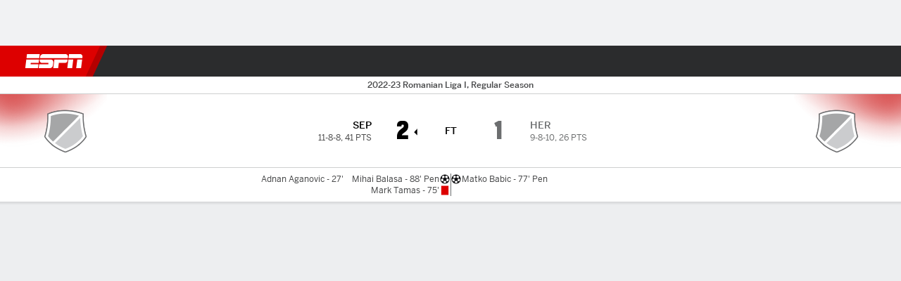

--- FILE ---
content_type: application/javascript
request_url: https://cdn1.espn.net/fitt/6404a94c456d-release-01-27-2026.2.0.4014/client/espnfitt/espnww-en-8c277e75.js
body_size: 50335
content:
(self.webpackChunkfitt=self.webpackChunkfitt||[]).push([[5772],{951936:e=>{e.exports={key:"espnww-en",translations:{basketball:"Basketball",conference:"Conference",constructors:"Constructors",d2:"Division II",d3:"Division III",division:"Division",drivers:"Drivers",expanded:"Expanded",fbs:"FBS",fcs:"FCS",filters:"Filters",glossaryCaption:"Standings are updated with the completion of each game.",preseasonCaption:"Split-squad games count in standings; ties and games against non-Major League opponents do not.",league:"League",noGamesScheduled:"No games scheduled",overall:"Overall",playoff:"Playoff",points:"Pts",pre:"Preseason",reg:"Regular Season",reset:"Reset",seasonFilter:"Year",seasontypeFilter:"Season",schedule:"Schedule",standings:"Standings",submit:"Submit","vs-division":"Vs. Division","wild-card":"Wild Card","lineup.title_%{teamName}_%{seasonYear}":"%{seasonYear} %{teamName} Lineup","lineup.desc_%{teamName}":"Check the starting lineup and batting order for the %{teamName} on ESPN.com.","lineup.keywords_%{teamName}_%{leagueName}":"%{teamName}, starting lineup, %{leagueName}, roster, starters","depth.title_%{teamName}_%{seasonYear}":"%{seasonYear} %{teamName} Depth Chart",termsOfUsePrivacy:'ESPN Internet Ventures. <a href="http://disneytermsofuse.com/" target="_blank">Terms of Use</a> and <a href="https://disneyprivacycenter.com/" target="_blank">Privacy Policy and Safety Information / Your California Privacy Rights</a> are applicable to you. All rights reserved.',moreFromESPN:"More From ESPN:",cancel:"Cancel","app.base.seeAll":"See All","espnbet.mybets.promocard.qa.url":"https://espnbet.app.link/?$3p=a_espn&CLR=espnbettingintegration&channel=espn-web&campaign=betting-integrations&~customer_campaign=ESPN-My-Bets","meta.title.team.stats_%{league}_%{seasonType}_%{tab}_%{teamFullName}_%{year}":"%{teamFullName} %{year} %{league} %{seasonType} %{tab} Stats - %{site}","player.FullRoster":"Full Roster","cw.userEducation.notEntitled.title":"Continue Watching ESPN Shows.","linescore.hits.short":"H","web.stream.picker.entity":"Explore","also.available.on":"Also available on","schedule.at":"@","meta.description.schedule.tennis_%{league}_%{site}_%{year}":"The complete %{year} %{league} schedule on %{site}. Includes all %{league} tournaments with dates and previous winners.","meta.title.schedule_%{league}_%{site}_%{slugName}_%{year}":"%{slugName} Fixtures - %{year} Season - %{site}","meta.description.gamepackage.game.post_%{league}_%{site}_%{teamOneDisplayName}_%{teamTwoDisplayName}_%{teamOneScore}_%{teamTwoScore}_%{date}":"Game summary of the %{teamOneDisplayName} vs. %{teamTwoDisplayName} %{league} game, final score %{teamOneScore}-%{teamTwoScore}, from %{date} on %{site}.","watch.auth.code.description":"You have received the pairing code from yout TV provider","competition.type.semifinal.text.nhl":"Conference Finals","pageTitle.leagueTeamStats_%{league}_%{season}":"%{league} Team Stats %{season}","meta.description.standings.college_%{conferenceType}_%{league}_%{site}_%{year}":"Visit %{site} for the complete %{year} %{league} season %{conferenceType} tables. Includes winning percentage, home and away record, and current streak.","meta.description.stats_%{league}_%{seasonType}_%{site}_%{tab}_%{year}":"%{site} is the place for %{league} stats! Discover the %{tab} stat leaders of the %{year} %{league} %{seasonType}.","preferences.sport_labels.1100":"Golf","preferences.sport_labels.1106":"Men's Golf","preferences.sport_labels.1107":"Women's Golf","espnbet.mybets.settings.linked.secondaryText":"Your accounts are now linked, enabling seamless switching and shared preferences. Unlink anytime with a simple click.",women:"Women","teamStroke.note":"* - Earnings and FedEx Pts for each player",insiderSubscription:"Insider Subscription","watch.activate.input":"Enter Activation Code","cw.userEducation.loggedOut.title":"Continue Watching Your Favorite Shows.","player.nfl.league.links.draft":"https://www.espn.com/nfl/draft","meta.description.team.splits_%{league}_%{site}_%{tab}_%{teamFullName}_%{year}":"Check out the %{year} %{league} season %{teamFullName} %{tab} splits on %{site}. Features splits for home and away, and versus right and left hand pitchers.","meta.description.schedule_%{league}_%{site}_%{year}":"The complete %{year} %{league} season Fixtures on %{site}. Includes game times, TV listings and ticket information for all %{league} games.","soccer.icon.halftime":"Halftime",BPG:"BLK","watch.next.footer.deportes.href.appletv":"https://espndeportes.espn.com/appletv","pageTitle.stat.turnovers":"Turnover",avgBlocks:"BLK","player.nhl.league.links.scores":"https://www.espn.com/nhl/scores",comments:"Comments","pitcher.throws.right":"RHP","meta.description.stats.team_%{league}_%{seasonType}_%{site}_%{year}":"%{site} is the place for %{league} stats! Find a list of the team stat leaders for the %{year} %{league} %{seasonType}.","meta.description.player.batvspitch_%{league}_%{playerName}_%{position}_%{site}_%{teamName}_%{year}":"View the full batter vs. pitching stats of %{teamName} %{position} %{playerName} on %{site}. Includes full stats per MLB opponent.","preferences.sport_labels.3700":"Olympic Sports","app.base.live":"Live","possessionTimeSecondsPerGame.description":"The time of possession per game",gamesPlayed:"GP","links.event.game.desktop.href.cricket":"https://www.espncricinfo.com/${matchName}/engine/match/${competitionId}.html","qbr.ncaaf.note.all-time.best-seasons":"All-Time Best Seasons: To qualify, a player must play a minimum of 20 action plays per team game","competition.type.semifinal.text.nhl.2021":"Stanley Cup Semifinals","app.base.streams":"STREAMS","web.dtc.trial-text":"Stream Now","rugby.standings.leaguetitle_%{league}_%{season}":"%{league} Standings - %{season}","pageHeading.pageType.standings_%{season}_%{view}":"%{view} Standings %{season}","qbr.all-time.seasons.post":"All-Time Best Postseasons","discipline.athlete.medal.results_%{discipline}":"%{discipline} Athlete Medal Results","pageTitle.Scoreboard_%{leagueOrSport}":"%{leagueOrSport} Scoreboard","meta.title.schedule_%{endDate}_%{league}_%{site}_%{slugName}_%{startDate}_%{weekNumber}_%{year}":"%{slugName} Fixtures - Week %{weekNumber} (%{startDate} - %{endDate}), %{year} - %{site}","meta.title.watch.player_%{videoTitle}_%{watchBranding}":"%{videoTitle} - Stream the Video - %{watchBranding}",enter:"Enter","All Halfs":"All Halves","soccer.icon.end-regular-time":"End Regular Time","linescore.runs.short":"R","game.loss.abbrev":"L","rankings.all":"All NCAAF","favoritesmgmt.emptySearchPlayer_upd":"Search for teams, players, and leagues",thingsHaveChanged:"As you may notice, things have definitely changed","soccer.icon.goal":"Goal","possessionTimeSecondsPerGame.displayName":"Avg. Per Game","competition.type.semifinal.text.nba":"Conference Finals","pageTitle.mlb.leagueTeamStats_%{league}_%{complement}_%{season}_%{postTitle}":"%{league} Team %{complement} %{postTitle} Stats %{season}","bracket.banner.text.mlb":"World Series Champions","meta.description.topeventsodds_%{league}_%{provider}_%{site}":"View the Top Odds of the day powered by %{provider} for NFL, NBA, MLB, NHL and more top league games. Includes opening lines and current spread, moneyline, and totals.","meta.description.schedule.soccer_%{date}_%{league}_%{site}_%{year}":"The %{year} soccer schedule for all major soccer leagues on ESPN. Includes kick off times and TV listings for Premier League, MLS, LaLiga and more.","position.manager":"Manager","title.season_%{season}":"%{season} Season","app.messages.searchHint":"Search by Team","pageTitle.collegeleagues.leagueTeamStats_%{league}_%{season}_%{conference}_%{sport}":"%{conference} Team Stats %{season}","football.qualifyNotes.passing":"To qualify, a player must have at least 14 attempts per team's games played","espnbet.settings.showBettingLinksText":"ESPN BET Odds Links","meta.description.player.stats.hockey_%{league}_%{playerName}_%{position}_%{seasonType}_%{site}_%{teamName}":"Complete career %{league} %{seasonType} stats for %{playerName} on %{site}. Includes goals, assists, and points stats.","espnbet.mybets.logo.alt":"Logo ESPN bet","pageHeading.pageType.scoreboard":"Scoreboard","linescore.winner.icon":"Winner Icon","watch.meta.clickToViewOptions":"Click to view options","playerStats.NBAqualifyNote.FT.post":"To qualify, a player must have at least 10 free throws made",internationals:"Internationals","top.discipline.country.medal.results_%{discipline}":"Top %{discipline} Medal Leaders","meta.description.scoreboard.tennis_%{season}":"Live scores for every %{season} ATP and WTA tennis tournament on ESPN. Includes daily schedules, live scores and match results from every tour event.","watch.next.footer.deportes":"ESPN Deportes","preferences.sport_labels.1000":"Boxing","shortLabel.win":"W","meta.description.gamepackage.video_%{league}_%{site}_%{teamOneDisplayName}_%{teamTwoDisplayName}_%{date}":"Video highlights, recaps and play breakdowns of the %{teamOneDisplayName} vs. %{teamTwoDisplayName} %{league} game from %{date} on %{site}.","watch.schedule.dropdownLabel.sports":"Filter schedule by sport","meta.title.player.gamelog.baseball_%{category}_%{league}_%{playerName}_%{site}_%{year}":"%{playerName} %{year} %{category} Stats Per Game - %{league} - %{site}",thereAreNoEventsByDisplayNameByDate:"There are no ${displayName} events for ${readableDate}","meta.title.team.stats_%{league}_%{seasonType}_%{site}_%{split}_%{teamFullName}_%{year}":"%{teamFullName} %{year} %{league} %{seasonType} Stats, Split vs. %{split} - %{site}","watch.manage.textField.label":"Code","meta.description.watch.player_%{airDate}_%{videoTitle}_%{watchBranding}":"%{videoTitle} on %{watchBranding}, first streamed on %{airDate}.","meta.title.soccer.competitions":"Football Leagues and Competitions","meta.description.stats.team_%{league}_%{seasonType}_%{site}_%{statType}_%{year}":"%{site} is the place for %{league} stats! Find a list of the %{statType} team stat leaders for the %{year} %{league} %{seasonType}.","tennis.men":"Men's Tennis","player.nba.league.links.powerrankings":"https://www.espn.com/nba/story/_/id/24165876/nba-power-rankings-how-lebron-james-kawhi-leonard-change-everything",favmgmtMyTeams:"My Teams","bettingOdds.promo.presentedBy.hollandcasino":"Presented by","pageTitle.soccer.teamsPages_%{pageName}_%{leagueName}_%{view}_%{season}":"%{leagueName} %{view} %{pageName} - %{season}","meta.description.qbr.college-football.season_%{league}_%{siteName}":"Visit %{siteName} to view %{league} Total QBR for the current and previous seasons","meta.description.scoreboard.tournament.tennis_%{name}_%{season}_%{site}":"Live scores for the %{season} %{name} tennis tournament on %{site}. Includes daily schedules, live scores and match results.","leaderboard.sortable.table.link_%{ariaLabel}_%{ariaSort}":"Sortable Table Link %{ariaLabel} %{ariaSort}","stat.golf.totalEvents.description":"Number of Events","meta.title.player.gamelog.soccer_%{league}_%{playerName}_%{site}_%{year}":"%{playerName} %{year} Matches - %{league} - %{site}","meta.description.schedule.soccer_%{site}_%{year}":"The %{year} soccer schedule for all major soccer leagues on %{site}. Includes kick off times and TV listings for Premier League, MLS, LaLiga and more.","soccer.substitution.on":"On","bettingOdds.open":"Open","game.note.tied.aggregate_%{score}":"Tied %{score} on aggregate","watch.toast.payUpdate.heading":"Payment Successful","meta.title.player.overview.mma_%{league}_%{playerName}_%{site}_%{weight}":"%{playerName} (%{weight}) MMA Profile - %{site}","meta.description.team.stats.hockey_%{league}_%{seasonType}_%{site}_%{tab}_%{teamFullName}_%{year}":"Full %{tab} stats for the %{year} %{seasonType} %{teamFullName} on %{site}. Includes team leaders in goals, points, assists, penalty minutes and plus/minus.","meta.description.player.stats.mma_%{league}_%{playerName}_%{site}":"Complete career stats for the fighter %{playerName} on %{site}. Includes striking, clinch and ground stats per MMA fight.","favorites.followMiniCards.follow":"Follow","golf.schedule.title.liv_%{season}":"LIV Golf Schedule %{season}","meta.description.watch.player_%{airDate}_%{channel}_%{league}_%{videoTitle}_%{watchBranding}":"Watch the %{videoTitle} live from %{channel} on %{watchBranding}. Live stream on %{airDate}.","gameStrip.laps":"Laps","schedule.vs":"vs","meta.description.teams_%{league}_%{site}_%{year}":"%{site} presents the full %{year} %{league} season team lineup. Includes rosters, schedules, stats and ticket information for all %{league} teams.","meta.title.nba-development.standings_%{season}_%{league}":"%{season} NBA G League Season Standings - National Basketball Association",favmgmtMyFavorites:"My Favourites","meta.title.schedule_%{endDate}_%{league}_%{seasonType}_%{site}_%{slugName}_%{startDate}_%{weekNumber}_%{year}":"%{slugName} Schedule - Week %{weekNumber} %{seasonType}, %{year} - %{site}",removedFromYourFavorites:"<p>You've removed</p><h1>${title}</h1>${subTitle}<p>as a suggested favourite</p>","nhl.schedule.eplus_blackout_disclaimer":"* NHL games on ESPN+ are subject to local blackouts. NHL games on ESPN+/Hulu are available nationwide without local blackouts.","meta.description.gamepackage.game.in_%{league}_%{site}_%{teamOneDisplayName}_%{teamTwoDisplayName}":"Live coverage of the %{teamOneDisplayName} vs. %{teamTwoDisplayName} %{league} game on %{site}, including live score, highlights and updated stats.","meta.title.player.bio.mma_%{league}_%{playerName}_%{site}":"%{playerName} Biography - %{site}","meta.description.watch.schedule.replay_%{watchBranding}":"Check out the %{watchBranding} replay schedule with details on how to rewatch live streaming games, series and films.","meta.description.gamepackage.game.pre_%{league}_%{site}_%{teamOneDisplayName}_%{teamTwoDisplayName}_%{date}":"Live coverage of the %{teamOneDisplayName} vs. %{teamTwoDisplayName} %{league} game on %{site}, including live score, highlights and updated stats.","meta.title.stats.team.football.college-football_%{league}_%{seasonType}_%{site}_%{statType}_%{tab}_%{year}":"%{year} College Football %{tab} %{statType} Team Stat Leaders - %{site}","cw.userEducation.entitled.button":"Stream","espnbet.mybets.promocard.prod.url":"https://espnbet.app.link/?$3p=a_espn&CLR=espnbettingintegration&channel=espn-web&campaign=betting-integrations","preferences.sport_labels.3580":"Polo","meta.description.scoreboard_%{conference}_%{league}_%{seasonType}_%{site}_%{week}_%{year}":"Live scores for week %{week} of the %{conference} %{year} %{league} %{seasonType} on ESPN. Includes box scores, video highlights, play breakdowns and updated odds.","web.dtc.monthly-cost":"$6.99/monthly","player.nba.league.links.schedule":"https://www.espn.com/nba/schedule","meta.description.watch.offers_%{watchBranding}":"Purchase to watch an individual sports event, or upgrade your subscription to get access to thousands of live events from the NFL, UFC, NHL and more.","pageHeading.leagueName.college.college-baseball":"College Baseball","filter.mobile.filters":"Filter","app.api.browse.player.conferences":"Conferences ","pageTitle.stat.passing":"Passing","sc4u.promo.vertsDescription":"Swipe through Verts for highlights, social moments, and news from your favorites!","espnbet.mybets.settings.linked.connector.alt":"Accounts Linked","meta.title.teams_%{league}_%{site}_%{slugName}":"%{league} Teams - %{site}","preferences.sport_labels.3520":"Poker","odds.league.title_%{league}_%{week}":"%{league} Daily Lines - %{week}","favorites.tooManyTeamsToAdd":"Maximum favourite teams limit reached. Please remove at least one team prior to adding additional teams.","tableTitle.stat.defensePassing":"Passing Defense",eur:"DP World","espnbet.mybets.tab.label.settled":"Settled","espnbet.mybets.footer.tag_%{odds}_%{type}":"%{type} %{odds}","meta.title.schedule.soccer_%{league}_%{site}_%{year}":"%{year} %{league} Schedule - %{site}","meta.description.player.cricket.news_%{playerName}_%{branding}":"Read about %{playerName} news, articles, features, match highlights, updates & more only on %{branding}.","player.nhl.team.links.roster":"https://www.espn.com/nhl/team/roster/_/name/[abbrev]","ncf.pageTitle_%{league}_%{rankingsFor}_%{week}_%{year}":"%{year} %{league} %{rankingsFor} %{week}","meta.description.gamepackage.matchup_%{league}_%{site}_%{teamOneDisplayName}_%{teamTwoDisplayName}_%{date}":"Complete team stats and game leaders for the %{teamOneDisplayName} vs. %{teamTwoDisplayName} %{league} game from %{date} on %{site}.","meta.title.watch.schedule.replay_%{site}_%{watchBranding}":"%{watchBranding} Replay Schedule - %{site}",favmgmtMyPlayers:"My Players","pageTitle.collegeleagues.leagueTeamStats_%{league}_%{season}_%{complement}":"%{league} Team %{complement} Stats %{season}","bracket.banner.text.nba.2":"World Champions","bracket.banner.text.nba.1":"In-Season Champions","meta.description.player.news_%{league}_%{playerName}_%{position}_%{site}_%{teamName}":"Find the latest news about %{teamName} %{position} %{playerName} on %{site}. Check out news, rumors, and game highlights.","meta.description.rankings_%{league}_%{site}_%{week}_%{year}":"Find the complete %{league} %{week} rankings on %{site}. Includes the full votes and trend for the top 25 %{league} teams.","watch.stream.subheader":"Enter the activation code displayed on your TV screen.","player.nfl.league.links.standings":"https://www.espn.com/nfl/standings","pageTitle.leaguePlayerStats_%{league}_%{season}":"%{league} Player Stats %{season}","draftcast.selectionMade":"Selection Made",videoSettingsAutoStart:"Auto Start","meta.title.powerIndex.predictions.mens-college-basketball_%{siteName}":"Men's College Basketball Power Index (BPI) Predictions - %{siteName}","at.gameswitcher":"@","pageTitle.leagueStats_%{leagueName}_%{season}":"%{leagueName} Stat Leaders %{season} ","tableTitle.leagueTeamStats_%{pageTitle}_%{view}_%{complement}":"%{view} Stats - ${complement}","feedback.disclaimer":"All feedback is read by us but only a small number are published.","top.discipline.athlete.medal.results_%{discipline}":"Top %{discipline} Medal Athletes","game.overtimeLosses.abbrev":"OTL","pageTitle.stat.defenseRushing":"Rushing Defense","app.error.video.unavailable":"We are sorry, this video is no longer available.","mixed.doubles":"Mixed Doubles","player.Fantasy.Sport.Baseball":"Fantasy Baseball","meta.description.watch.roadblock_%{showTitle}_%{watchBranding}":"Watch %{showTitle} on %{watchBranding}","world-baseball-classic":"World Baseball Classic","meta.description.stats.player.golf_%{league}_%{site}_%{sort}_%{year}":"The complete %{year} %{league} %{sort} rankings on %{site}. The full list of all PGA players ranked based on %{sort}.","meta.description.stats.soccer_%{league}_%{site}_%{year}":"Get the full %{league} stats for the %{year} season on %{site}. Includes leaders in goals, assists, yellow and red cards, and longest winning streaks.","bracket.championshipBanner.secondaryText_%{name}":"%{name} Champions","defending.champion":"Defending Champion","meta.description.team.fixtures.soccer_%{league}_%{site}_%{teamFullName}_%{teamShortName}_%{year}":"%{site} has the full %{year} %{teamFullName} fixtures. Includes date, time and tv channel information for all %{teamShortName} games.","Formula One Standings":"Formula 1 Standings","competition.type.semifinal.text.mlb":"League Championship Series","cuento.paywall.espn.compareplans.select":"Select Plan","game.note.win.goalsAway_%{teamName}":"%{teamName} wins on Away Goals",scoring:"Scoring","meta.title.gamepackage.fightcenter_%{site}":"MMA Fightcenter - %{site}","espnbet.mybets.settings.showDollarAmountText":"Show dollar amounts in My Bets","meta.description.gamepackage.boxscore.post.football_%{league}_%{site}_%{teamOneDisplayName}_%{teamTwoDisplayName}_%{date}":"Box score for the %{teamOneDisplayName} vs. %{teamTwoDisplayName} %{league} game from %{date} on %{site}. Includes all passing, rushing and receiving stats.","ncf.playoff.rankings":"College Football Playoff Rankings","watch.roadblock.title":"To stream this event on your phone, you need the ESPN App.","tennis.rankings.caption":"Singles Rankings",pgapresus:"Presidents Cup","odds.league.title_%{league}":"%{league} Daily Lines",alert:"Alert","meta.description.gamepackage.match.post_%{league}_%{site}_%{teamOneDisplayName}_%{teamTwoDisplayName}_%{teamOneScore}_%{teamTwoScore}_%{date}":"Game summary of the %{teamOneDisplayName} vs. %{teamTwoDisplayName} %{league} game, final score %{teamOneScore}-%{teamTwoScore}, from %{date} on %{site}.","meta.description.nba.standings_%{seasonDisplay}_%{league}_%{siteName}":"Visit %{siteName} to view the %{seasonDisplay} %{league} standings for playoff seed projections, expanded team records and more","meta.title.gamepackage.matchstats_%{league}_%{site}_%{teamOneShortName}_%{teamTwoShortName}_%{date}":"%{teamOneShortName} vs. %{teamTwoShortName} (%{date}) Team Stats - %{site}","linescore.errors.short":"E","olympics.bronze.abbrev":"B","meta.title.team.stats_%{league}_%{seasonType}_%{site}_%{teamFullName}_%{year}":"%{teamFullName} %{year} %{league} %{seasonType} Stats - %{site}","bettingOdds.promo.globalSBLink.hollandcasino":"https://adserver.hollandcasino.nl/page?key=ej0xMzUyNTAxOCZsPTEzNTI1MTcyJnA9MzcyMQ==","player.Fantasy.Available":"Available",videoDockingDisabled:"Video docking disabled","meta.title.scoreboard_%{date}_%{league}_%{site}_%{year}":"%{league} Scores - %{date} - %{site}",rushing:"Rushing","scorecard.header.score":"Score",no:"No","player.league.quicklinks":"[leagueAbbrev] Quick Links","player.womens-college-basketball.league.links.schedule":"https://www.espn.com/womens-college-basketball/schedule","nav.arialabel.homepage":"ESPN Home Page","search.noFilterResults":"No results found with selected filters. Please change or reset filters.","race.pits":"Pits","pageHeading.college_%{leagueAbbrev}_%{pageType}_%{leagueName}":"%{leagueName} %{pageType}",sports:"Sports","meta.description.wbbc.standings_%{season}":"Visit ESPN to view the %{season} World Baseball Classic Standings","meta.title.scoreboard.tournament.tennis_%{competitionType}_%{name}_%{season}_%{site}":"%{season} %{name} %{competitionType} Tennis Live Scores - %{site}","meta.description.standings_%{league}_%{site}_%{standingType}_%{year}":"Visit ESPN for the complete %{year} %{league} %{standingType} season standings, including the match-ups for the eastern and western teams.","qbr.season.post_%{season}":"%{season} Postseason Leaders","web.stream.picker.get.package":"Get ${network}","meta.title.standings.soccer_%{league}_%{site}_%{year}":"%{year} %{league} Standings - %{site}","gamepackage.dataViz.header":"Probabilities & Game Flow","watch.auth.code.placeholder":"Connection Code","contextual.menu.resume":"Resume","meta.title.player.stats_%{league}_%{playerName}_%{position}_%{seasonType}_%{site}_%{teamName}":"%{playerName} Career Stats - %{league} %{seasonType} - %{site}","bracket.banner.text.nfl":"Super Bowl Champions","watch.next.footer.helpcenter":"Help Center","pageHeading.leagueName.college.short.womens-college-basketball":"Women's Basketball",accountInformation:"ESPN Profile","pageTitle.stat.kicking":"Kicking",staties:"Staties","meta.description.team.stats.baseball.mlb.batting_%{league}_%{seasonType}_%{site}_%{tab}_%{teamFullName}_%{year}":"Get the full batting stats for the %{year} %{seasonType} %{teamFullName} on %{site}. Includes team leaders in batting average, RBIs and home runs.","app.base.teams":"Teams","meta.title.wheretowatch_%{league}_%{site}":"Where to Watch %{league} Games on TV and Streaming - ESPN","draftcast.previousPick":"Previous Pick","college football":"College Football","nfl.hiRush":"Hi Rush","scoreboard.away":"Away","meta.description.watch.roadblock_%{showTitle}_%{site}_%{watchBranding}":"Watch %{showTitle} on %{site} %{watchBranding}","meta.title.rankings_%{league}_%{site}_%{year}":"%{year} %{league} Rankings - %{site}","meta.description.stats.hockey_%{league}_%{seasonType}_%{site}_%{tab}_%{year}":"The %{year} %{league} %{seasonType} %{tab} stat leaders on %{site}. Includes stat leaders in every category from points and assists to goals and plus/minus.","tennis.schedule.title_%{gender}_%{sport}_%{season}":"%{gender}'s %{sport} Schedule %{season}","preferences.sport_labels.2040":"IndyCar","watch.next.login.header":"Access ESPN with a MyDisney account","espnbet.mybets.more_%{numLegs}":"%{numLegs} More","opponent.abbrev":"OPP","meta.title.rankings.golf_%{league}_%{site}_%{year}":"%{year} Official World %{league} Rankings - %{site}","watch.auth.code.subdescription":"If you have not received this or have lost it, contact your TV provider","soccer.icon.goal---volley":"Goal - Volley","meta.description.player.cricket.stats_%{playerName}_%{branding}":"Read about %{playerName}'s odi, T20, Test cricket, Bowling, Batting records & statistics only on %{branding}.","meta.description.scores.baseball.tour_%{league}_%{sport}_%{site}":"Visit %{site} to view the %{league} Scoreboard for game schedules and live scoring","watch.next.login.manage.button":"Manage Account","on base":"ON BASE","watch.schedule.live":"Live Now","pageTitle.stat.offenseTotal":"Total Offense","meta.description.stats.soccer.scoring_%{league}_%{site}_%{tab}_%{year}":"Get the full %{league} scoring stats for the %{year} season on %{site}. Includes top 50 best strikers and top assists in the league.","pageTitle.collegeleagues.leagueTeamStats_%{league}_%{season}_%{conference}":"%{conference} %{league} Team Stats %{season}","draftcast.emptyNews":"No recent team news found.","soccer.icon.shot-off-target":"Shot Off Target","competition.type.round-of-16.text.mlb":"League Wild-Card Game",addfavorite:"Add Favourite","meta.title.team.stats.soccer_%{league}_%{selected}_%{site}_%{soccerLeague}_%{tab}_%{teamFullName}_%{year}":"%{teamFullName} %{year} Season %{soccerLeague} %{tab} Stats - %{site}","pageHeading.pageType.scoreboard.tournament.tennis_%{name}_%{season}":"%{season} %{name} Scores","meta.title.scoreboard.tennis_%{site}":"Tennis ATP & WTA Live Scores - %{site}","app.iap.Manage":"Manage","bettingOdds.schedule.promo.header.draftkings":"Odds by",fieldingStats:"Fielding","meta.title.player.news.mma_%{league}_%{playerName}_%{site}":"%{playerName} MMA News - %{site}","pageHeading.leagueName.college.mens-college-hockey":"Men's College Hockey","meta.title.xfl.standings_%{season}":"%{season} XFL Standings",createAccount:"Create Account","meta.title.player.advancedstats_%{league}_%{playerName}_%{site}_%{year}":"%{playerName} %{year} Advanced Stats - %{site}","meta.title.gamepackage.matchup_%{league}_%{site}_%{teamOneShortName}_%{teamTwoShortName}_%{date}":"%{teamOneShortName} vs. %{teamTwoShortName} (%{date}) Game Stats - %{site}","meta.league.world-baseball-classic":"World Baseball Classic","espnbet.mybets.teaser.points_%{points}":"%{points} Point Teaser","hitting_%{teamName}":"%{teamName} Hitting","meta.title.qbr.college-football.weekly_%{league}_%{season}_%{siteName}":"%{season} %{league} Weekly Leaders Total QBR | %{siteName}","player.mens-college-basketball.league.links.schedule":"https://www.espn.com/mens-college-basketball/schedule","meta.title.schedule_%{endDate}_%{league}_%{seasonType}_%{site}_%{startDate}_%{weekNumber}_%{year}":"%{league} Schedule - Week %{weekNumber} %{seasonType}, %{year} - %{site}","player.mma.links.scores":"https://www.espn.com/mma/fightcenter",pastResults:"Past Results","player.Fantasy.Sport.Mens.Basketball":"Fantasy Men's Basketball","meta.description.stats_%{league}_%{seasonType}_%{site}_%{statType}_%{tab}_%{year}":"ESPN is the place for %{league} stats! Discover the %{tab} %{statType} stat leaders of the %{year} %{league} %{seasonType}.","meta.title.gamepackage.recap_%{league}_%{site}_%{teamOneShortName}_%{teamTwoShortName}_%{date}_%{teamOneScore}_%{teamTwoScore}":"%{teamOneShortName} %{teamOneScore}-%{teamTwoScore} %{teamTwoShortName} (%{date}) Game Recap - %{site}","playerStats.WNBAqualifyNote.3P":"To qualify, a player must be on pace for 25 three-point field goals made",avgTurnovers:"TO","watch.roadblock.launchmessage":"Already have the ESPN App?","meta.description.rankings_%{league}_%{site}_%{year}":"Find the %{year} %{league} rankings on %{site}, including the Coaches and AP poll for the top 25 %{league} teams.","standings.footerCaption.nhl":"RW = 3 points, OTW = 2 points, OTL = 1 point, RL = 0 points","discipline.country.medal.results_%{discipline}":"%{discipline} Medal Results","web.dtc.callout.text":"<p>More <span>Sports.</span> More <span>Leagues.</span></p><p>More <span>Teams.</span> More <span>Games.</span></p>","bettingOdds.schedule.promo.text.tabbetting":"Odds with TAB","bettingOdds.close":"Close","meta.title.schedule.soccer_%{site}_%{year}":"%{year} Football Schedule - %{site}","meta.title.player.splits_%{category}_%{league}_%{playerName}_%{site}_%{year}":"%{playerName} %{year} %{league} %{category} Splits - %{site}",goaltending:"Goaltending","meta.description.gamepackage.mma.pre_%{site}_%{fightName}_%{venue}_%{city}_%{date}":"Get the live coverage of %{fightName} from %{venue} in %{city} on %{date} on %{site}, including the main card and prelims.","standings.footerCaption.nbl":"Ladder updates with the completion of each game","qbr.weekly.best-games.post_%{season}":"%{season} Postseason Best Games","tc.view.text":"VIEW",futureEvents:"Scheduled Events","meta.title.player.bio.golf_%{league}_%{playerName}_%{site}":"%{playerName} Biography - %{site}",attendance:"Attendance","meta.title.gamepackage.circuit_%{league}_%{site}_%{seasonYear}_%{raceName}_%{circuitName}":"%{circuitName} - %{league} Track Information - %{site}","espnbet.mybets.legs_%{numLegs}":"%{numLegs} legs","competition.type.qualify.text.nhl":"Stanley Cup Qualifier","meta.description.stats.team_%{league}_%{seasonType}_%{site}_%{tab}_%{year}":"%{site} is the place for %{league} stats! Find a list of the %{tab} team stat leaders for the %{year} %{league} %{seasonType}.",interest_ads:"Interest-Based Ads","watch.provider.searchTvProvider":"Search Providers","meta.title.qbr.all-time_%{league}_%{siteName}":"%{league} All-Time Bests Total QBR | %{siteName}","betting.see.more_%{league}":"See More %{league} Odds","meta.title.gamepackage.race.in_%{league}_%{site}_%{seasonYear}_%{raceName}":"%{seasonYear} %{raceName} %{league} Live Race Coverage - %{site}","app.w2w.tooltip.header":"NEW! Find where to watch all of your favorite sports!","watch.stream.paySuccess.text":"You are all set! Return to your TV device to start watching ESPN+.","meta.description.scoreboard_%{league}_%{seasonType}_%{site}_%{week}_%{year}":"Live scores for every %{year} %{league} %{seasonType} game on %{site}. Includes box scores, video highlights, play breakdowns and updated odds.","meta.description.schedule_%{conference}_%{league}_%{site}_%{slugName}_%{year}":"The complete %{year} %{league} %{conference} conference season schedule on %{site}. Includes game times, TV listings and ticket information for all conference games.","watch.provider.raptor.callout":"All Providers",manageSettingInPersonalSettings:'You can manage this setting in the future under your <a href="#">Personal Settings</a>',"meta.description.transactions_%{league}_%{site}_%{year}":"View the latest team transactions for the %{year} %{league} season on %{site}. Check out all signed players, try-out contracts and new coaches signings.","favoritesmgmt.emptySearch_upd":"Search for teams and leagues","meta.description.powerIndex_%{league}_%{powerIndex}_%{site}_%{year}":"View the %{year} %{league} power index on %{site}. The %{powerIndex} is the best predictor of a team's performance going forward for the rest of the season.","tableTitle.qbr_%{complement}":"Total QBR - ${complement}","meta.title.player.splits_%{league}_%{playerName}_%{site}_%{teamName}_%{year}":"%{playerName} %{year} %{league} Splits - %{site}","watch.activate.success":"Success!","pageTitle.Scoreboard.soccer":"Soccer Scores","meta.description.gamepackage.fightcenter_%{league}_%{site}_%{eventName}_%{venueName}_%{cityName}_%{date}":"Get the live coverage of %{eventName} from %{venueName} in %{cityName} on %{date} on %{site}, including the main card and prelims.","meta.title.contributor_%{contributorName}":"%{contributorName} Breaking Sports News - ESPN","meta.description.stats.soccer.performance_%{league}_%{site}_%{tab}_%{year}":"Get the full %{league} performance stats for the %{year} season on %{site}. Includes best winning, unbeaten and losing streaks in the league.","soccer.icon.foul":"Foul",opponent:"Opponent","meta.title.olympicsmedaltracker_%{location}_%{year}_%{discipline}_%{view}_%{siteName}":"%{year} %{location} %{discipline} Olympic Medal Tracker Athletes - %{siteName}","draftcast.predraftAnalysisHeadline":"Pre-Draft Analysis","meta.description.transfers.soccer_%{league}_%{site}":"Find the latest football transfers from all major football leagues on %{site}. Get a full list of player movements in the latest transfer window.","meta.title.stats.team_%{league}_%{seasonType}_%{site}_%{statType}_%{year}":"%{year} %{league} %{statType} Team Stat Leaders - %{site}",team_transactions:"Team Transactions","tableTitle.leaderStats.leagueStats_%{columnName}":"%{columnName}","breaking.news.reaction.title":"Reactions","meta.description.powerIndex_%{conference}_%{league}_%{powerIndex}_%{site}_%{view}_%{year}":"View the %{year} %{conference} conference %{view} %{league} power index on %{site}. The %{powerIndex} is the best predictor of a team's performance of the season.","pageTitle.teamStats_%{teamName}_%{season}_%{seasonType}":"%{teamName} %{seasonType} Stats %{season}","meta.description.stats.football_%{league}_%{seasonType}_%{site}_%{tab}_%{year}":"The %{year} %{league} %{seasonType} %{tab} stat leaders on %{site}. Includes stat leaders in every category from passing and rushing to tackles and interceptions.","espn.analytics.disclaimer.href.womens-college-basketball":"${_remove()}","meta.description.team.transactions_%{league}_%{site}_%{teamFullName}_%{teamShortName}_%{year}":"Latest roster transactions for the %{year} %{teamFullName} on %{site}. Find all transactions, including the latest signed, traded and waived %{teamShortName} players.","watch.subscribe.heading":"Complete Your Subscription","app.base.listenLive":"Listen Live","pageTitle.golf.players.stats_%{season}":"PGA TOUR Player Stats %{season}","pageTitle.leagueTeamStatsNflDowns_%{league}_%{season}_%{complement}":"%{league} %{complement} Stats %{season}","app.settings.subscriptions.account":"Account","playerStats.NBAqualifyNote.FG.reg":"To qualify, a player must be on pace for 300 field goals made","betting.see.more.futures_%{league}":"See More %{league} Futures","favoritesmgmt.autoSort":"Auto Sort","meta.description.watch.collections_%{bucketTitle}_%{watchBranding}":"Stream videos from the %{bucketTitle} collection on demand on %{watchBranding}.","meta.title.scoreboard.soccer_%{league}_%{site}_%{year}":"Soccer Scores - %{year} Season - %{site}","day.sunday.medium":"Sun","player.NoData":"No available information.","draftcast.pickIsIn":"The Pick is In...","meta.title.watch.roadblock_%{showTitle}_%{site}_%{watchBranding}":"%{showTitle} on %{site} %{watchBranding}","top.athlete.medal.results":"Top Athlete Medal Leaders","player.Time":"Time","meta.description.player.stats.soccer_%{league}_%{playerName}_%{position}_%{site}_%{teamName}":"Complete %{league} stats for the %{teamName} %{position} %{playerName} on %{site}. Includes minutes played, goals, shots and fouls committed per season.",differential:"Differential","Team Stats_%{leagueName}":"%{leagueName} Team Stats","baseball.leaguePlayerStats.qualified_pitching_note":"To qualify, a player must have at least 1 inning pitched per team game","watch.schedule.allSports":"All Sports","meta.title.gamepackage.game.canceled_%{league}_%{site}_%{teamOneShortName}_%{teamTwoShortName}_%{date}":"%{teamOneShortName} vs. %{teamTwoShortName} (%{date}) Canceled - ESPN","gameStrip.flag":"Flag","soccer.jersey_%{playerName}_%{jerseyNumber}":"Jersey %{playerName} %{jerseyNumber}","watch.next.login.create.button":"Create Account","qbr.ncaaf.note.all-time.general":"All-time data reflects 2004 onwards","olympics.worldrecord.abbrev":"WR","meta.description.team.roster.football_%{league}_%{site}_%{teamName}_%{year}":"Explore the %{teamName} %{league} roster on %{site}. Includes full details on offense, defense and special teams.",avgThreePointFieldGoalsAttempted:"3PA","player.college-football.league.links.recruiting":"https://www.espn.com/college-sports/football/recruiting/index","competition.type.final.text.nhl":"Stanley Cup Finals","meta.title.qbr.season_%{league}_%{season}_%{siteName}":"%{season} %{league} Season Leaders Total QBR | %{siteName}","bracket.championshipBanner.secondaryText.soccer":"Champions","meta.title.stats_%{league}_%{seasonType}_%{site}_%{statType}_%{tab}_%{year}":"%{league} %{tab} %{statType} Stat Leaders, %{year} %{seasonType} - %{site}","meta.title.stats.basketball.womens-college-basketball_%{conference}_%{league}_%{seasonType}_%{site}_%{tab}_%{year}":"Women's College Basketball %{tab} %{conference} Stat Leaders, %{year} Season - %{site}","meta.title.leaderboard_%{site}_%{tour}":"%{tour} Scores and Leaderboards – %{site}","cw.userEducation.loggedOut.text":"Sign up or log in on supported devices to continue watching your favorite ESPN and ESPN+ Originals and on-demand shows.","competition.type.commissioner-cup.text.wnba":"WNBA Commissioner's Cup Championship","watch.stream.paySuccess":"Payment Confirmation","player.Fantasy.Sport.Hockey":"Fantasy Hockey","competition.type.final.text.nba":"NBA Finals","web.stream.picker.get":"Get","meta.description.wheretowatch_%{date}_%{site}":"Find a complete guide of how to watch live sports from all major sports leagues on %{date} on %{site}","web.stream.picker.upcoming.on":"Upcoming on","sc4u.promo.GooglePlay":"Get it on Google Play","preferences.sport_labels.1300":"Cycling","location.weather":"Location / Weather","meta.title.stats.player_%{conference}_%{league}_%{seasonType}_%{site}_%{year}":"%{league} %{conference} Stat Leaders, %{year} %{seasonType} - %{site}","not.report.available":"No Report Available","schedule.v":"v",today:"Today","meta.title.search.resultsStr_%{branding}":"%{branding} Search",superbowl:"Super Bowl","preferences.sport_labels.3949":"Venezuelan Primera División","favoritesmgmt.manualSortSelected":'You have chosen to manually order how your favourites will appear across ESPN products. At any time, you may return to having ESPN order your favourites by selecting the "Auto" option.',"preferences.sport_labels.3918":"English FA Cup","preferences.sport_labels.3914":"English League Championship","leaderboard.sortable.table.link_%{ariaLabel}_%{roundIndex}_%{ariaSort}":"Sortable Table Link %{ariaLabel} %{roundIndex} %{ariaSort}","bettingBanner.action":"For free and confidential support call 1800 858 858 or visit gamblinghelponline.org.au","meta.title.gamepackage.matchup_%{league}_%{site}_%{teamOneShortName}_%{teamTwoShortName}_%{date}_%{teamOneScore}_%{teamTwoScore}":"%{teamOneShortName} %{teamOneScore}-%{teamTwoScore} %{teamTwoShortName} (%{date}) Game Stats - %{site}","preferences.sport_labels.3920":"English Capital One Cup","onefeed.draftNow":"Draft Now","meta.title.player.results_%{playerName}_%{branding}":"%{playerName} Results %{branding}","app.stream.picker.header":"Select Broadcast","cw.userEducation.entitled.title":"Continue Watching ESPN+ Shows.","meta.title.team.transfers.soccer_%{league}_%{site}_%{teamFullName}_%{year}":"%{year} %{teamFullName} Transfers - %{site}","rugby-league.scoreboard":"NRL Scores","leaderboard.sortable.table.link_%{ariaLabel}_%{roundIndex}":"Sortable Table Link %{ariaLabel} %{roundIndex}","draftcast.rank":"RK","womens.doubles":"Women's Doubles","espnbet.mybets.settings.linked.espnBetLinkText":"Unlink","cw.userEducation.notEntitled.button":"Stream Now","app.w2w.quickLinks_%{name}":"Where To Watch - %{name}","totalPenaltyYardsPerGame.abbreviation":"TPY/G","meta.description.team.depth.football_%{league}_%{seasonType}_%{site}_%{teamFullName}_%{teamShortName}_%{year}":"Check out the %{year} %{teamFullName} %{league} depth chart on %{site}. Includes full details on starters, second, third and fourth tier %{teamShortName} players.","meta.title.leaderboard_%{site}":"Golf Scores and Leaderboards – %{site}","meta.title.olympicsmedaltracker_%{location}_%{year}_%{country}_%{siteName}":"%{year} %{location} %{country} Olympic Medal Tracker - %{siteName}","favorites.draftingNow":"Drafting Now","meta.title.stats.player.basketball.mens-college-basketball_%{conference}_%{league}_%{seasonType}_%{site}_%{year}":"Men's College Basketball %{conference} Stat Leaders, %{year} Season - ESPN","competition.type.quarterfinal.text.wnba":"Second Round","cover.probability.abbrev":"Cover Prob.","bettingOdds.promo.footer":"Find More Odds","pageTitle.Schedule.byLeague_%{sportOrLeague}":"%{sportOrLeague} Fixtures & Results","meta.description.futures_%{league}_%{leagueType}_%{provider}_%{site}_%{year}":"View the %{year} %{league} season %{leagueType} champion odds on %{site} as provided by %{provider}.","meta.title.standings_%{league}_%{seasonType}_%{site}_%{year}":"%{year} %{league} %{seasonType} Standings - %{site}","soccer.icon.red-card":"Red Card","pageTitle.tennis.rankings_%{season}_%{gender}_%{tour}_%{sport}":"%{gender}'s %{sport} %{tour} Rankings %{season}","favoritesmgmt.followed":"Followed","qbr.ncaaf.note.all-time.best-games":"All-Time Best Games: To qualify, a player must play a minimum of 20 action plays","meta.description.gamepackage.race.post_%{league}_%{site}_%{seasonYear}_%{raceName}_%{date}_%{winnerName}_%{winnerTeam}":"Race summary of the %{seasonYear} %{raceName} %{league}, won by %{winnerName} of %{winnerTeam} from %{date} on %{site}.","espnbet.mybets.settings.linked.qa.url":"https://espnbet.test-app.link/BhRx5wN90Lb?$3p=a_espn&CLR=espnbettingintegration","onefeed.insider.manage":"Manage","meta.title.gamepackage.game.post_%{league}_%{site}_%{teamOneShortName}_%{teamTwoShortName}_%{date}_%{teamOneScore}_%{teamTwoScore}":"%{teamOneShortName} %{teamOneScore}-%{teamTwoScore} %{teamTwoShortName} (%{date}) Final Score - %{site}","pageHeading.leagueName.college.short.mens-college-basketball":"Men's Basketball","meta.description.nbl.standings":"Visit ESPN to view National Basketball League Standings for the current season",goaltender:"Goaltender",avgAssists:"AST","meta.description.olympicsmedaltracker_%{location}_%{year}_%{siteName}":"The complete %{year} %{location} Olympic medal tracker on %{siteName}. A real-time updated table of the countries with the most gold, silver and bronze medals.","meta.description.leaderboard_%{season}_%{tour}":"Find the complete %{tour} results from the %{season} season, including live coverage for every tournament.",viewall:"View All","bettingOdds.promo.details":"More Details","pageTitle.leagueStats.golf_%{tour}_%{pagetype}_%{season}":"%{tour} TOUR Stat Leaders %{season} ","meta.title.player.overview_%{league}_%{playerName}_%{position}_%{site}_%{teamName}_%{year}":"%{playerName} - %{teamName} %{position} - %{site}","meta.title.powerIndex_%{league}_%{powerIndex}_%{site}_%{year}":"%{year} %{league} Power Index - %{site}","meta.title.scoreboard.soccer_%{date}_%{league}_%{site}_%{soccerLeague}_%{year}":"%{soccerLeague} Scores - %{date} - %{site}","scorecard.label.double":"Dbl bogey or more","bpi.projections.note.extend":"The College Basketball Power Index (BPI) is a measure of team strength that is meant to be the best predictor of performance going forward. BPI represents how many points above or below average a team is. Strength of Record (SOR) is a measure of team accomplishment based on how difficult a team's W-L record is to achieve. Game predictions account for opponent strength, pace of play, site, travel distance, day's rest and altitude, and are used to simulate the season 10,000 times to produce season projections. Numbers update daily.","league.mobile.filters":"League","espnplus.billing.banner.grace.paypal":"We're having trouble charging your PayPal account. To resume your ESPN subscription, please update your payment info.","meta.title.stats.player.basketball.womens-college-basketball_%{conference}_%{league}_%{seasonType}_%{site}_%{year}":"Women's College Basketball %{conference} Stat Leaders, %{year} Season - ESPN",skating:"Skating","competition.type.round-of-16.text.nba":"Conference First Round","race.sessions":"SESSIONS","meta.title.schedule_%{date}_%{league}_%{site}_%{year}":"%{league} Fixture - %{date}, %{year} - %{site}","meta.description.team.stats.baseball.mlb.batting_%{league}_%{seasonType}_%{selected}_%{site}_%{tab}_%{teamFullName}_%{year}":"Get the full batting stats for the %{year} %{seasonType} %{teamFullName} on %{site}. Includes team leaders in batting average, RBIs and home runs.","watch.stream.success":"Log In Success","competition.type.round-of-16.text.nhl":"Conference First Round","meta.title.schedule_%{endDate}_%{league}_%{site}_%{startDate}_%{weekNumber}_%{year}":"%{league} Fixtures - Week %{weekNumber} (%{startDate} - %{endDate}), %{year} - %{site}","pageTitle.stat.defenseTotal":"Total Defense","meta.description.team.stats_%{league}_%{seasonType}_%{site}_%{teamFullName}_%{year}":"Full team stats for the %{year} %{seasonType} %{teamFullName} on %{site}. Includes team leaders in points, rebounds and assists.","meta.league.caribbean-series":"Caribbean Series","preferences.sport_labels.1200":"Horse Racing","pageTitle.stat.receiving":"Receiving","meta.title.tennis.schedule_%{sport}_%{gender}_%{season}_%{siteName}":" %{season} %{gender}'s %{sport} Schedule | %{siteName}","baseball.periodPrefix.top":"Top","meta.description.gamepackage.match.canceled_%{league}_%{site}_%{teamOneDisplayName}_%{teamTwoDisplayName}_%{date}":"The %{league} game %{teamOneDisplayName} vs. %{teamTwoDisplayName} has been canceled.","meta.title.watch.player_%{airDate}_%{channel}_%{eventType}_%{league}_%{streamType}_%{videoTitle}_%{watchBranding}":"%{videoTitle} %{airDate} - Stream the %{eventType} Live - %{watchBranding}","player.wnba.team.links.roster":"https://www.espn.com/wnba/team/roster/_/name/[abbrev]","meta.description.gamepackage.boxscore.post.baseball_%{league}_%{site}_%{teamOneDisplayName}_%{teamTwoDisplayName}_%{date}":"Box score for the %{teamOneDisplayName} vs. %{teamTwoDisplayName} %{league} game from %{date} on %{site}. Includes all pitching and batting stats.","playerStats.WNBAqualifyNote.FT":"To qualify, a player must be on pace for 50 free throws made","playerStats.WNBAqualifyNote.FG":"To qualify, a player must be on pace for 100 field goals made","tableTitle.leagueTeamStats.college_%{stat}_%{complement}":"%{stat} Stats - %{complement}","meta.title.team.fixtures.soccer_%{league}_%{site}_%{teamFullName}_%{year}":"%{teamFullName} %{year} Fixtures - %{site}","meta.description.standings_%{league}_%{seasonType}_%{site}_%{standingType}_%{year}":"Visit %{site} for the complete %{year} %{league} season ${standingType} standings. Includes winning percentage, home and away record, and current streak.","No Previous Meetings.soccer_gamepackage":"No previous meetings between these two sides.","player.mma.links.schedule":"https://www.espn.com/mma/schedule",disableVideoDockingPermanently:"Disable video docking permanently","player.soccer.gamelog.pageTitle":"Matches","fpi.efficiencies.note":'Team efficiencies are based on the point contributions of each unit to the team\'s scoring margin, on a per-play basis. The values are adjusted for strength of schedule and down-weighted for "garbage time" (based on win probability). The scale goes from 0 to 100; higher numbers are better and the average is roughly 50 for all categories. Efficiencies update daily during the season.',"meta.title.olympicsmedaltracker_%{location}_%{year}_%{discipline}_%{country}_%{siteName}":"%{year} %{location} %{country} %{discipline} Olympic Medal Tracker - %{siteName}","nav.search.label":"Search","hockey.shot.chart":"Hockey shot chart","meta.description.powerIndex_%{conference}_%{league}_%{powerIndex}_%{site}_%{year}":"View the %{year} %{conference} conference %{league} power index on %{site}. The %{powerIndex} is the best predictor of a team's performance for the season.",favmgmtMyContributors:"My Reporters","description.scores.tennis":"Visit ESPN to view the Tennis Scoreboard page","meta.description.powerIndex_%{league}_%{powerIndex}_%{site}_%{view}_%{year}":"View the %{year} %{view} %{league} power index on %{site}. The %{powerIndex} is the best predictor of a team's performance of the season.","win.probability.abbrev":"Win Prob.","baseball.qualified_batting_note":"Qualified for batting title (3.1 plate appearances per team game)","pageTitle.futures_%{league}":"%{league} Futures","bettingOdds.promo.text":"Bet £10 & Get £30 in Free Bets for new customers at bet365.","gameStrip.raceWinner":"Race Winner","app.onboarding.messaging.maxItems.message":"We're sorry, you've reached the maximum number of favourites allowed. Please deselect an item if you'd like to add a new one.","favoritesmgmt.suggestedLeagues":"Suggested Leagues","meta.title.stats.player.golf_%{league}_%{site}_%{year}":"%{year} %{league} Complete Player Rankings - %{site}","pageTitle.Calender_%{sportOrLeague}":"%{sportOrLeague} Calendar","keywords.scores.college_%{league}_%{sport}":"%{league}, NCAA %{sport}, scoreboard, scores, ESPN","meta.title.team.stats.soccer_%{league}_%{site}_%{soccerLeague}_%{tab}_%{teamFullName}_%{year}":"%{teamFullName} %{year} Stats - %{site}","meta.description.gamepackage.matchstats_%{league}_%{site}_%{teamOneDisplayName}_%{teamTwoDisplayName}_%{date}":"Complete team stats and game leaders for the %{teamOneDisplayName} vs. %{teamTwoDisplayName} %{league} game from %{date} on %{site}.","cw.userEducation.notEntitled.text":"You can resume all original and on-demand content where you left off across supported devices.","stat.golf.gainedPoints.description":"Points Gained","competition.type.final.text.mlb":"World Series","wnba.standings.footerCaption":"&nbsp;","player.womens-college-basketball.team.links.roster":"https://www.espn.com/womens-college-basketball/team/roster/_/id/[id]","meta.description.gamepackage.lineups_%{league}_%{site}_%{teamOneDisplayName}_%{teamTwoDisplayName}_%{date}":"Starting lineups for the %{teamOneDisplayName} vs. %{teamTwoDisplayName} %{league} game from %{date} on %{site}.","video.footer":"See All Videos","pageTitle.teamStats_%{pageName}_%{teamName}":"%{teamName} %{pageName} Stats","soccer.icon.yellow-card":"Yellow Card","tableTitle.leagueTeamStats.college.defense_%{stat}_%{complement}":"%{stat} - %{complement}","meta.title.qbr.college-football.weekly_%{conference}_%{season}_%{siteName}":"%{season} %{conference} Weekly Leaders Total QBR | %{siteName}","cw.userEducation.entitled.text":"You can resume ESPN+ Originals, studio shows, 30 for 30 films, and all on-demand content where you left off across supported devices.",welcometext:"Welcome","video.nowPlaying.text":"Now Playing","preferences.sport_labels.5501":"FIFA Club World Cup","bettingOdds.liveodds.subjectToChange":"Note: Odds and lines subject to change.","meta.title.powerIndex_%{conference}_%{league}_%{powerIndex}_%{site}_%{year}":"%{year} %{conference} %{league} Power Index - %{site}","meta.title.expertpicks_%{league}_%{season}_%{siteName}":"%{season} %{league} Expert Picks | %{siteName}","stat.tie.abbreviation":"T","mlb.teamroster.thw":"THW","meta.description.big4.transactions_%{siteName}_%{league}":"Visit %{siteName} to view %{league} transactions for the current season","latest.videos_%{sportOrLeague}":"Latest %{sportOrLeague} Videos","latestVideos.standaloneVideo":"The Latest","totalPenaltyYardsPerGame.description":"The total number of penalty yards per game.","stance.abbrev.unknown":"--","less.than.one.min":"< 1m left",pitcher:"Pitcher","content_reactions.count_label.you":"You Reacted","meta.title.player.bio_%{league}_%{playerName}_%{position}_%{site}_%{teamName}_%{year}":"%{playerName} Biography - %{site}","schedule.soccer.header":"Fixtures",signIn:"Log In","meta.description.qbr.college-football.weekly_%{league}_%{siteName}_%{season}":"Visit %{siteName} to view %{league} Weekly Total QBR for the %{season} season","web.dtc.callout.mlb":"Stream Now","watch.toast.payUpdate.text":"Your payment was successfully processed, you can now stream all ESPN+ content.","content_reactions.count_label.you.other_single_%{count}":"You and 1 other","scorecard.header.hole":"Hole","meta.description.bracket.tennis_%{competitionType}_%{eventName}_%{league}_%{season}_%{site}":"Visit ESPN to view the complete %{season} %{eventName} %{competitionType} draw and full bracket with live scores and results.","meta.title.gamepackage.matchstats_%{league}_%{site}_%{teamOneShortName}_%{teamTwoShortName}_%{date}_%{teamOneScore}_%{teamTwoScore}":"%{teamOneShortName} %{teamOneScore}-%{teamTwoScore} %{teamTwoShortName} (%{date}) Team Stats - %{site}","app.error.video.playback.message":"There was an error that prevented this video from playing","video.messages.geoRestricted":"Video is not available in your country.","meta.description.wheretowatch_%{league}_%{site}":"Find a complete guide to how to watch all %{league} games on cable TV including ESPN, FOX and NBC, and all streaming services including ESPN+, Peacock, and Apple TV+","meta.description.stats.baseball_%{conference}_%{league}_%{seasonType}_%{site}_%{tab}_%{year}":"The %{year} %{league} %{seasonType} %{conference} %{tab} stat leaders on %{site}. Includes stat leaders in every category from home runs and batting average to strikeouts and saves.","meta.title.player.batvspitch_%{league}_%{oppTeam}_%{playerName}_%{position}_%{site}_%{teamName}_%{year}":"%{playerName} Stats Vs. %{oppTeam} Pitchers - %{site}","meta.title.scoreboard.football.college-football_%{conference}_%{league}_%{site}_%{year}":"College Football Scores - %{conference} %{year} Season - %{site}","meta.description.standings_%{league}_%{site}_%{year}":"Visit %{site} for the complete %{year} %{league} season standings. Includes league, conference and division standings for regular season and playoffs.","espnplus.billing.banner.hold.heading":"Your ESPN subscription is paused or on hold","seasontype.mobile.filters":"Season Type","stat.golf.name.abbreviation":"NAME","Pitch Count":"PITCH COUNT","description.scores.college_%{league}_%{sport}":"Visit ESPN to view the %{league} Scoreboard for the current and previous seasons","preferences.sport_labels.5454":"Copa Sudamericana",done:"Done","mma.match":"Match","headerTitle.videos_%{away}_%{home}_%{separator}":"%{away} %{separator} %{home} Videos","stance.abbrev.open":"Open","leaderboard.autoupdate":"Auto Update:","scorecard.header.yards":"Yards","racing.view.full.commentary":"View Full Commentary","shop.allItems":"See All Items","scoreboard.no.plays":"0 plays","player.nhl.team.links.stats":"https://www.espn.com/nhl/team/stats/_/name/[abbrev]","meta.description.xfl.standings_%{season}":"Visit ESPN to view the XFL Standings page for the %{season}  season","competition.type.standard.text.nba":"Standard","meta.description.f1.standings_%{season}":"Check out the %{season} F1  Standings on ESPN","playerStats.WNBAqualifyNote.AST":"To qualify, a player must be on pace to play 24 games or 140 assists","submit.mobile.filters":"Submit","player.womens-college-basketball.league.links.ranking":"https://www.espn.com/womens-college-basketball/rankings","meta.description.schedule_%{conference}_%{endDate}_%{league}_%{seasonType}_%{site}_%{slugName}_%{startDate}_%{weekNumber}_%{year}":"All scheduled %{slugName} %{conference} conference games played in week %{weekNumber} of the %{year} season on %{site}. Includes game times, TV listings and ticket information.","pageHeading.leagueName.college.college-softball":"College Softball","espnbet.mybets.settings.linked.prod.url":"https://espnbet.app.link/Upjfs2kGVKb?$3p=a_espn&clr=espnbettingintegration&channel=espn-web&~customer_campaign=Account-Linking","app.error.suppFeed.noData.title":"No Data Available","meta.title.rankings_%{league}_%{poll}_%{site}_%{week}_%{year}":"%{year} %{poll} %{league} Rankings, %{week} - %{site}",suplemental_policy:"Supplemental Privacy Policy for Singapore","competition.type.standard.text.nhl":"Standard","favoritesmgmt.suggestedHeader":"Suggested Favorites","meta.description.qbr.college-football.season_%{conference}_%{siteName}":"Visit %{siteName} to view %{conference} Conference Total QBR for the current and previous seasons","pageHeading.pageType.standings_%{league}_%{season}":"%{league} Standings %{season}","app.error.video.playback.blackout.message":"This content is not available in your region.",baseball:"Baseball","espnbet.mybets.settings.espnaccount.logo.alt":"espn account logo","competition.status.type.statushalftime.shortDetail":"Halftime","meta.description.team.schedule_%{league}_%{site}_%{teamFullName}_%{teamShortName}_%{year}":"%{site} has the full %{year} %{teamFullName} %{league} fixtures. Includes game times, TV listings and ticket information for all %{teamShortName} games.","meta.description.gamepackage.game.postponed_%{league}_%{site}_%{teamOneDisplayName}_%{teamTwoDisplayName}_%{date}":"The %{league} game %{teamOneDisplayName} vs. %{teamTwoDisplayName} has been postponed until further notice. Please check back for the final score once the game restarts.","watch.meta.title.manage":"Manage your ESPN Account - ESPN","contextual.menu.start_from_beginning":"Start from Beginning",men:"Men","player.Switcher.allAssociations":"All Associations","total yards":"Total Yards","nba-cup":"NBA Cup","pageTitle.leagueStatsCollege_%{leagueName}_%{season}_%{conference}":"%{conference} %{leagueName} Stat Leaders %{season}","pagination.page_%{number}":"Page %{number}","golf.rankings.h1_%{year}":"Official World Golf Ranking %{year}","tableTitle.stat.downs":"Downs","watch.activating.heading":"Activating Device...","watch.provider.error":"We're sorry, but there was a problem while trying to communicate with the available TV Providers. If you have AdBlock enabled, please disable and try again.","player.wnba.league.links.schedule":"https://www.espn.com/wnba/schedule","playerStats.WNBAqualifyNote.BLK":"To qualify, a player must be on pace to play 24 games or 35 blocked shots","meta.title.gamepackage.lineups_%{league}_%{site}_%{teamOneShortName}_%{teamTwoShortName}_%{date}":"%{teamOneShortName} vs. %{teamTwoShortName} (%{date}) Lineups - %{site}","tennis.women":"Women's Tennis","soccer.standings":"Full Table",skatersStats:"Skating","meta.title.qbr.college-football.all-time_%{league}_%{siteName}":"%{league} All-Time Bests Total QBR | %{siteName}","meta.description.scoreboard.tournament.tennis_%{competitionType}_%{name}_%{season}_%{site}":"Live scores for the %{season} %{name} %{competitionType} tennis tournament on %{site}. Includes daily schedules, live scores and match results.","soccer.icon.shot-on-target":"Shot On Target","meta.description.schedule_%{endDate}_%{league}_%{site}_%{startDate}_%{weekNumber}_%{year}":"All scheduled %{league} fixtures played in week %{weekNumber} of the %{year} season on %{site}. Includes game times, TV listings and ticket information.","web.dtc.callout.nhl":"Stream Now","meta.description.schedule_%{endDate}_%{league}_%{site}_%{slugName}_%{startDate}_%{weekNumber}_%{year}":"All scheduled %{league} fixtures played in week %{weekNumber}, %{startDate} - %{endDate}, %{year} on %{site}. Includes game times, TV listings and ticket information.","meta.description.teams_%{league}_%{site}_%{slugName}_%{year}":"%{site} presents the full %{year} conferences %{league} season team lineup. Includes rosters, schedules, stats and ticket information for all %{slugName} teams.","meta.title.stats.soccer.discipline_%{league}_%{site}_%{tab}_%{year}":"%{league} Discipline Stats, %{year} Season - %{site}","meta.title.gamepackage_%{teamOneShortName}_%{teamTwoShortName}_%{date}_%{partial}_%{league}_%{site}":"%{teamOneShortName} vs. %{teamTwoShortName} (%{date}) %{partial} - %{site}","meta.description.schedule.soccer_%{date}_%{site}_%{year}":"The %{year} football fixtures for all major football leagues on %{site}. Includes kick off times and TV listings for Premier League, MLS, LaLiga and more.","bettingOdds.promo.title":"Open Account Offer","player.Fantasy.Stat.LastSevenShort":"% Chg 7 Days","player.Status":"Status","nav.submenu.label":"submenu","ncaa.teamSchedule.hiPoints":"High Points","feedback.returnToForm_%{title}":"Close this page to return to %{title}","bettingOdds.schedule.promo.text.bet365":"Odds with Bet365","golf.rankings.caption":"Men's Top 200","player.Fantasy.Trade":"Trade","watch.provider.signOut":"Sign Out","espnplus.billing.banner.cta":"Update","pageHeading.pageType.standings_%{league}_%{seasonType}_%{year}":"%{league} %{seasonType} Standings %{year}","meta.title.qbr.college-football.season_%{conference}_%{season}_%{siteName}":"%{season} %{conference} Season Leaders Total QBR | %{siteName}","favoritesmgmt.searchResults":"Search Results","olympicsresults.header.scoresandschedules_%{year}":"Scores and Schedules for the %{year} Olympics. For full event coverage, visit","meta.description.watch.player_%{airDate}_%{channel}_%{eventType}_%{league}_%{videoTitle}_%{watchBranding}":"Stream the %{league} %{eventType} %{videoTitle} live from %{channel} on %{watchBranding}. Live stream on %{airDate}.","player.Fantasy.Upsell.Join":"Join a League","player.Fantasy.Owner":"Rostered","player.Fantasy.Stat.PosRkShort":"Pos Rank","meta.description.watch.series_%{showTitle}_%{watchBranding}":"Stream the latest episode of %{showTitle} on %{watchBranding}.","draftcast.emptyTable":"No players are available for this position.","position.pitcher.name":"Pitcher","player.SwitchPlayer":"Switch Player","meta.description.player.batvspitch_%{league}_%{oppTeam}_%{playerName}_%{position}_%{site}_%{teamName}_%{year}":"View the full career statistics of %{teamName} %{position} %{playerName} versus %{oppTeam} pitchers on %{site}.","competition.type.standard.text.mlb":"Standard","meta.description.gamepackage.race_%{league}_%{site}_%{seasonYear}_%{raceName}_%{date}":"Live race coverage of the %{seasonYear} %{raceName} %{league} on %{site}, including practice, qualifying and race results, circuit profile and updated stats.","meta.description.gamepackage.fightcenter_%{league}_%{site}_%{year}":"Learn more about upcoming %{league} fights on %{site}. Check out fighter profiles, main card, and prelims fights details today. ","meta.description.wheretowatch_%{date}_%{league}_%{site}":"Find a complete guide of how to watch live %{league} games on %{date} on %{site}","watch.stream.buttonText":"Activate","meta.title.standings.college_%{league}_%{site}_%{year}":"%{league} Tables, %{year} season - %{site}","player.wnba.team.links.stats":"https://www.espn.com/wnba/team/stats/_/name/[abbrev]","meta.title.scoreboard_%{conference}_%{league}_%{seasonType}_%{site}_%{week}_%{year}":"%{league} Scores - Week %{week},%{conference}%{year} %{seasonType} - %{site}","meta.title.qbr.college-football.all-time_%{conference}_%{siteName}":"%{conference} Conference All-Time Bests Total QBR | %{siteName}","meta.description.player.scorecards.golf_%{league}_%{playerName}_%{site}_%{tournament}_%{year}":"Get the %{year} %{tournament} scorecard for %{playerName} on %{site}. Includes tournament stats, scores per hole and final position.","pageHeading.leagueName.college.college-football.mobile":"NCAAF","Team Leaders_%{season}":"%{season} Team Leaders","meta.description.team.results_%{league}_%{site}_%{teamFullName}_%{year}":"Get all the %{teamFullName} results for the %{year} season on %{site}. Includes all the %{teamFullName} results from all national and international games.","player.college-football.team.links.stats":"https://www.espn.com/college-football/team/stats/_/id/[id]","meta.description.team.stats.baseball_%{league}_%{seasonType}_%{tab}_%{teamFullName}_%{year}":"Full team stats for the %{year} %{seasonType} %{teamFullName} on %{site}. Includes team leaders in batting, pitching and fielding.","top.country.discipline.athlete.medal.results_%{country}_%{discipline}":"Top %{country} %{discipline} Medal Athletes","meta.title.stats.team_%{league}_%{seasonType}_%{site}_%{year}":"%{year} %{league} Team Stat Leaders - %{site}","meta.title.bracket.tennis_%{competitionType}_%{eventName}_%{league}_%{season}_%{site}":"%{season} %{eventName} %{competitionType} Draw - %{site}","day.tuesday.medium":"Tues","meta.description.team.fixtures.soccer_%{competitionName}_%{league}_%{site}_%{teamFullName}_%{teamShortName}_%{year}":"%{site} has the full %{year} %{teamFullName} %{competitionName} fixtures. Includes date, time and tv channel information for all %{teamShortName} games.","meta.title.player.news_%{league}_%{playerName}_%{site}":"%{playerName} News - %{site}",MPG:"MIN","player.birthdate":"Birthdate","team.cup":"Team Cup","pageTitle.leaguePlayerStats_%{league}_%{season}_%{complement}":"%{league} Player %{complement} Stats %{season}",skaters:"Skaters",ntw:"Korn Ferry","meta.description.soccer.squad_%{teamName}":"Visit ESPN to view %{teamName} squad and player information from all competitions, along with a season-by-season archive.","watch.activate.moreInfo.purchased":"Learn how to access your ESPN+ subscription on your TV.","title.scores.tennis":"Tennis Scoreboard | ESPN","meta.title.olympicsmedaltracker_%{location}_%{year}_%{siteName}":"%{year} %{location} Olympic Medal Tracker - %{siteName}","cuento.paywall.espn.compareplans.selected":"Selected Plan",punting:"Punting","bettingOdds.schedule.promo.header.espnbet":"ODDS BY","pageTitle.leagueTeamStatsNflDowns_%{league}_%{season}_%{complement}_%{postTitle}":"%{league} %{complement} %{postTitle} Stats %{season}","meta.title.team.fixtures.soccer_%{competitionName}_%{league}_%{site}_%{teamFullName}_%{year}":"%{teamFullName} %{year} %{competitionName} Fixtures - %{site}","betting.looking.for_%{league}":"Looking for %{league} futures?",search:"Search","meta.description.standings.generic_%{league}_%{site}_%{year}":"Visit %{site} for the complete %{year} %{league} tables with the latest results and stats.",goals_scored:"Goals Scored","player.wnba.team.links.schedule":"https://www.espn.com/wnba/team/schedule/_/name/[abbrev]","meta.title.schedule.football.college-football_%{endDate}_%{league}_%{seasonType}_%{site}_%{slugName}_%{startDate}_%{weekLabel}_%{weekNumber}_%{year}":"College Football Schedule %{weekLabel}, %{year} %{seasonType} - %{site}","meta.description.gamepackage.game.in_%{league}_%{site}_%{teamOneDisplayName}_%{teamTwoDisplayName}_%{date}":"Live coverage of the %{teamOneDisplayName} vs. %{teamTwoDisplayName} %{league} game on %{site}, including live score, highlights and updated stats.","meta.title.olympicsresults_%{location}_%{year}_%{siteName}":"%{year} %{location} Olympic Results - %{siteName}",team_statistics:"Team Statistics","stat.golf.avgPoints.abbreviation":"AVG PTS","meta.title.scoreboard.football.college-football_%{conference}_%{league}_%{seasonType}_%{site}_%{week}_%{year}":"College Football Scores - Week %{week}, %{conference} %{year} %{seasonType} - %{site}","golf.schedule.title.pga_%{season}":"PGA TOUR Schedule %{season}","player.mens-college-basketball.team.links.stats":"https://www.espn.com/mens-college-basketball/team/stats/_/id/[id]","pop-out":"Pop-out",top_assists:"Top Assists","description.scores.nbl":"Visit ESPN to view the National Basketball League Scoreboard page","meta.description.team.roster.hockey_%{league}_%{site}_%{teamName}_%{year}":"Explore the %{year} %{teamName} %{league} roster on %{site}. Includes full details on goalies, defense, center, left and right wing players.","player.college-football.team.links.roster":"https://www.espn.com/college-football/team/roster/_/id/[id]","meta.title.stats.soccer_%{league}_%{site}_%{year}":"%{league} Stats, %{year} Season - %{site}","stance.abbrev.orthodox":"Ortho","meta.title.team.stats_%{league}_%{site}_%{teamFullName}_%{year}":"%{teamFullName} %{year} %{league} Stats - %{site}","baseball.leaguePlayerStats.qualified_batting_note":"To qualify, a player must have at least 3.1 PA/game","meta.title.qbr.weekly_%{league}_%{season}_%{siteName}":"%{season} %{league} Weekly Leaders Total QBR | %{siteName}","meta.title.collegeindex.rankings":"College Sports Rankings - National Collegiate Athletic Association | ESPN","injuries.team.page.title_%{team}":"%{team} Injuries","draftcast.endOfDraft":"End of Draft","contextual.menu.play":"Play","game.atvs.versus":"vs","shortLabel.lose":"L","meta.description.player.overview_%{league}_%{playerName}_%{position}_%{site}_%{teamName}_%{year}":"View the profile of %{teamName} %{position} %{playerName} on %{site}. Get the latest news, live stats and game highlights.","meta.title.player.batvspitch_%{league}_%{playerName}_%{position}_%{site}_%{teamName}_%{year}":"%{playerName} Batter vs. Pitching Stats - %{site}","stat.golf.totalEvents.abbreviation":"EVENTS","scorecard.header.in":"In","meta.description.rankings.golf_%{league}_%{site}_%{year}":"Find the complete official %{year} world golf rankings on %{site}. Includes the men's top 200 golf ranking with stats.","app.stream.picker.authenticated":"AUTHENTICATED","contextual.menu.watch_live":"Watch Live","watch.meta.description.manage":"Login to manage your ESPN account, including your access and ESPN+ subscription.","postseason.ufl.week_1":"Semifinals","postseason.ufl.week_2":"Finals","olympics.olympicrecord.abbrev":"OR","On Deck":"ON DECK","meta.title.watch.film_%{showTitle}_%{site}_%{watchBranding}":"%{showTitle} - Stream the Film on %{watchBranding} - %{site}","standingsTableKey_%{header}_%{league}_%{season}":"%{season} %{league}  %{header}","scorecard.label.bogey":"Bogey","womens.singles":"Women's Singles","rugby-league.scoreboard.leaguetitle_%{league}":"NRL - Fixtures and Results","meta.description.watch.player_%{airDate}_%{channel}_%{eventType}_%{league}_%{streamType}_%{videoTitle}_%{watchBranding}":"Stream the %{league} %{eventType} %{videoTitle} live from %{channel} on %{watchBranding}. Live stream on %{airDate}.","share.pick-predictor.title":"Predict the next pick in DraftCast in the ESPN app",goaliesStats:"Goaltending","pageHeading.pageType.bracket_%{eventName}_%{season}":"%{eventName} Bracket %{season} ","watch.activate.moreInfo.helpCenter.link":"https://help.espnplus.com/espnplus_hc?id=espnplus_article_content&sys_kb_id=f0d5154b87bed9102c8d433d0ebb3535","preferences.sport_labels.2020":"NASCAR","meta.title.wheretowatch_%{site}":"Where to Watch Sports on TV and Streaming - ESPN","preferences.sport_labels.2030":"Formula 1","meta.title.collegesportslanding.scoreboard_%{league}_%{site}":"College Sports Scoreboards - %{site}","preferences.sport_labels.2000":"Racing","meta.title.big4.transactions_%{league}_%{siteName}":"%{league} Transactions | %{siteName}","meta.description.gamepackage.odds_%{league}_%{site}_%{teamOneDisplayName}_%{teamTwoDisplayName}_%{date}":"Find the latest odds, spread and score prediction for the %{teamOneDisplayName} vs. %{teamTwoDisplayName} %{league} game on ESPN to be played on %{date} on %{site}.","pageTitle.stat.defenseReceiving":"Receiving Defense","title.scores.ncaa_%{conference}":"College Football Scoreboard - %{conference} | ESPN","preferences.sport_labels.3321":"UFC","preferences.sport_labels.3323":"Bellator","note.qbr.blog.link":"/blog/statsinfo/post/_/id/123701/how-is-total-qbr-calculated-we-explain-our-quarterback-rating","watch.keyplays.tab.title":"Key Plays","reset.mobile.filters":"Reset",remove:"Remove","preferences.sport_labels.3301":"MMA","WhereToWatch.Disclaimer":"WHERE TO WATCH® is a registered trademark of Motion Picture Association, Inc., used under license.","tableTitle.stat.returning":"Returning","stat.golf.avgPoints.description":"Average Points ","meta.description.player.cricket.overview_%{playerName}_%{playerLastName}_%{branding}":"Read about %{playerName}'s Profile, Latest cricket news, articles, career updates only on %{branding}. Find %{playerLastName}'s Records, Centuries, Runs, wickets. Download Images. Watch Videos Online",pga:"PGA",competitions:"Competitions","favoritesmgmt.noFantasyTeams":"You do not have any Fantasy teams","dropdown.leagues.default.soccer":"Choose a league","hand.abbrev":"Shot",standingsTable:"Table","fpi.projections.note.extend":"The Football Power Index (FPI) is a measure of team strength that is meant to be the best predictor of a team's performance going forward for the rest of the season. FPI represents how many points above or below average a team is. Projected results are based on 20,000 simulations of the rest of the season using FPI, results to date, and the remaining schedule. Ratings and projections update daily. FPI data from seasons prior to 2019 may not be complete.","share.twitter.basketball.matchup.predictor_%{team1}_%{team1Chance}_%{team2}_%{date}":"ESPN BPI gives ${team1} a ${team1Chance}% chance to beat ${team2} in their ${date} matchup. Agree or disagree?","meta.description.stats_%{conference}_%{league}_%{position}_%{seasonType}_%{site}_%{tab}_%{year}":"%{site} is the place for MLB stats! Discover the %{conference} %{tab} %{position} stat leaders of the %{year} %{league} %{seasonType}.","title.scores.ncaa.isConference_%{conference}":"%{conference} Football Scoreboard | ESPN","meta.description.team_%{league}_%{site}_%{teamFullName}_%{year}":"Visit %{site} for %{teamFullName} live scores, video highlights, and latest news. Find standings and the full %{year} season schedule.","meta.description.qbr.all-time_%{league}_%{siteName}":"Visit %{siteName} to view %{league} All-Time Best Total QBR","espn.analytics.disclaimer.href.college-football":"/college-football/fpi","hsb.accessibility.skipContent":"Skip to main content","meta.title.gamepackage.fightcenter.post_%{league}_%{site}_%{eventName}":"%{eventName} Fight Results - %{site}","full.dailyLines_%{league}":"Full %{league} Daily Lines","mma.shortstop.title":"Around the Octagon","playerStats.NBAqualifyNote.FG.post":"To qualify, a player must score at least 20 field goals","meta.title.gamepackage.odds_%{league}_%{site}_%{teamOneShortName}_%{teamTwoShortName}_%{date}":"%{teamOneShortName} vs. %{teamTwoShortName} (%{date}) Odds and Spread - %{site}","scorecard.header.total":"Tot","tableTitle.leagueTeamStatsNfl_%{stat}_%{complement}":"%{stat} Stats - %{complement}",footerLinks:'<li><a href="http://disneytermsofuse.com/">Terms of Use</a></li><li><a href="http://disneyprivacycenter.com/">Privacy Policy</a></li><li><a href="https://disneyprivacycenter.com/notice-to-california-residents/">CA Privacy Rights</a></li><li><a href="https://disneyprivacycenter.com/kids-privacy-policy/english/">Children\'s Online Privacy Policy</a></li><li><a href="http://preferences-mgr.truste.com/?pid=disney01&aid=espnemea01&type=espnemea">Interest-based Ads</a></li><li><a href="http://priv-policy.imrworldwide.com/priv/browser/us/en/optout.html">About Nielsen Measurement</a></li>',"meta.description.player.stats.baseball_%{category}_%{league}_%{playerName}_%{position}_%{site}_%{teamName}":"Complete career %{category} stats for the %{teamName} %{position} %{playerName} on %{site}. Includes games played, hits and home runs per %{league} season.","feedback.email":"Email","gameStrip.currentLap":"CURRENT LAP","college-football":"College Football",heliumdown:"Login Temporarily Unavailable",pts:"Pts","meta.title.scoreboard_%{league}_%{site}_%{year}":"%{league} Scores, %{year} Season - %{site}","meta.description.stats.golf_%{league}_%{site}_%{year}":"The %{year} season %{league} player rankings on %{site}. Includes the leaders in every category from earnings, wins and other golf stats.","meta.description.standings_%{league}_%{leagueType}_%{seasonType}_%{site}_%{year}":"Visit %{site} for the complete %{year} %{league} %{seasonType} %{leagueType} tables. Includes winning percentage, home and away record, and current streak.","web.dtc.callout.text.mlb":'<p class="bold">Watch EVERY out-of-market<br>regular season game<br>LIVE or on demand in HD</p>',"espnbet.mybets.betType.straight":"Straight","meta.description.olympicsmedaltracker_%{location}_%{year}_%{country}_%{siteName}":"The complete %{year} %{location} Olympic medal tracker for %{country} on %{siteName}. A real-time updated table of all %{country} athletes and events earning gold, silver and bronze medals.",rugby:"Rugby","meta.title.olympicsmedaltracker_%{location}_%{year}_%{discipline}_%{view}_%{country}_%{siteName}":"%{year} %{location} %{country} %{discipline} Olympic Medal Tracker Athletes - %{siteName}","watch.provider.noresults":"No results were found...","player.Rd":"Rnd","playerStats.WNBAqualifyNote":"To qualify, a player must be on pace to play 24 games or score 480 points","cover.probability.legend.spread":"Both teams <50%",playoff_machine:"Playoff Machine","meta.description.gamepackage.recap_%{league}_%{site}_%{teamOneDisplayName}_%{teamTwoDisplayName}_%{date}":"Expert recap and game analysis of the %{teamOneDisplayName} vs. %{teamTwoDisplayName} %{league} game from %{date} on %{site}.","showing.for_%{text}":"Showing %{text} for",freeThrowPct:"FT%",favmgmtMyLeagues:"My Leagues","meta.title.scoreboard_%{conference}_%{league}_%{site}_%{year}":"%{league} Scores -%{conference}%{year} Season - %{site}","search.label":"Search Sports, Teams or Players...","top.country.medal.results":"Top Country Medal Leaders",manage_privacy:"Manage Privacy Preferences","scoreboard.no.matches_%{type}":"No %{type} matches for this tournament","pageTitle.Schedule.allLeagues_%{sportOrLeague}":"Football Fixtures & Results","news.emptyState":"No News Available","meta.title.teams.soccer_%{league}_%{site}":"%{league} Teams - %{site}","watch.provider.error.title":"Something Went Wrong","watch.next.footer.helpcenter.href":"https://help.espnplus.com/espnplus_hc?id=espnplus_article_content&sys_kb_id=f0d5154b87bed9102c8d433d0ebb3535","watch.auth.code.error":"Invalid connection code","meta.description.watch.schedule_%{watchBranding}":"Check out the %{watchBranding} schedule of live streaming games and programming happening right now, upcoming shows and replays.","mens-olympics-golf":"Olympics (M)","gameStrip.watch":"Watch",coach_name:"Coach","meta.description.gamepackage.boxscore.in.basketball_%{league}_%{site}_%{teamOneDisplayName}_%{teamTwoDisplayName}_%{date}":"Box score for the %{teamOneDisplayName} vs. %{teamTwoDisplayName} %{league} game from %{date} on %{site}. Includes all points, rebounds and steals stats.","meta.description.nba-development.standings_%{seasonDisplay}_%{league}_%{siteName}":"Check out the %{seasonDisplay} NBA G League Season Standings.","pageTitle.leagueStats_%{leagueName}_%{season}_%{postTitle}":"%{leagueName} %{postTitle} Stat Leaders %{season}","tc.play.text":"PLAY","scorecard.label.eagle":"Eagle","player.wnba.league.links.standings":"https://www.espn.com/wnba/standings","favoritesmgmt.suggestedTeams":"Suggested Teams","meta.title.transfers.soccer_%{league}_%{site}":"Football Transfers - %{site}","watch.provider.troubleSigningIn":'Having trouble? Check <a href="https://support.espn.com/hc/en-us">FAQs</a> or <a href="https://promo.espn.com/espn/contests/instantaccess">Get Help.</a>',"player.college-football.league.links.scoreboard":"https://www.espn.com/college-football/scoreboard","meta.description.player.cricket.matches_%{playerName}_%{branding}":"Read about %{playerName}'s latest cricket match news, scores, only on %{branding}. Check out recent  match highlights.","espnplus.billing.banner.hold.iap_%{providerName}":"To resume your ESPN subscription, please update your payment info via %{providerName}.","meta.description.team.stats.baseball_%{league}_%{seasonType}_%{site}_%{split}_%{tab}_%{teamFullName}_%{year}":"Get the full fielding stats for the %{year} %{seasonType} %{teamFullName} %{split} on %{site}. Includes team leaders in full innings, total chances and fielding percentages.","bestof_%{count}":"Best of %{count}","meta.title.schedule.tnf_%{league}_%{site}_%{year}":"Thursday Night Football TV Schedule - %{site}","watch.player.feeds.title":"Choose Broadcast","search.seo.description":"Search for all players, teams, articles, events, videos and more.",battingStats:"Batting","competition.type.semifinal.text.wnba":"Semifinals","meta.title.schedule.snf_%{league}_%{site}_%{year}":"Sunday Night Football TV Schedule - %{site}","web.dtc.callout.text.nhl":"Watch EVERY out-of-market<br>regular season game<br>LIVE or on demand in HD","meta.description.stats.basketball_%{league}_%{seasonType}_%{site}_%{tab}_%{year}":"The %{year} %{league} %{seasonType} %{tab} stat leaders on %{site}. Includes stat leaders in every category from points and assists to rebounds and blocks.","qbr.season.reg_%{season}":"%{season} Season Leaders","baseball.periodPrefix.bottom":"Bottom","meta.description.standings.commissioners-cup_%{league}_%{site}_%{standingType}_%{year}":"Visit ESPN for the complete %{year} WNBA Commissioner's Cup season standings, including the match-ups for the eastern and western teams.","country.discipline.athlete.medal.results_%{country}_%{discipline}":"%{country} %{discipline} Athlete Medal Results",squad:"Squad","playerStats.NBAqualifyNote.3P.reg":"To qualify, a player must be on pace for 82 three-point field goals made","meta.description.watch.schedule.upcoming_%{watchBranding}":"Check out the upcoming %{watchBranding} schedule with details on how to watch live streaming games, series and films.",manageFavoritesSignIn:"To manage favorites please sign-in or create a MyDisney account","NBA Development League":"NBA G League",avgSteals:"STL","stat.draws.abbreviation":"D","stat.golf.rank.abbreviation":"RK","favoritesmgmt.favoriteEntity":"${entity} - Favourite","pageTitle.soccer.teamsPages_%{pageName}_%{teamName}":"%{teamName} %{pageName}","meta.description.gamepackage.circuit_%{league}_%{site}_%{seasonYear}_%{raceName}_%{circuitName}_%{city}_%{country}":"Find full track information for the %{circuitName} in %{city}, %{country}, host of the %{raceName}, on %{site}.","preferences.sport_labels.3170":"College Sports","collegeLanding.title_%{subPage}":"College Sports %{subPage}","watch.roadblock.customerCareLink":"https://support.espn.com/hc/en-us/categories/115000435812-ESPN-Play","meta.title.standings_%{league}_%{seasonType}_%{site}_%{standingType}_%{year}":"%{league} Standings - %{year} %{seasonType} %{standingType} Standings - %{site}","qbr.ncaaf.note.weekly":"Weekly Leaders: To qualify, a player must play a minimum of 20 action plays","pageTitle.soccer.competition":"Football Leagues and Competitions",score:"Score","meta.description.stats.player.baseball_%{conference}_%{league}_%{seasonType}_%{site}_%{tab}_%{year}":"%{site} is the place for %{league} stats! Discover the %{conference} %{tab} stat leaders of the %{year} %{league} %{seasonType}.","meta.title.player.cricket.bio_%{playerName}_%{branding}":"%{playerName} Biography, Career Highlights & History %{branding}","meta.description.stats_%{conference}_%{league}_%{seasonType}_%{site}_%{statType}_%{tab}_%{year}":"%{site} is the place for %{league} stats! Discover the %{conference} %{tab} stat leaders of the %{year} college football season.","watch.next.interstitial.view.button":"View Options","pageTitle.college.leagues_%{conference}_%{league}_%{pageType}_%{season}":"%{conference} %{league} %{pageType} - %{season}","meta.description.team.depth_%{league}_%{seasonType}_%{site}_%{teamFullName}_%{teamShortName}_%{year}":"The %{year} %{league} %{seasonType} %{teamFullName} team depth chart on %{site}. Includes full details on every single %{teamShortName} player.","watch.espn.logo.alt.text":"ESPN","outfields players":"outfield players","meta.title.standings_%{league}_%{site}_%{year}":"%{league} Tables - %{year} season - %{site}","video.headline":"Video Highlights","transaction.no.team":"No team","meta.description.player.news.golf_%{league}_%{playerName}_%{site}":"Find the latest news about the golf player %{playerName} on %{site}. Check out news, rumors, and tournament highlights.","player.Fantasy.Sport.Womens.Basketball":"Fantasy Women's Basketball","favorites.tooManyLeaguesToAdd":"Maximum favorite leagues limit reached. Please remove at least one league prior to adding additional leagues.","pageTitle.powerIndex.predictions.mens-college-basketball":"Men's College Basketball BPI Predictions","nav.arialabel.homepage_%{title}":"ESPN %{title} Home Page","watch.schedule.allNetworks":"All Networks","return.Date":"Est. Return Date","weight.abbrev":"WT","playoff.results":"Playoff Results",avgPoints:"PTS","watch.provider.raptor.provider":"https://promo.espn.com/espn/contests/instantaccess/?ex_cid=instant_access_picker_page","meta.title.player.gamelog_%{league}_%{playerName}_%{site}_%{year}":"%{playerName} %{year} Stats per Game - %{league} - %{site}","season.week_%{number}":"Week %{number}","amp.promo.buttonText":"Download the #1 Sports App","watch.stream.success.text":"You already have ESPN+! Return to your TV device to start watching.","meta.description.team.stats.basketball_%{league}_%{seasonType}_%{site}_%{split}_%{teamFullName}_%{year}":"Get the split stats vs. %{split} for the %{year} %{seasonType} %{teamFullName} on %{site}. Includes team leaders in points, rebounds and assists.","app.stream.picker.linear.auth.error":"This content is not available for the package you have, contact your provider.","meta.title.gamepackage_%{teamOneShortName}_%{teamTwoShortName}_%{date}_%{partial}_%{teamOneScore}_%{teamTwoScore}_%{league}_%{site}":"%{teamOneShortName} %{teamOneScore}-%{teamTwoScore} %{teamTwoShortName} (%{date}) %{partial} - %{site}","player.wnba.league.links.scores":"https://www.espn.com/wnba/scoreboard","nfl.hiRec":"Hi Rec","espn.bet.settings.showBettingLinksText":"Sports Betting Odds Links","cuento.paywall.espn.article.unlock":"Unlock Articles",suggested:"Suggested","draftcast.teamNews_%{teamName}":"Full %{teamName} Draft Coverage","watch.meta.description_%{pageName}":"%{pageName} your device","rugby.scoreboard.leaguetitle_%{league}":"%{league} - Fixtures and Results","nba.teamSchedule.hiAssists":"Hi Assists","feedback.name":"Name","watch.activate.footer.customerCare":"Customer Care","mlb.teamSchedule.buttons.half.1":"1st Half","mlb.teamSchedule.buttons.half.2":"2nd Half","pageTitle.teamSplits_%{pageName}_%{teamName}_%{season}":"%{teamName} %{pageName} - %{season}","meta.title.scores.baseball.tour_%{league}_%{sport}_%{site}":"%{league} Scoreboard | %{site}","meta.description.player.splits_%{league}_%{playerName}_%{site}_%{teamName}_%{year}":"View the %{year} %{league} season full splits for %{playerName} of the %{teamName} on %{site}. Includes full stats per opponent, and home and away games.","meta.title.olympicsmedaltracker_%{location}_%{year}_%{view}_%{siteName}":"%{year} %{location} Olympic Medal Tracker by Athlete - %{siteName}",kicking:"Kicking","Pitching leaders":"Pitching Leaders","meta.title.teams_%{conference}_%{league}_%{site}_%{slugName}":"%{league} %{conference} Teams - %{site}","meta.title.player.stats_%{category}_%{league}_%{playerName}_%{position}_%{site}_%{teamName}":"%{playerName} %{category} Career Stats - %{league} - %{site}","meta.description.gamepackage.mma.post_%{site}_%{fightName}_%{venue}_%{city}_%{date}":"Fight summary of %{fightName} from %{venue} in %{city} on %{date} on %{site}, including the main card and prelims.","player.nba.team.links.depthchart":"https://www.espn.com/nba/team/depth/_/name/[abbrev]","pageTitle.nfl.transactions_%{league}_%{season}":"%{league} Transactions %{season}","pageTitle.powerIndex.ncaam_%{season}_%{conference}":"%{conference} Men's College Basketball Power Index %{season}","meta.description.player.bio_%{league}_%{playerName}_%{position}_%{site}_%{teamName}_%{year}":"View the biography of %{teamName} %{position} %{playerName} on %{site}. Includes career history and teams played for.","position.abbrev":"POS","meta.description.standings.nba-cup_%{league}_%{seasonType}_%{site}_%{standingType}_%{year}":"Visit %{site} for the complete %{year} %{league} ${standingType} standings. Includes winning percentage, home and away record, and current streak.","pageHeading.leagueName.college.short.college-football":"College Football","meta.title.gamepackage.commentary_%{league}_%{site}_%{teamOneShortName}_%{teamTwoShortName}_%{date}_%{teamOneScore}_%{teamTwoScore}":"%{teamOneShortName} %{teamOneScore}-%{teamTwoScore} %{teamTwoShortName} (%{date}) Commentary - %{site}",move:"Move",addFavorites:"Add favourites","meta.title.gamepackage.boxscore_%{league}_%{site}_%{teamOneShortName}_%{teamTwoShortName}_%{date}":"%{teamOneShortName} vs. %{teamTwoShortName} (%{date}) Box Score - %{site}","stat.golf.lostPoints.abbreviation":"PTS LOST","pageHeading.pageType.schedule":"Schedule","player.TradedFrom_%{prvTm}_to_%{currTm}":"Previously with ${prvTm}, acquired by ${currTm}","bettingOdds.schedule.promo.header.tabbetting":"ODDS BY","meta.title.teams_%{sportOrLeague}":"%{sportOrLeague} Teams","NBA-DEVELOPMENT":"NBA G League","watch.schedule.dropdownLabel.leagues":"Filter schedule by league.","bettingOdds.promo.globalSBLink.bet365":"https://www.bet365.com/olp/open-account/?affiliate=365_728181","watch.activate.heading":"Activate Device",ukIreland:"UK & Ireland","meta.title.schedule_%{date}_%{league}_%{site}_%{slugName}_%{year}":"%{slugName} Fixtures - %{date}, %{year} - %{site}","meta.description.schedule.mma_%{league}_%{site}_%{year}":"The complete %{year} %{league} season schedule on %{site}.","meta.title.gamepackage.game.pre_%{league}_%{site}_%{teamOneShortName}_%{teamTwoShortName}_%{date}":"%{teamOneShortName} vs. %{teamTwoShortName} (%{date}) Live Score - %{site}","F T Result":"FT Result",football:"Football",standalonePaywallLink:"https://www.espn.com/watch/offers","player.Fantasy.Sport.Football":"Fantasy Football","meta.title.schedule.soccer_%{date}_%{league}_%{site}_%{year}":"%{year} %{league} Football Schedule - %{site}","pageTitle.leagueTeamStats_%{league}_%{season}_%{complement}_%{postTitle}":"%{league} Team %{complement} %{postTitle} Stats %{season}","watch.schedule.message.empty_%{otherTabs1}_%{otherTabs2}_%{selectedTab}":"There are currently no %{selectedTab} events for this selection.  Please check %{otherTabs1} or %{otherTabs2} or clear all filters.","meta.title.powerIndex.predictions.nba_%{siteName}":"NBA Basketball Power Index (BPI) Predictions - %{siteName}","meta.description.team.stats.soccer.scoring_%{league}_%{selected}_%{site}_%{soccerLeague}_%{tab}_%{teamFullName}_%{year}":"Get the full %{teamFullName} %{soccerLeague} scoring stats for the %{year} season on %{site}. Includes top %{teamFullName} strikers and player assists in the league.","meta.title.team.stats.baseball_%{league}_%{seasonType}_%{selected}_%{site}_%{tab}_%{teamFullName}_%{year}":"%{teamFullName} %{year} %{league} %{seasonType}%{tab} Stats - %{site}",addSomeForQuickAccess:"Add some for quick access","v.schedule":"v","meta.title.gamepackage.match.canceled_%{league}_%{site}_%{teamOneShortName}_%{teamTwoShortName}_%{date}":"%{teamOneShortName} vs. %{teamTwoShortName} (%{date}) Canceled - ESPN","meta.title.stats.soccer.scoring_%{league}_%{site}_%{tab}_%{year}":"%{league} Scoring Stats, %{year} Season - %{site}","pageTitle.college.leaguePlayerStats_%{sport}_%{season}_%{complement}_%{conference}":"%{conference} Player %{complement} Stats %{season}","meta.description.gamepackage.boxscore.in.football_%{league}_%{site}_%{teamOneDisplayName}_%{teamTwoDisplayName}_%{date}":"Box score for the %{teamOneDisplayName} vs. %{teamTwoDisplayName} %{league} game from %{date} on %{site}. Includes all passing, rushing and receiving stats.","watch.manage.heading":"Activate Device",RPG:"REB","watch.player.footerButton":"Explore more content on ESPN","stat.golf.rank.description":"Ranking","meta.title.player.cricket.stats_%{playerName}_%{branding}":"%{playerName} Records & Stats %{branding}","meta.title.tennis.history_%{gender}_%{sport}_%{sitename}":"%{gender}'s %{sport} Grand Slam Winners | %{sitename} ","meta.description.contributor.shortstop_%{contributorName}":"Read the breaking news story from the ESPN contributor %{contributorName}","rugby-league.standings.leaguetitle_%{league}_%{season}":"NRL Table - %{season}","content_reactions.native_bridge_title":"Reactions","meta.title.identity.magic":"Stream an event or upgrade your subscription - ESPN","meta.title.gamepackage.match.post_%{league}_%{site}_%{teamOneShortName}_%{teamTwoShortName}_%{date}_%{teamOneScore}_%{teamTwoScore}":"%{teamOneShortName} %{teamOneScore}-%{teamTwoScore} %{teamTwoShortName} (%{date}) Final Score - %{site}","player.mma.links.rankings":"https://www.espn.com/story/_/id/21807736/mma-fighter-rankings","espn-plus.subscription":"Subscription","watch.nhltv.logo.alt.text":"NHL.TV","description.scores.ncb_%{conference}_%{leagueName}":"Visit ESPN to view the %{conference} %{leagueName} Scoreboard","meta.description.futures_%{league}_%{leagueType}_%{site}_%{year}":"View the %{year} %{league} season %{leagueType} champion odds on %{site}.","meta.description.standings_%{league}_%{seasonType}_%{site}_%{year}":"Visit %{site} for the complete %{year} %{league} %{seasonType} tables. Includes winning percentage, home and away record, and current streak.","postseason.college-football.week_1":"Bowls",avgFieldGoalsAttempted:"FGA",passing:"Passing","rankings.note.atp":"*Rankings provided by the ATP","meta.description.watch.film_%{showTitle}_%{watchBranding}":"Stream the film %{showTitle} on %{watchBranding}.","watch.auth.code.button":"Link Your Account","player.FightingStyle":"Fighting Style","tableTitle.view.defense":"Defense","qbr.all-time.games.post":"All-Time Best Postseason Games","cuento.paywall.espn.estimated.total":"Estimated total",nationalchampion:"National Champion","meta.title.watch.schedule.replay_%{airDate}_%{site}_%{watchBranding}":"%{watchBranding} Replay Schedule - %{airDate} - %{site}","feedMgr.login":"Log In","player.FullSquad":"Full Squad",tbd:"TBD","meta.title.stats.soccer.performance_%{league}_%{site}_%{tab}_%{year}":"%{league} Performance Stats, %{year} Season - %{site}","meta.title.watch.catalog_%{entityName}_%{site}_%{watchBranding}":"Stream %{entityName} Videos on %{watchBranding} - %{site}","meta.description.player.bio.golf_%{league}_%{playerName}_%{site}":"View the biography of the golf player %{playerName} on %{site}.","meta.title.qbr.college-football.season_%{league}_%{season}_%{siteName}":"%{season} %{league} Season Leaders Total QBR | %{siteName}","playerStats.ncaamqualifyNote":"To qualify, a player must play in 75% of their team's games",tgl:"TGL","nfl.rookie.abbrev":"R","Number.abbreviation":"No.","meta.description.watch.schedule.upcoming_%{airDate}_%{watchBranding}":"Check out the upcoming %{watchBranding} schedule for %{airDate} with details on how to watch live streaming games, series and films.","bettingOdds.promo.terms":"Min deposit requirement. Free Bets are paid as Bet Credits and are available for use upon settlement of bets to value of qualifying deposit. Min odds, bet and payment method exclusions apply. Returns exclude Bet Credits stake. Time limits and T&Cs apply.","soccer.standings.title_%{league}":"%{league} Table","nav.hamburger.label":"More Menu Options","watch.activate.buttonText":"Continue",tweet:"Tweet","player.mens-college-basketball.league.links.scoreboard":"https://www.espn.com/mens-college-basketball/scoreboard",avgRebounds:"REB","Defensive leaders":"Defensive Leaders","meta.title.team.roster_%{league}_%{site}_%{teamName}_%{year}":"%{teamName} %{league} Roster - %{site}","meta.description.leaderboard_%{season}_%{tour}_%{week}":"Find the complete %{tour} results for week %{week} of the %{season} season, including live coverage and complete leaderboards.","meta.description.team.stats.soccer.performance_%{league}_%{selected}_%{site}_%{soccerLeague}_%{tab}_%{teamFullName}_%{year}":"Get the full %{teamFullName} %{soccerLeague} performance stats for the %{year} season on %{site}. Includes best %{teamFullName} winning, unbeaten and losing streaks in the league.",SPG:"STL","meta.title.schedule.soccer_%{date}_%{site}_%{year}":"%{year} Football Schedule - %{site}",yellow_cards:"Yellow Cards","onefeed.draft":"Draft",southAmerica:"South America",red_cards:"Red Cards","meta.description.scoreboard_%{date}_%{league}_%{site}_%{year}":"Live scores for %{league} games on %{date} on %{site}. Includes box scores, video highlights, play breakdowns and updated odds.","gameStrip.session":"Session",TRIDBL:"TD3",totals:"Totals","watch.provider.search":"Search...","meta.title.player.splits_%{league}_%{playerName}_%{site}_%{teamName}":"%{playerName} %{league} Splits - %{site}","app.error.video.playback.event.upcoming.title":"This is an upcoming event and has not yet started.","pageTitle.powerIndex_%{league}_%{sport}_%{season}":"%{league} %{sport} Power Index %{season}","bpi.projections.note.extend.nba":"ESPN's NBA Basketball Power Index (BPI) is a measure of team strength developed by the ESPN Analytics team. BPI is meant to be the best predictor of a team's performance for the rest of the season. BPI represents how many points above or below average a team is. BPI accounts for game-by-game efficiency, strength of schedule, pace, days of rest, game location and preseason expectations.","draftcast.postdraftAnalysisHeadline":"Post-Draft Analysis","meta.description.team.schedule_%{league}_%{seasonType}_%{site}_%{teamFullName}_%{teamShortName}_%{year}":"%{site} has the full %{year} %{teamFullName} %{seasonType} %{league} fixtures. Includes game times, TV listings and ticket information for all %{teamShortName} games.",privacy_policy:"Privacy Policy",do_not_sell:"Do Not Sell My Info","meta.description.team.stats.baseball.mlb.pitching_%{league}_%{seasonType}_%{site}_%{tab}_%{teamFullName}_%{year}":"Get the full pitching stats for the %{year} %{seasonType} %{teamFullName} on %{site}. Includes team leaders in wins, strikeouts and saves.","pageTitle.qbr_%{league}_%{complement}":"%{league} Total QBR - %{complement}","meta.description.stats.soccer.discipline_%{league}_%{site}_%{tab}_%{year}":"Get the full %{league} discipline stats for the %{year} season on %{site}. Includes players with most yellow and red cards in the league","watch.stream.textField.label":"Code","bettingOdds.promo.noOdds.tabbetting":"Live odds with TAB. CHANCES ARE YOU’RE ABOUT TO LOSE. Set a deposit limit.","ncf.title_%{abbrev}_%{rankings}_%{sport}":"%{abbrev} %{sport} %{rankings}","qbr.ncaaf.note.season":"Season Leaders: To qualify, a player must play a minimum of 20 action plays per team game","meta.title.team.squad.soccer_%{league}_%{site}_%{teamName}_%{year}":"%{teamName} %{year} Squad - %{site}","pageTitle.Scores_%{leagueOrSport}":"%{leagueOrSport} Scores",thisWeekEvents:"This Week's Events","pageTitle.soccer.teamsPages_%{pageName}_%{teamName}_%{view}":"%{teamName} %{view} %{pageName}","mens.singles":"Men's Singles",subscribe:"Subscribe","bettingOdds.promo.header":"Betting Odds","app.stream.picker.online.auth.error":"This content is not available for your TV Provider.","meta.description.qbr.season_%{league}_%{siteName}":"Visit %{siteName} to view %{league} Total QBR for the current and previous seasons","search.accessibility.foundResults_%{query}":'Found results for "%{query}"',"pageTitle.Schedule_%{seasonType}_%{sportOrLeague}":"%{sportOrLeague} %{seasonType} Schedule","pageTitle.leagueTeamStats_%{league}_%{complement}_%{season}":"%{league} Team %{complement} Stats %{season}","playerStats.NBAqualifyNote.FT.reg":"To qualify, a player must be on pace for 125 free throws made","playerStats.ncaamqualifyNote.FT":"To qualify, a player must play in 75% of their team's games and have a minimum of 2.5 made free throws per game played","meta.description.team.stats.football_%{league}_%{seasonType}_%{site}_%{tab}_%{teamFullName}_%{year}":"Full player stats for the %{year} %{seasonType} %{teamFullName} on %{site}. Includes team leaders in passing, rushing, tackles and interceptions.","player.nfl.team.links.stats":"https://www.espn.com/nfl/team/stats/_/name/[abbrev]/","meta.title.team.roster.football_%{league}_%{site}_%{teamName}_%{year}":"%{teamName} %{league} Roster - %{site}",avgFreeThrowsAttempted:"FTA","nav.more-options.label":"More Options","watch.meta.timeleft":"left","watch.auth.code.title":"Connect your TV subscription","meta.description.watch.player_%{airDate}_%{channel}_%{league}_%{streamType}_%{videoTitle}_%{watchBranding}":"Watch the %{videoTitle} %{league} live stream from %{channel} on %{watchBranding}. First streamed on %{airDate}.","video.messages.deviceRestricted":"Video is not available for this device.","qbr.notes.best-games":"All-Time Best Games: To qualify, a player must play a minimum of 20 action plays","player.Fantasy.Stat.PctOwned":"% Rostered","netAvgPuntYardsPerGame.description":"Net Average Punt Yards Per Game","player.Fantasy.Stat.DftRk":"Draft Rk","message.leaguemanager":"Message LM","player.SwitchFighter":"Switch Fighter","meta.description.schedule_%{endDate}_%{league}_%{seasonType}_%{site}_%{startDate}_%{weekNumber}_%{year}":"All scheduled %{league} games played in week %{weekNumber} of the %{year} season on %{site}. Includes game times, TV listings and ticket information.","meta.title.stats.golf_%{league}_%{site}_%{year}":"%{year} %{league} Player Rankings - %{site}","pageTitle.collegeleagues.leagueTeamStats_%{league}_%{season}_%{complement}_%{conference}_%{sport}":"%{conference} Team %{complement} Stats %{season}",topCompetitions:"Top Competitions","app.base.login.new":"Log In","pageTitle.college.leaguePlayerStats_%{sport}_%{season}_%{complement}":"%{sport} Player %{complement} Stats %{season}","web.dtc.upsell.href.eplus":"https://www.espn.com/watch/offers?entitlement=ESPN_PLUS","meta.title.watch.browse_%{site}_%{watchBranding}":"Browse All %{watchBranding} Channels and Shows - %{site}","meta.description.team.stats.football.college-football_%{league}_%{site}_%{tab}_%{teamFullName}_%{year}":"Get the full %{tab} stats for the %{year} %{teamFullName} on %{site}. Includes team statistics for scoring, passing rushing and offense.","playerStats.ncaamqualifyNote.FG":"To qualify, a player must play in 75% of their team's games and have a minimum of 5 made field goals per game played","meta.title.scoreboard.soccer_%{league}_%{site}_%{soccerLeague}_%{year}":"%{soccerLeague} Scores - %{year} Season - %{site}","olympicsresults.nontopsport.competition.caption.final_%{dateStr}":"%{dateStr} - Final","meta.description.qbr.college-football.all-time_%{conference}_%{siteName}":"Visit %{siteName} to view %{conference} Conference All-Time Best Total QBR","pageTitle.Schedule_%{sportOrLeague}":"%{sportOrLeague} Schedule","meta.description.qbr.college-football.weekly_%{conference}_%{siteName}_%{season}":"Visit %{siteName} to view %{conference} Conference Weekly Total QBR for the %{season} season","onefeed.scheduleDraft":"Schedule Draft","Batting leaders":"Batting Leaders","player.Fantasy.PlayStreak":"Play Streak","title.scores_%{sport}":"%{sport} Scores","watch.mlbtv.logo.alt.text":"MLB.TV","meta.description.olympicsmedaltracker_%{location}_%{year}_%{discipline}_%{view}_%{country}_%{siteName}":"The complete %{year} %{location} Olympic medal tracker for %{country} athletes in %{discipline} on %{siteName}. A real-time updated table of every %{country} Olympian earning gold, silver and bronze medals in %{discipline}.","keyPlays.empty.title":"Greatness Takes Time","espn.betting.provider":"DraftKings","stat.golf.name.description":"Name","netAvgPuntYardsPerGame.displayName":"Punt: Avg. Yards Per Game","player.mens-college-basketball.league.links.ranking":"https://www.espn.com/mens-college-basketball/rankings","meta.description.team.stats.baseball.mlb.fielding_%{league}_%{seasonType}_%{site}_%{tab}_%{teamFullName}_%{year}":"Get the full fielding stats for the %{year} %{seasonType} %{teamFullName} on %{site}. Includes team leaders in full innings, total chances and fielding percentages.","description.scores.xfl":"Visit ESPN to view the XFL scoreboard for schedules, live scores and results from every game during the season","pageTitle.college.leagues.allConferences_%{league}_%{pageType}_%{season}":"%{league} %{pageType} - %{season}","player.Fantasy.Bench":"Bench","meta.title.stats_%{conference}_%{league}_%{seasonType}_%{site}_%{tab}_%{year}":"%{league} %{tab} Stat Leaders, %{year} %{seasonType} - %{site}","watch.activate.footer.customerCare.link":"https://support.espn.com/hc/","soccer.substitution.off":"Off","pageTitle.stat.punting":"Punting","dis-bundle.plans":"Plan",welcomeToESPN:"Welcome to the new ESPN.com","player.nba.league.links.scores":"https://www.espn.com/nba/scoreboard","web.dtc.upsell.header.text.neutralsite.pre_%{away}_%{home}":"Watch %{away} vs. %{home}","watch.player.menu.logout_%{providerName}":"Log Out of %{providerName}","golf.schedule.title_%{tour}_%{season}":"%{tour} Tour Schedule %{season}","meta.description.scoreboard.soccer_%{date}_%{league}_%{site}_%{soccerLeague}_%{year}":"Live scores for %{soccerLeague} games played on %{date} on %{site}.","player.mma.links.champions":"https://www.espn.com/mma/story/_/id/14947566/current-all-ufc-champions","soccer.icon.substitution":"Substitution","player.AcquiredBy":"Acquired by ","feedback.submit":"Submit","caribbean-series":"Caribbean Series","meta.description.watch.film_%{showTitle}_%{subHeadline}_%{watchBranding}":"Stream the film %{showTitle} on %{watchBranding}. %{subHeadline}","pageTitle.leaguePlayerStats_%{league}_%{season}_%{seasontype}":"%{league} Player %{seasontype} Stats %{season}","rugby.scoreboard":"Rugby Scores","tableTitle.leaderStats.leagueStats_%{columnName}_%{complement}":"%{columnName} - %{complement}","qbr.weekly.post_%{season}":"%{season} Weekly Leaders","espn.analytics.disclaimer.href.mens-college-basketball":"/mens-college-basketball/bpi",special:"Special","meta.title.stats.team_%{league}_%{seasonType}_%{site}_%{statType}_%{tab}_%{year}":"%{year} %{league} %{tab} %{statType} Team Stat Leaders - %{site}","qbr.notes.best-seasons":"All-Time Best Seasons: To qualify, a player must play a minimum of 20 action plays per team game",lpga:"LPGA","meta.description.watch.schedule.replay_%{airDate}_%{watchBranding}":"Check out the %{watchBranding} schedule for %{airDate} with details on how to rewatch live streaming games, series and films.","app.stream.picker.choose.tv.provider":"CHOOSE TV PROVIDER","meta.description.player.stats.baseball_%{league}_%{playerName}_%{position}_%{site}_%{teamName}":"Complete career %{league} stats for the %{teamName} %{position} %{playerName} on %{site}. Includes games played, hits and home runs per %{league} season.","meta.description.injuries_%{league}_%{site}_%{year}":"Visit %{site} for the %{year} %{league} season injury status per team, with details on players that are out, day-to-day, or on the injured reserve.","meta.description.gamepackage.match.pre_%{league}_%{site}_%{teamOneDisplayName}_%{teamTwoDisplayName}_%{date}":"Live coverage of the %{teamOneDisplayName} vs. %{teamTwoDisplayName} %{league} game on %{site}, including live score, highlights and updated stats.","espnplus.billing.banner.hold.paypal":"We're having trouble charging your PayPal account. To resume your ESPN subscription, please update your payment info.","player.nfl.team.links.depthchart":"https://www.espn.com/nfl/team/depth/_/name/[abbrev]","espnbet.mybets.tab.label.live":"Live","preferences.sport_labels.8367":"Esports","meta.description.gamepackage.game.canceled_%{league}_%{site}_%{teamOneDisplayName}_%{teamTwoDisplayName}_%{date}":"The %{league} game %{teamOneDisplayName} vs. %{teamTwoDisplayName} has been canceled.","preferences.sport_labels.8374":"Kabaddi","preferences.sport_labels.8373":"Badminton","preferences.sport_labels.8372":"Chess","video.header.control.volume":"Mute unmute video control",playerStatsTitle:"Player Stats","Loss in Playoff":"Lost in Playoff","field_goals_yards_%{range}":"%{range} yard field goals","preferences.sport_labels.8300":"College Sports","meta.description.schedule.soccer_%{league}_%{site}_%{year}":"The %{year} %{league} schedule on ESPN, including kick off times, stadium information and TV listings.","preferences.sport_labels.8309":"FIFA World Cup AFC/CONMEBOL Qualifying",race:"Race","preferences.sport_labels.8319":"Snooker","preferences.sport_labels.8318":"Darts","meta.description.watch.player_%{airDate}_%{channel}_%{streamType}_%{videoTitle}_%{watchBranding}":"Watch the %{videoTitle} live stream from %{channel} on %{watchBranding}. First streamed on %{airDate}.",worldseries:"World Series","meta.description.player.cricket.overview_%{playerName}_%{branding}":"Read about %{playerName}'s Profile, Latest cricket news, articles, career updates only on %{branding}. Find %{playerName}'s Records, Centuries, Runs, wickets. Download Images. Watch Videos Online","meta.title.player.scorecards.golf_%{league}_%{playerName}_%{site}_%{tournament}_%{year}":"%{playerName} %{year} %{tournament} Results - %{site}","draftcast.shareText_%{pick}_%{round}_%{team}_%{player}_%{href}":"With the %{pick} Pick of the %{round} Round, the %{team} select %{player}. Follow via Draftcast. %{href}",receiving:"Receiving","not.recap.available":"No Recap Available","espnbet.mybets.settings.unlinked.prod.url":"https://espnbet.app.link/0etFdy3oZKb?$3p=a_espn&clr=espnbettingintegration&channel=espn-web&~customer_campaign=Account-Unlinking","watch.player.unsupportedBrowser_%{browserName}":"We're sorry, but %{browserName} is not supported. Please upgrade to the latest version of Google Chrome, FireFox or Microsoft Edge to watch this content.","meta.description.stats.player.golf_%{league}_%{site}_%{year}":"The complete rankings of all %{year} %{league} players on %{site}. Includes the leaders in every category from earnings, wins and other golf stats.","country.athlete.medal.results_%{country}":"%{country} Athlete Medal Results","web.stream.picker.default.package":"this package","meta.title.scoreboard.football.college-football_%{league}_%{site}_%{year}":"College Football Scores - %{year} Season - %{site}","tableTitle.leagueTeamStatsNflTotal_%{view}_%{complement}":"Total %{view} Stats - %{complement}","meta.title.player.cricket.news_%{playerName}_%{branding}":"%{playerName} News & Features %{branding}","meta.description.player.gamelog.soccer_%{league}_%{playerName}_%{position}_%{site}_%{teamName}_%{year}":"View the %{year} season games played for the %{teamName} %{position} %{playerName} on %{site}. Includes minutes played, goals, shots and fouls committed.",soccer:"Football","meta.description.standings.soccer_%{league}_%{site}_%{year}":"Get the %{year} season %{league} standings on %{site}. Find the full standings with win, loss and draw record for each team.","COLLEGE-FOOTBALL":"College Football","playerStats.ncaamqualifyNote.3P":"To qualify, a player must play in 75% of their team’s games and have a minimum of 2.5 made three-pointers per game played","cuento.paywall.espn.welcome.continue":"Continue",videoSettings:"Video Settings",usaMexicoCONCACAF:"USA, Mexico & CONCACAF","meta.title.odds_%{league}_%{site}":"%{league} Game Odds with Spread, Moneyline, and More - %{site}","meta.title.scoreboard.tournament.tennis_%{name}_%{season}_%{site}":"%{season} %{name} Tennis Live Scores - %{site}","watch.provider.webview.login.text":"Please activate your ESPN and ESPN+ subscription through your Venu purchase provider. Once completed, you will use your ESPN account to log in and access ESPN and ESPN+ content.","TV Provider":"ESPN Play Provider","meta.description.stats.player.basketball.womens-college-basketball_%{conference}_%{league}_%{seasonType}_%{site}_%{year}":"%{site} is the place for %{league} college basketball stats! Discover the %{conference} stat leaders of the %{year} college basketball season.","postseason.tgl.week_2":"Finals","postseason.tgl.week_1":"Semi-Finals","watch.schedule.tabLabel.videoState":"Filter schedule by video state.","meta.title.stats.player_%{conference}_%{league}_%{seasonType}_%{site}_%{statType}_%{year}":"%{league} %{conference} %{statType} Stat Leaders, %{year} %{seasonType} - %{site}","meta.title.gamepackage.fightcenter.in_%{league}_%{site}_%{eventName}":"%{eventName} Live Fight Coverage - %{site}","meta.description.schedule_%{endDate}_%{league}_%{seasonType}_%{site}_%{slugName}_%{startDate}_%{weekNumber}_%{year}":"All scheduled %{league} games played in week %{weekNumber} %{seasonType}, %{startDate} - %{endDate}, %{year} on %{site}. Includes game times, TV listings and ticket information.","meta.description.gamepackage.boxscore.in.baseball_%{league}_%{site}_%{teamOneDisplayName}_%{teamTwoDisplayName}_%{date}":"Box score for the %{teamOneDisplayName} vs. %{teamTwoDisplayName} %{league} game from %{date} on %{site}. Includes all pitching and batting stats.","meta.description.player.gamelog.baseball_%{category}_%{league}_%{playerName}_%{site}_%{teamName}_%{year}":"The %{year} %{league} %{category} season stats per game for %{playerName} of the %{teamName} on %{site}. Includes full stats, per opponent, for regular and postseason.",Position:"Position ","draftcast.emptyPositionTable":"No selections have been made for this position.","meta.description.player.stats.football_%{league}_%{playerName}_%{position}_%{seasonType}_%{site}_%{teamName}":"Complete career %{league} %{seasonType} stats for %{playerName} on %{site}. Includes scoring, rushing, defensive and receiving stats.","watch.espnplus.logo.alt.text":"ESPN+","watch.toast.payUpdate.mobileText":"You can now stream all ESPN+ content.","meta.title.schedule.golf_%{league}_%{site}_%{year}":"%{league} Schedule - %{year} Season - %{site}","watch.schedule.filterLabel":"Schedule Filters","NBA-DEVELOPMENT Showcase Cup Standings":"NBA G League Showcase Cup Standings","gloves.abbrev":"Glove","tableTitle.stat.receiving":"Receiving","pageTitle.leagueStatsCollege_%{leagueName}_%{season}":"%{leagueName} Stat Leaders %{season}","meta.title.stats.team_%{league}_%{seasonType}_%{site}_%{tab}_%{year}":"%{year} %{league} Team %{tab} Stat Leaders - %{site}","game.played.neutral.location":"* Game played at neutral location","meta.description.watch.catalog_%{showTitle}_%{watchBranding}":"Stream the latest %{showTitle} videos on %{watchBranding}.","pageHeading.leagueName.college.womens-college-hockey":"Women's College Hockey","favorites.carousel.espnapp.link":"https://www.espn.com/espn/mobile/products/products/_/id/6857590","not.commentary.available":"No commentary available","favoritesmgmt.confirmRemoveFavorite":"Remove Favourite?","pageTitle.leagueTeamStats_%{league}_%{season}_%{postTitle}":"%{league} Team %{postTitle} Stats %{season}","injuries.league.title_%{league}":"%{league} Injuries","meta.title.gamepackage.fightcenter_%{league}_%{site}_%{year}":"%{year} %{league} Fightcenter - %{site}","sfb.userEducation.tooltip":"Click for playback options","favoritesmgmt.noFoundFor":"No results have been found for",email:"Email","golf.meta.rankings.title_%{year}_%{site}":"Official World Golf Ranking %{year} | %{site}","meta.title.topeventsodds_%{league}_%{site}":"Today's Top Odds and Games with Spread & Moneyline - ESPN","pageHeading.leagueName.college.womens-college-basketball":"Women's College Basketball","nav.more-sports.label":"More Sports",childrens_policy:"Children's Online Privacy Policy","driveChart.winper":"Win %","meta.title.team.schedule_%{league}_%{site}_%{teamFullName}_%{year}":"%{teamFullName} %{year} %{league} Fixtures - %{site}","title.scores_%{sport}_%{sportLabel}":"%{sport} %{sportLabel} Scores - %{sport} Scoreboard - ESPN","athlete.medal.results":"Athlete Medal Results","meta.title.olympicsmedaltracker_%{location}_%{year}_%{view}_%{country}_%{siteName}":"%{year} %{location} %{country} Olympic Medal Tracker Athletes - %{siteName}",depth:"Depth Chart","qbr.all-time.games.reg":"All-Time Best Games","meta.description.player.stats.hockey_%{league}_%{playerName}_%{position}_%{site}_%{teamName}":"Complete career stats for the %{teamName} %{position} %{playerName} on %{site}. Includes goals, assists and points per %{league} season.","meta.title.standings_%{league}_%{leagueType}_%{seasonType}_%{site}_%{standingType}_%{year}":"%{league} Tables - %{year} %{seasonType} %{standingType} %{leagueType} Tables - %{site}",terms_of_use:"Terms of Use","meta.title.gamepackage.race.pre_%{league}_%{site}_%{seasonYear}_%{raceName}":"%{seasonYear} %{raceName} %{league} Live Race Coverage - %{site}","sc4u.promo.vertsTitle":"New Highlight Feed in the ESPN App",noTeamsInFavorites:"No teams in your favorites yet","ncaa.teamSchedule.hiRebounds":"High Rebounds","meta.description.olympicsmedaltracker_%{location}_%{year}_%{discipline}_%{siteName}":"The complete %{year} %{location} Olympic medal tracker for %{discipline} on %{siteName}. A real-time updated table of the countries with the most gold, silver and bronze medals in %{discipline}.","watch.roadblock.downloadmessage":"Download the ESPN App","meta.description.team.roster.basketball_%{league}_%{site}_%{teamName}":"Explore the %{teamName} %{league} roster on %{site}. Includes full details on point guards, shooting guards, power forwards, small forwards and centers.","meta.title.scoreboard_%{league}_%{seasonType}_%{site}_%{week}_%{year}":"%{league} Scores - %{seasonType} Week %{week}, %{year} - %{site}","session.qualifyingAbbr":"Qual","pageTitle.stat.defensePassing":"Passing Defense","watch.error.no.events":"No Events Available.","nba.teamSchedule.hiPoints":"Hi Points","player.Fantasy.Stat.LastSeven":"% Change 7 Days","app.base.watch":"Watch","football.qualifyNotes.receiving":"To qualify, a player must have at least 1.875 receptions per team's games played","Offensive leaders":"Offensive Leaders","mma.td":"TD","meta.title.team_%{league}_%{site}_%{teamFullName}":"%{teamFullName} Scores, Stats and Highlights - %{site}",batting:"Batting","meta.title.transfers.soccer_%{league}_%{site}_%{soccerLeague}":"%{soccerLeague} Football Transfers  - %{site}","meta.title.gamepackage.match_%{league}_%{site}_%{teamOneShortName}_%{teamTwoShortName}_%{date}":"%{teamOneShortName} vs. %{teamTwoShortName} (%{date}) Live Score - %{site}","meta.title.player.stats_%{league}_%{playerName}_%{position}_%{site}_%{teamName}":"%{playerName} Career Stats - %{league} - %{site}","nba.teamSchedule.hiRebounds":"Hi Rebounds",offense:"Offense","draftcast.onTheClock":"On The Clock","meta.title.schedule.mnf_%{league}_%{site}_%{year}":"Monday Night Football TV Schedule - %{site}",nflBye:"Bye","draftcast.roundNotStartedYet_%{round}":"Rd %{round} not started","player.college-football.league.links.schedule":"https://www.espn.com/college-football/schedule","meta.title.olympicssports_%{location}_%{year}_%{siteName}":"%{year} %{location} Olympic Sports - %{siteName}","player.AllPlayer":"All Player","espnplus.billing.banner.grace.heading":"ESPN Billing Unsuccessful","rankings.note.wta":"*Rankings provided by the WTA","bettingBanner.tagLine":"What are you really gambling with? Set a deposit limit.....","pageTitle.leagueTeamStats_%{league}_%{complement}_%{season}_%{postTitle}":"%{league} Team %{complement} %{postTitle} Stats %{season}","meta.title.team.stats_%{league}_%{seasonType}_%{split}_%{tab}_%{teamFullName}_%{year}":"%{teamFullName} %{year} %{league} %{seasonType} %{tab} Stats, Split vs. %{split} - %{site}","meta.description.stats_%{league}_%{position}_%{seasonType}_%{site}_%{year}":"%{site} is the place for %{league} stats! Discover the %{position} stat leaders of the %{year} %{league} %{seasonType}.","link.text.standings.soccer":"Table","shop.logoLabel":"Powered By","age.desc":"Current age of player","Money Line":"Moneyline","app.base.watchLive":"Watch Live",defense:"Defense",viewAllResultsBySearchTerm:"View all results for '${search_term}'","pageTitle.college.leagues_%{conference}_%{sport}_%{pageType}_%{season}":"%{conference} %{sport} %{pageType} - %{season}",nationals:"Nationals","pageTitle.espnu.rankings_%{league}":"%{league} Rankings",yes:"Yes","meta.description.schedule.mnf_%{league}_%{site}_%{year}":"The full Monday Night Football tv schedule for the %{year} %{league} season. Includes information on how to stream the games on ESPN and ESPN+.","pageHeading.pageType.scoreboard.tennis.2":"Women's Tennis WTA Scores","pageHeading.pageType.scoreboard.tennis.1":"Men's Tennis ATP Scores","pageHeading.pageType.scoreboard.tennis.6":"Mixed Doubles Tennis Scores","pageHeading.pageType.scoreboard.tennis.5":"Team Cup Tennis Scores","pageHeading.pageType.scoreboard.tennis.4":"Women's Tennis WTA Scores","pageHeading.pageType.scoreboard.tennis.3":"Men's Tennis ATP Scores","teamStats.defense.note":"Note: Team defense stats do not include bowl games","meta.title.watch.player_%{airDate}_%{eventType}_%{league}_%{videoTitle}_%{watchBranding}":"%{videoTitle} %{airDate} - Stream the %{eventType} Live - %{watchBranding}","meta.title.watch.collections_%{bucketTitle}_%{site}_%{watchBranding}":"Stream %{bucketTitle} on %{watchBranding} - %{site}","meta.title.stats.player.baseball_%{conference}_%{league}_%{seasonType}_%{site}_%{tab}_%{year}":"%{league} %{tab} %{conference} Stat Leaders, %{year} %{seasonType} - %{site}","day.saturday.medium":"Sat","meta.description.watch.player_%{airDate}_%{channel}_%{eventType}_%{videoTitle}_%{watchBranding}":"Stream the %{eventType} %{videoTitle} live from %{channel} on %{watchBranding}. Live stream on %{airDate}.","Hole Playoff Results_%{holes}":"%{holes} Hole Playoff Results","meta.description.team.stats.hockey_%{league}_%{seasonType}_%{site}_%{split}_%{tab}_%{teamFullName}_%{year}":"Get the split stats vs. %{split} for the %{year} %{seasonType} %{teamFullName} on %{site}. Includes team leaders in goals, points, assists, penalty minutes and plus/minus.","player.college-football.league.links.ranking":"https://www.espn.com/college-football/ranking",addFavoritesContent:"Add teams and sports for the best experience!","espn-plus.subscriptions":"Subscriptions","pageTitle.leagueStats_%{leagueName}_%{season}_%{conference}":"%{conference} Stat Leaders %{season}","meta.title.powerIndex_%{conference}_%{league}_%{powerIndex}_%{site}_%{view}_%{year}":"%{year} %{view} %{conference} %{league} Power Index - %{site}","meta.description.gamepackage.report.post.soccer_%{league}_%{site}_%{teamOneDisplayName}_%{teamTwoDisplayName}_%{date}":"Expert recap and game analysis of the %{teamOneDisplayName} vs. %{teamTwoDisplayName} %{league} game from %{date} on %{site}.","share.twitter.football.matchup.predictor_%{team1}_%{team1Chance}_%{team2}_%{date}":"ESPN FPI gives ${team1} a ${team1Chance}% chance to beat ${team2} on ${date}. Agree or disagree?","column.winLoss.description.fpi":"Team's current Win-Loss record",fielding:"Fielding","meta.description.collegesportslanding.scoreboard_%{league}_%{site}":"Visit %{site} to view College Sports Scoreboards for men's and women's baseball/softball, ice hockey, lacrosse, soccer, volleyball, water polo and field hockey.","meta.description.player.cricket.bio_%{playerName}_%{branding}":"Read about %{playerName}'s biography, career highlights, timeline, titles, career history & more only on %{branding}.","tableTitle.leaguePlayerStats_%{view}_%{complement}":"%{view} Stats - %{complement}","olympics.gold.abbrev":"G","pageTitle.leagueStats_%{leagueName}_%{season}_%{conference}_%{postTitle}":"%{conference} Postseason Stat Leaders %{season}",avgFreeThrowsMade:"FTM","soccer.substitution_%{playerOn}_%{playerOff}":"Substitution on %{playerOn} off %{playerOff}","espnbet.mybets.settings.unlinked.secondaryText":"Connect your DraftKings Sportsbook and ESPN accounts for exclusive benefits and personalized experience. Elevate your sports experience now!","pageTitle.college.leaguePlayerStats_%{sport}_%{season}":"%{sport} Player Stats %{season}",resize:"Resize","player.splitsUpdatedNightly":"Splits are updated nightly","meta.title.player.overview.golf_%{country}_%{league}_%{playerName}_%{site}":"%{playerName} (%{country}) Golf Profile - %{site}","golf.schedule.title.tgl_%{season}":"TGL Schedule %{season}",fieldGoalPct:"FG%","watch.keyPlays.summaryText_%{playNum}_%{totalPlays}":"%{playNum} of %{totalPlays} Key Plays","watch.schedule.upcoming":"Upcoming","meta.description.gamepackage.preview_%{league}_%{site}_%{teamOneDisplayName}_%{teamTwoDisplayName}_%{date}":"Pregame analysis and predictions of the %{teamOneDisplayName} vs. %{teamTwoDisplayName} %{league} game to be played on %{date} on %{site}.","meta.description.watch.player_%{airDate}_%{channel}_%{videoTitle}_%{watchBranding}":"Watch the %{videoTitle} live stream from %{channel} on ${watchBranding}. First streamed on %{airDate}.","app.watch.error.stream-limiting-violation":"You have reached your device limit for streaming. To continue viewing on this device, please stop streaming on another device.","defending champ":"Previous Winner","meta.description.stats.player.basketball.mens-college-basketball_%{conference}_%{league}_%{seasonType}_%{site}_%{year}":"%{site} is the place for %{league} college basketball stats! Discover the %{conference} stat leaders of the %{year} college basketball season.","football.qualifyNotes.rushing":"To qualify, a player must have at least 6.25 attempts per team's games played","watch.success.footer.customerCare.link":"https://support.espn.com/hc/","defenseGamecast_%{team}":"%{team} Defense","meta.description.leaderboard":"Find the latest live coverage, scores and leaderboards for all major golf tours, including the PGA, LPGA, LIV and TGL tours.","watch.back":"Back","meta.description.futures.conference_%{league}_%{leagueType}_%{provider}_%{site}_%{year}":"View the %{year} %{league} season %{leagueType} conference champion odds on %{site} as provided by %{provider}.","draftcast.bestAvailable":"Best Available","stat.wins.abbreviation":"W","hsb.accessibility.skipNav":"Skip to navigation","meta.title.teams_%{league}_%{site}":"%{league} Teams - %{site}","player.womens-college-basketball.team.links.stats":"https://www.espn.com/womens-college-basketball/team/stats/_/id/[id]","meta.title.player.cricket.matches_%{playerName}_%{branding}":"%{playerName} Match Updates %{branding}","nfl.qualifyNotes.passing.qbr":"To qualify, a player must have at least 20 action plays per team's games played","preseason.week_1":"HOF","soccer.icon.goal---free-kick":"Goal - Free-kick",avgThreePointFieldGoalsMade:"3PM","meta.title.watch.offers_%{site}_%{watchBranding}":"Stream an event or upgrade your subscription - %{site}","meta.title.team.stats.football.college-football_%{league}_%{site}_%{tab}_%{teamFullName}_%{year}":"%{teamFullName} %{year} College Football %{tab} Stats - %{site}","qbr.notes.weekly-leaders":"Weekly Leaders: To qualify, a player must play a minimum of 20 action plays","pageTitle.mlb.leagueTeamStats_%{league}_%{complement}_%{season}":"%{league} Team %{complement} Stats %{season}","bettingOdds.schedule.promo.header.hollandcasino":"BETTING","pageTitle.teamsPages_%{pageName}_%{teamName}_%{season}":"%{teamName} %{pageName} %{season}","watch.activate.moreInfo.text":"Purchased on phone & need help?","player.allStarDenotation":"All Star Game stats are not included in monthly stat totals","app.base.watchListenLive":"Watch & Listen Live","meta.description.standings.tier3.golf_%{league}_%{site}_%{year}":"Visit ESPN for complete %{year} %{league} season standings, including points, matches played, wins, losses, overtime losses, holes-won, and team rankings.","top.country.country.medal.results_%{country}":"Top %{country} Medal Leaders","golf.meta.rankings.description_%{site}":"Visit %{site} to view the Official World Golf Ranking ","meta.description.team.squad.soccer_%{competition}_%{league}_%{site}_%{teamName}_%{year}":"Explore the %{year} %{teamName} %{competition} roster on %{site}. Includes full details on appearances, minutes played, goals and assists.","stat.golf.lostPoints.description":"Points Lost","pageTitle.collegeleagues.leagueTeamStats_%{league}_%{season}_%{complement}_%{conference}":"%{conference} %{league} Team %{complement} Stats %{season}","betting.see.more.on_%{providerName}":"See More on %{providerName}","bettingOdds.promo.globalSBLink.hollandBetting":"https://adserver.hollandcasino.nl/page?key=ej0xMzUyNTAxOCZsPTEzNTI1MTcyJnA9MzcyMQ==","qbr.all-time.seasons.reg":"All-Time Best Seasons","espnbet.mybets.betType.parlay":"Parlay","meta.description.expertpicks_%{league}_%{siteName}":"Visit %{siteName} to view %{league} Expert Picks for the current week and season","meta.title.team.injuries_%{league}_%{site}_%{teamFullName}":"%{teamFullName} Injury Status - %{site}","player.bio.careerHighlights.moduleTitle":"Career Highlights",close:"Close",avgDefensiveRebounds:"DR","netAvgPuntYardsPerGame.abbreviation":"NYDS/G","meta.description.identity.magic":"Purchase to watch an individual sports event, or upgrade your subscription to get access to thousands of live events from the NFL, UFC, NHL and more.",addMoreFavorites:"Try adding more teams for the latest scores and highlights!","meta.title.watch.roadblock_%{showTitle}_%{watchBranding}":"%{showTitle}% on %{watchBranding}","cricket.atVs":"v","sc4u.promo.AppStore":"Download on App Store","competition.type.quarterfinal.text.nhl":"Conference Second Round","mens.doubles":"Men's Doubles","player.careerStatsUpdatedNightly":"Career stats are updated nightly",undo:"Undo","meta.title.player.news.golf_%{league}_%{playerName}_%{site}":"%{playerName} Golf News - %{site}","pageHeading.leagueName.college.womens-college-basketball.mobile":"Women's CBB","playerStats.NBAqualifyNote.3P.post":"To qualify, a player must score at least 5 3-point field goals","collegeLanding.title_%{subPage}_%{leagueOrSport}":"%{leagueOrSport} %{subPage}","meta.title.gamepackage.game.in_%{league}_%{site}_%{teamOneShortName}_%{teamTwoShortName}_%{date}":"%{teamOneShortName} vs. %{teamTwoShortName} (%{date}) Live Score - %{site}","app.base.replay":"Replay","player.mens-college-basketball.team.links.roster":"https://www.espn.com/mens-college-basketball/team/roster/_/id/[id]","meta.description.team.squad.soccer_%{league}_%{site}_%{teamName}_%{year}":"Explore the %{year} %{teamName} roster on %{site}. Includes full details on appearances, minutes played, goals and assists.","watch.provider.chooseTvProvider":"Choose your TV provider","Batting # 1":"Batting #1","Batting # 4":"Batting #4","Batting # 5":"Batting #5","Batting # 2":"Batting #2","Batting # 3":"Batting #3","Batting # 8":"Batting #8","Batting # 9":"Batting #9","Batting # 6":"Batting #6","Batting # 7":"Batting #7","meta.description.transfers.soccer_%{league}_%{site}_%{soccerLeague}":"Find the latest %{soccerLeague} football transfers on %{site}. Get a full list of player movements in the %{soccerLeague} transfer window, including transfer fee.","meta.description.player.stats.football_%{league}_%{playerName}_%{position}_%{site}_%{teamName}":"Complete career %{league} stats for %{teamName} %{position} %{playerName} on %{site}. Includes scoring, rushing, defensive and receiving stats.","shop.freeShipping":"Free Shipping","playerStats.WNBAqualifyNote.STL":"To qualify, a player must be on pace to play 24 games or 50 steals","country.discipline.country.medal.results_%{country}_%{discipline}":"%{country} %{discipline} Medal Results","app.stream.picker.purchased":"PURCHASED","ncf.rankingsFor":"Rankings for","watch.meta.upNext":"Up Next","app.api.scores.odd.notes":"Odds by DraftKings\\nGAMBLING PROBLEM? CALL 1-800-GAMBLER, (800) 327-5050 or visit gamblinghelplinema.org (MA). Call 877-8-HOPENY/text HOPENY (467369) (NY).\\nPlease Gamble Responsibly. 888-789-7777/visit ccpg.org (CT), or visit www.mdgamblinghelp.org (MD).\\n21+ and present in most states. (18+ DC/KY/NH/WY). Void in ONT/OR/NH. Eligibility restrictions apply. On behalf of Boot Hill Casino & Resort (KS). Terms: sportsbook.draftkings.com/promos.","meta.description.qbr.college-football.all-time_%{league}_%{siteName}":"Visit %{siteName} to view %{league} All-Time Best Total QBR","ncf.pageDescription_%{league}_%{week}_%{year}":"Visit ESPN to view the %{year} %{league} Rankings for %{week}","meta.title.scoreboard.football.college-football_%{conference}_%{league}_%{seasonType}_%{site}_%{week}_%{weekLabel}_%{year}":"College Football Scores %{weekLabel}, %{conference} %{year} %{seasonType} - %{site}","favoritesmgmt.noESPNSubscription":"You do not have any ESPN Digital Subscriptions","meta.title.watch.player_%{airDate}_%{videoTitle}_%{watchBranding}":"%{videoTitle} (%{airDate}) - Live Stream - %{watchBranding}","football.qualifyNotes.returning":"To qualify, a player must have at least 1 return per team's games played","espn.analytics.disclaimer.href.wnba":"${_remove()}","meta.description.contributor_%{contributorName}":"Follow the ESPN contributor %{contributorName} for the latest breaking sports news.",DBLDBL:"DD2",turnovers:"Turnovers",show:"Show","meta.title.powerIndex_%{league}_%{powerIndex}_%{site}_%{view}_%{year}":"%{year} %{view} %{league} Power Index - %{site}","meta.title.standings_%{league}_%{leagueType}_%{seasonType}_%{site}_%{year}":"%{league} Tables - %{year} %{seasonType} %{leagueType} Tables - %{site}","player.nba.team.links.schedule":"https://www.espn.com/nba/team/schedule/_/name/[abbrev]","possessionTimeSecondsPerGame.abbreviation":"POSS/G","meta.title.futures_%{league}_%{leagueType}_%{site}_%{year}":"%{league} Futures - %{year} %{leagueType} Champion Odds - %{site}","game.note.win.aggregate_%{teamName}_%{score}":"%{teamName} wins %{score} on aggregate","meta.title.watch.home_%{watchBranding}":"%{watchBranding} - Stream Live Sports & ESPN Originals",redesignWelcomeText:"We've redesigned the site with some new and exciting features. You have been selected as part of a limited set of fans who get to experience our new site and give it feedback before it launches!","title.scores.xfl":"XFL Football Scores - XFL Scoreboard | ESPN","player.league.quicklinks.soccer":"[leagueName] Quick Links","cover.probability.legend.total":"Both totals <50%","meta.description.scoreboard_%{league}_%{site}_%{year}":"Live scores for every %{year} %{league} season game on %{site}. Includes box scores, video highlights, play breakdowns and updated odds.","watch.next.login.subtext":"Manage your account below to browse plans or create an account to stream exclusive sports content, PPV, and more.","soccer.icon.goal---header":"Goal - Header","player.team.quicklinks":"[team] Quick Links","meta.description.team.stats.baseball_%{league}_%{seasonType}_%{site}_%{tab}_%{teamFullName}_%{year}":"Full team stats for the %{year} %{seasonType} %{teamFullName} on %{site}. Includes team leaders in batting, pitching and fielding.","olympics.silver.abbrev":"S","competition.type.quarterfinal.text.nba":"Conference Semifinals","player.bio.biography.moduleTitle":"Biography","over/under.abbrev":"O/U","meta.description.olympicsmedaltracker_%{location}_%{year}_%{discipline}_%{view}_%{siteName}":"The complete %{year} %{location} Olympic medal tracker for %{discipline} athletes on %{siteName}. A real-time updated table of Olympians earning gold, silver and bronze medals in %{discipline}.","meta.title.gamepackage.playbyplay_%{league}_%{site}_%{teamOneShortName}_%{teamTwoShortName}_%{date}":"%{teamOneShortName}  vs. %{teamTwoShortName} (%{date}) Play-by-Play - %{site}","meta.title.gamepackage.video_%{league}_%{site}_%{teamOneShortName}_%{teamTwoShortName}_%{date}_%{teamOneScore}_%{teamTwoScore}":"%{teamOneShortName} %{teamOneScore}-%{teamTwoScore} %{teamTwoShortName} (%{date}) Video Highlights - %{site}","watch.roadblock.customerCareLabel":"Customer Care","meta.title.olympicsmedaltracker_%{location}_%{year}_%{discipline}_%{siteName}":"%{year} %{location} %{discipline} Olympic Medal Tracker - %{siteName}","top.country.athlete.medal.results_%{country}":"Top %{country} Medal Athletes","country.country.medal.results_%{country}":"%{country} Medal Results","hockey.leaguePlayerStats.qualified_goaltending_note":"To qualify, a goalie must play in at least 31.25% of the team''s scheduled games","meta.title.watch.player_%{eventCalendarPage}_%{videoTitle}_%{watchBranding}":"%{videoTitle} - Select Your Streaming Broadcast on %{watchBranding}","meta.title.gamepackage.results_%{league}_%{site}_%{seasonYear}_%{raceName}":"%{seasonYear} %{raceName} Weekend Results - %{site}",nielsen_measurement:"About Nielsen Measurement","season.mobile.filters":"Season","shop.buyLabel":"Buy It Now","meta.description.bracket_%{league}_%{season}_%{site}":"Visit %{site} to view the %{season} %{league} bracket for live scores and results.","qbr.all-time.seasons.off":"All-Time Best Postseasons",team_roster:"Team Roster","watch.success.login":"Log In Success!","app.espn.analytics.disclaimer":"According to ESPN Analytics","espnbet.mybets.settings.unlinked.connector.alt":"Accounts UnLinked","competition.type.quarterfinal.text.mlb":"League Divisional Series","bettingOdds.promo.presby":"Presented By","meta.description.schedule_%{date}_%{league}_%{site}_%{year}":"All scheduled %{league} fixtures played on %{date}, %{year} on %{site}. Includes game times, TV listings and ticket information.","stat.losses.abbreviation":"L",hide:"Hide","meta.title.team.stats_%{league}_%{seasonType}_%{site}_%{split}_%{tab}_%{teamFullName}_%{year}":"%{teamFullName} %{year} %{league} %{seasonType} %{tab} Stats, Split vs. %{split} - %{site}","nav.user.label":"Profile Management",NEXT_WEEK:"Next Week","espnbet.mybets.footer.tag_%{odds}_%{type}_%{betAmt}":"%{betAmt} %{type} %{odds}","player.mlb.stats.dataAttribution":'WAR data provided by <a href="http://baseball-reference.com/" target="_blank">Baseball-Reference</a>',total:"Total","bettingOdds.promo.presentedBy.tabbetting":"Odds by","meta.description.nhl.teams":"Visit ESPN to view NHL team stats, schedules, rosters and more","meta.title.player.stats.golf_%{league}_%{playerName}_%{site}_%{year}":"%{playerName} %{year} Golf Tournaments Played - %{site}","description.Schedule._%{sportLabel}":"Visit ESPN to view the %{sportLabel} Schedule for the current and previous seasons","espnbet.mybets.betType.parlayplus":"Parlay","app.api.watch.button.note":"ALSO ON {0}","pageTitle.teamStats_%{pageName}_%{teamName}_%{season}_%{seasonType}":"%{teamName} %{pageName} %{seasonType} Stats %{season}","meta.title.standings.commissioners-cup_%{league}_%{site}_%{standingType}_%{year}":"WNBA Commissioner's Cup Standings - %{year} Season - ESPN",confirm:"Confirm",tie_breaking_procedure:"Tiebreaking Procedures","meta.description.team.stats.soccer.discipline_%{league}_%{selected}_%{site}_%{soccerLeague}_%{tab}_%{teamFullName}_%{year}":"Get the full %{teamFullName} %{soccerLeague} discipline stats for the %{year} season on %{site}. Includes a list of %{teamFullName} players with most yellow and red cards in the league.","ncaa.teamSchedule.hiAssists":"High Assists",avgOffensiveRebounds:"OR","pageTitle.leaguePlayerStats_%{league}_%{season}_%{seasontype}_%{complement}":"%{league} Player %{complement} %{seasontype} Stats %{season}","meta.description.olympicsmedaltracker_%{location}_%{year}_%{view}_%{country}_%{siteName}":"The complete %{year} %{location} Olympic medal tracker for %{country} athletes on %{siteName}. A real-time updated table of every %{country} Olympian earning gold, silver and bronze medals.","player.nfl.league.links.schedule":"https://www.espn.com/nfl/schedule","player.stats.homeAway":"H/A","title.scores.ncb_%{conference}_%{leagueName}":"%{leagueName} Scoreboard - %{conference} | ESPN","pageHeading.pageType.scoreboard.tennis":"Tennis Scores","bpi.projections.note.extend.wnba":"ESPN's WNBA Basketball Power Index (BPI) is a measure of team strength developed by the ESPN Analytics team. BPI is meant to be the best predictor of a team's performance for the rest of the season. BPI represents how many points above or below average a team is. BPI accounts for game-by-game efficiency, strength of schedule, pace, days of rest, game location and preseason expectations.","tableTitle.stat.offenseTotal":"Total Offense","video.header.control.captions":"Closed captions video control","meta.title.player.splits_%{league}_%{playerName}_%{site}_%{year}":"%{playerName} %{year} %{league} Splits - %{site}","meta.description.player.overview.mma_%{country}_%{league}_%{playerName}_%{site}":"View the profile of the MMA fighter %{playerName} from %{country} on %{site}. Get the latest news, live stats and MMA fight highlights.","meta.title.watch.series_%{showTitle}_%{site}_%{watchBranding}":"%{showTitle} - Stream the Full Series on %{watchBranding} - %{site}","meta.title.transactions_%{league}_%{site}_%{year}":"%{league} Transactions - %{year} Season - %{site}","watch.next.interstitial.continue.button":"Continue to Account","draftcast.needs":"&nbsp;",activateInsider:"Subscribe","favorites.followMiniCards.following":"Following",favmgmtMySubscriptions:"My Subscriptions","watch.schedule.replay":"Replay","video.next.text":"Up Next","meta.title.gamepackage.commentary_%{league}_%{site}_%{teamOneShortName}_%{teamTwoShortName}_%{date}":"%{teamOneShortName} vs. %{teamTwoShortName} (%{date}) Commentary - %{site}","meta.title.gamepackage.boxscore_%{league}_%{site}_%{teamOneShortName}_%{teamTwoShortName}_%{date}_%{teamOneScore}_%{teamTwoScore}":"%{teamOneShortName} %{teamOneScore}-%{teamTwoScore} %{teamTwoShortName} (%{date}) Box Score - %{site}","meta.description.leaderboard_%{season}_%{tour}_%{tournamentName}":"Find the complete leaderboard for the %{season} %{tournamentName} tournament on the %{tour} tour.","soccer.icon.offside":"Offside","meta.title.stats.player_%{league}_%{seasonType}_%{site}_%{statType}_%{year}":"%{league} Conference %{statType} Stat Leaders, %{year} %{seasonType} - %{site}","stat.golf.gainedPoints.abbreviation":"PTS GAIN","watch.activate.subheader":"Enter the code displayed on your TV screen.","conference_%{conferenceName}":"%{conferenceName} Conference","meta.title.schedule_%{conference}_%{date}_%{league}_%{site}_%{slugName}_%{year}":"%{slugName} _%{conference} Fixtures - %{date}, %{year} - %{site}","meta.description.wheretowatch_%{site}":"Find a complete guide to how to watch all major sports leagues, including NFL, NBA, NHL, soccer and college sports, on ESPN","player.nhl.league.links.schedule":"https://www.espn.com/nhl/schedule","height.abbrev":"HT","watch.activate.success.text":"Your device has been connected to your ESPN account","meta.title.scoreboard.tennis.4_%{site}":"WTA Women's Tennis Live Scores - ESPN","favoritesmgmt.suggestedHeaderReset":"Suggestions","meta.description.scoreboard.soccer_%{date}_%{league}_%{site}_%{year}":"Live scores for soccer games played on %{date} on %{site}. Live scores from the Premier League, La Liga, MLS and more.","content_reactions.count_label.you.others_plural_%{count}":"You and %{count} others","meta.description.schedule_%{date}_%{league}_%{site}_%{slugName}_%{year}":"All scheduled %{league}  fixtures played on %{date}, %{year} on %{site}. Includes game times, TV listings and ticket information.",Béisbol:"Baseball","meta.title.gamepackage.race.post_%{league}_%{site}_%{seasonYear}_%{raceName}":"%{seasonYear} %{raceName} %{league} Final Results - %{site}","player.stats.wonLost":"W/L","XFL Schedule":"XFL Fixtures & Results","meta.description.gamepackage.fightcenter.post_%{league}_%{site}_%{eventName}_%{venueName}_%{cityName}_%{date}":"Fight summary of %{eventName} from %{venueName} in %{cityName} on %{date} on %{site}, including the main card and prelims. ","espnplus.billing.banner.hold.credit_%{cardName}_%{lastFour}":"We had trouble charging your %{cardName} ending in %{lastFour}. To resume your ESPN subscription, please update your payment info.","preferences.sport_labels.200":"Cricket",TOPG:"TO","pageTitle.stat.defenseDowns":"Opponent Downs","pageTitle.tennis.history_%{gender}":"%{gender}'s Tennis Grand Slam Winners","meta.description.stats.basketball.mens-college-basketball_%{conference}_%{league}_%{seasonType}_%{site}_%{tab}_%{year}":"The %{year} %{league} season %{conference} %{tab} stat leaders on %{site}. Includes stat leaders in every category from passing and rushing to tackles and interceptions.","session.freePracticeAbbr":"FP","contextual.menu.restart":"Restart","bettingOdds.schedule.promo.header.bet365":"BETTING","est.return":"Est. Return","meta.description.watch.player_%{airDate}_%{channel}_%{eventCalendarPage}_%{league}_%{videoTitle}_%{watchBranding}":"Select the broadcast to stream %{videoTitle} on %{watchBranding}, a %{league} video streamed on %{channel} on %{airDate}.","espnplus.billing.banner.grace.iap_%{providerName}":"To keep your ESPN subscription active, please update your payment info via %{providerName}.","meta.description.player.matches_%{playerName}_%{teamName}_%{branding}_%{playerPos}":"Latest on %{teamName}%{playerPos}%{playerName} including recent matches on %{branding}","meta.title.schedule_%{conference}_%{endDate}_%{league}_%{seasonType}_%{site}_%{slugName}_%{startDate}_%{weekNumber}_%{year}":"%{slugName} %{conference} Schedule - Week %{weekNumber}, %{year} - %{site}","meta.description.gamepackage.boxscore.in.hockey_%{league}_%{site}_%{teamOneDisplayName}_%{teamTwoDisplayName}_%{date}":"Box score for the %{teamOneDisplayName} vs. %{teamTwoDisplayName} %{league} game from %{date} on %{site}. Includes all goals, assists and penalty minutes stats.","playerStats.WNBAqualifyNote.REB":"To qualify, a player must be on pace to play 24 games or 240 rebounds","competition.type.final.text.wnba":"Finals",footerLabel:"ESPN Enterprises, Inc. All rights reserved.","pageTitle.teamsPages_%{pageName}_%{teamName}":"%{teamName} %{pageName}","meta.description.olympicsresults_%{location}_%{year}_%{siteName}":"Live results for all %{year} %{location} Olympic medal events on %{siteName}. Find out the winners of the gold, silver and bronze medals in real-time with updated stats and video highlights.","meta.title.team.squad.soccer_%{competition}_%{league}_%{site}_%{teamName}_%{year}":"%{teamName} %{year} %{competition} Squad - %{site}","SOCCER.TEAM.STATS.GAMESPLAYED":"P","web.dtc.upsell.header.text.neutralsite_%{away}_%{home}":"Watch %{away} vs. %{home} Live","favoritesmgmt.noSuggestedFavorites":"Additional Suggested Favourites are not available at this time","postseason.nfl.team.schedule.weekabbr_5":"SB","postseason.nfl.team.schedule.weekabbr_4":"SB","postseason.nfl.team.schedule.weekabbr_3":"CONF","postseason.nfl.team.schedule.weekabbr_2":"DIV","postseason.nfl.team.schedule.weekabbr_1":"WC","pageHeading.college_%{leagueAbbrev}_%{pageType}_%{leagueName}_%{conference}":"%{conference} %{leagueName} %{pageType}","pageTitle.powerIndex.ncaam_%{season}":"Men's College Basketball Power Index %{season}","meta.title.schedule_%{league}_%{site}_%{year}":"%{league} Fixtures - %{year} Season - %{site}","playerStats.ncaawqualifyNote.3P":"To qualify, a player must play in 75% of their team’s games and have a minimum of 2 made three-pointers per game played","no.team.stats":"No Team Stats Available","game.tieAlt.abbrev":"T","rugby-league":"NRL","favoritesmgmt.unfollowed":"Unfollowed","game.note.win.penalties_%{teamName}_%{score}":"%{teamName} wins %{score} on Penalty Kicks","meta.title.stats_%{conference}_%{league}_%{position}_%{seasonType}_%{site}_%{tab}_%{year}":"%{league} %{tab} %{conference} %{position} Stat Leaders, %{year} %{seasonType} - %{site}","meta.title.player.history.mma_%{league}_%{playerName}_%{site}":"%{playerName} MMA Fight History - %{site}","playerStats.NBAqualifyNote.post":"To qualify, a player must play at least 150 minutes",team_leaders:"Team leaders","web.base.alreadySubscribed":"Already subscribed?","pageTitle.teamStats_%{pageName}_%{teamName}_%{season}":"%{teamName} %{pageName} Stats %{season}","soccer.icon.penalty---scored":"Penalty - Scored","tableTitle.stat.defenseReceiving":"Receiving Defense","meta.title.team.splits_%{league}_%{site}_%{tab}_%{teamFullName}_%{year}":"%{teamFullName} %{year} %{league} %{tab} Splits - %{site}","scorecard.label.birdie":"Birdie","espn.analytics.disclaimer.href.mlb":"${_remove()}","feedback.title_%{title}":"%{title} Feedback",videoAutoStart:"Video Auto Start","meta.description.player.gamelog_%{league}_%{playerName}_%{site}_%{teamName}_%{year}":"The %{year} %{league} season stats per game for %{playerName} of the %{teamName} on %{site}. Includes full stats, per opponent, for regular and postseason.","meta.description.futures.conference_%{league}_%{leagueType}_%{site}_%{year}":"View the %{year} %{league} season %{leagueType} conference champion odds on %{site}.","meta.description.team.roster.baseball_%{league}_%{site}_%{teamName}_%{year}":"Explore the %{year} %{teamName} %{league} roster on %{site}. Includes full details on pitchers, infielders and outfielders.","cuento.paywall.espn.generic.error":"This content is unavailable",threePointFieldGoalPct:"3P%","favoritesmgmt.alertType":"Alert Type","app.watch.blackout":"Blackout","meta.description.standings.tier3_%{league}_%{site}_%{year}":"Visit %{site} for the complete %{year} %{league} season standings. Includes full details with winning percentage for regular season and playoffs.","meta.title.schedule.mma_%{league}_%{site}_%{year}":"%{league} Schedule - %{year} Season - %{site}","picks.league.title_%{league}_%{week}":"%{league} Expert Picks - %{week}","web.stream.picker.upcoming":"Upcoming","meta.description.olympicssports_%{location}_%{year}_%{siteName}":"Find a list of all the events at the %{year} %{location} Olympics on %{siteName}. Get a full list of all the olympic sports with schedule, result and medal tracker.","shot.chart.nhl":"NHL Shot Chart",reactivate:"Reactivate","pageTitle.teamStats_%{teamName}_%{season}":"%{teamName} Stats %{season}","pitching_%{teamName}":"%{teamName} Pitching","meta.title.leaderboard_%{season}_%{site}_%{tournamentName}":"%{season} %{tournamentName} Leaderboard – %{site}","sc4u.promo.logo":"ESPN Logo","meta.title.stats_%{league}_%{seasonType}_%{site}_%{year}":"%{league} Stat Leaders, %{year} %{seasonType} - %{site}","watch.provider.dontSeeProvider":"Don’t see your provider?",avgFieldGoalsMade:"FGM","bettingOdds.promo.globalSBLink.tabbetting":"https://www.tab.com.au","playerStats.NBAqualifyNote.reg":"To qualify a player must play 70% of his team's games","relatedVideos.standaloneVideo":"You may also like","mma.fight.victory_%{victoryMode}":"Victory by %{victoryMode}","meta.description.scoreboard.soccer_%{league}_%{site}_%{soccerLeague}_%{year}":"Live scores for %{soccerLeague} games on %{site}. Includes box scores, video highlights, play breakdowns and updated odds.","basketball.shot.chart":"Basketball shot chart","description.scores.ncaa_%{conference}":"Visit ESPN to view the %{conference} NCAA College Football Scoreboard","meta.title.stats.basketball.mens-college-basketball_%{conference}_%{league}_%{seasonType}_%{site}_%{tab}_%{year}":"Men's College Basketball %{tab} %{conference} Stat Leaders, %{year} Season - %{site}","player.womens-college-basketball.league.links.scoreboard":"https://www.espn.com/womens-college-basketball/scoreboard","meta.description.stats.basketball.womens-college-basketball_%{conference}_%{league}_%{seasonType}_%{site}_%{tab}_%{year}":"The %{year} %{league} season %{conference} %{tab} stat leaders on %{site}. Includes stat leaders in every category from passing and rushing to tackles and interceptions.","1 Days Rest":"1 Day Rest",manageMy:"Manage my","meta.title.player.stats.mma_%{league}_%{playerName}_%{site}":"%{playerName} MMA Career Stats - %{site}","onefeed.suggested":"Suggested Favorites","favoritesmgmt.noAddedFavoritesTo":"You haven't added any favourites to","meta.description.stats.team_%{league}_%{seasonType}_%{site}_%{statType}_%{tab}_%{year}":"%{site} is the place for %{league} stats! Find a list of the %{tab} %{statType} team stat leaders for the %{year} %{league} %{seasonType}.","player.bio.careerHistory.moduleTitle":"Career History","watch.activate.error.pairCode":"Invalid activation code!","boxscore.note.nba":"+/- denotes team's net points while the player is on the court","watch.activate.footer.espn.linkText":"ESPN.com",hockey:"Hockey","betting.moreLegsText_%{legsCount}":"+%{legsCount} More","stat.golf.totalPoints.description":"Total Points","champions-tour":"Champions","meta.title.stats_%{conference}_%{league}_%{seasonType}_%{site}_%{statType}_%{tab}_%{year}":"College Football %{tab} %{statType} %{conference} Stat Leaders, %{year} Season - %{site}","meta.title.gamepackage.video_%{league}_%{site}_%{teamOneShortName}_%{teamTwoShortName}_%{date}":"%{teamOneShortName} vs. %{teamTwoShortName} (%{date}) Video Highlights - %{site}","womens-olympics-golf":"OLY Golf (W)",newsletters:"Newsletters","meta.description.odds_%{league}_%{provider}_%{site}":"View the %{provider} %{league} Odds on %{site}. Includes opening lines and current spread, moneyline, and totals.","espnplus.billing.banner.subheading.default":"To keep your subscription active, please update your account or payment info via the third-party billing partner you subscribed with.","age.abbrev":"Age","tableTitle.stat.defenseTotal":"Total Defense","player.Fantasy.Stat.PosRk":"Position Rank","mma.schedule.vs":"vs.","app.api.upsell.button.ppv":"BUY PPV","meta.title.watch.schedule.upcoming_%{site}_%{watchBranding}":"%{watchBranding} Upcoming Schedule - %{site}","pageTitle.stat.returning":"Returning","meta.description.schedule.soccer_%{league}_%{year}":"The %{year} %{league} schedule on ESPN, including kick off times, stadium information and TV listings.","pageHeading.leagueName.college.mens-college-basketball":"Men's College Basketball","meta.title.gamepackage.game.postponed_%{league}_%{site}_%{teamOneShortName}_%{teamTwoShortName}_%{date}":"%{teamOneShortName} vs. %{teamTwoShortName} (%{date}) Postponed - ESPN","draftcast.nextPick":"Next Pick","tickets.link.external":"External Link","stance.abbrev.switch":"Switch","espnbet.mybets.settings.unlinked.primaryText":"Link to unlock the full betting experience!","race.pit":"Pit","injuries.dropdown.label_%{league}":"More %{league} Teams",connectedfacebook:"Connected to Facebook","app.base.listen":"Listen","meta.title.team.depth_%{league}_%{seasonType}_%{site}_%{teamFullName}_%{year}":"%{teamFullName} %{year} %{league} Depth Chart - %{site}","matchups.tomorrowDateTime_%{time}":"Tomorrow @ %{time}","share.twitter.baseball.matchup.predictor_%{team1}_%{team1Chance}_%{team2}_%{date}":"ESPN Analytics gives ${team1} a ${team1Chance}% chance to beat ${team2} on ${date}. Agree or disagree? ","totalPenaltyYardsPerGame.displayName":"Avg. Per Game (YDS)","qbr.notes.general":"All-time data reflects 2006 onwards","pageTitle.big4.transactions_%{league}":"%{league} Transactions","baseball.qualified_pitching_note":"Qualified for ERA title (1 inning pitched per team game)","player.nhl.league.links.standings":"https://www.espn.com/nhl/standings","sc4u.promo.description":"A SportsCenter with personalized highlights for you in the ESPN App. Every single day.","game.number_%{num}":"Game %{num}","meta.description.olympicsmedaltracker_%{location}_%{year}_%{view}_%{siteName}":"The complete %{year} %{location} Olympic medal tracker by athlete on %{siteName}. A real-time updated table of the Olympians with the most gold, silver and bronze medals.","competition.type.commissioners-cup-text.wnba":"Commissioner's Cup","meta.description.mlb.standings_%{seasonDisplay}_%{metaTitle}":"Check out the %{seasonDisplay} %{metaTitle}","meta.description.player.bio.mma_%{league}_%{playerName}_%{site}":"View the biography of the fighter %{playerName} on %{site}. Includes weight class, stance and nickname.","meta.description.watch.browse_%{watchBranding}":"Browse the entire offering of %{watchBranding} shows, channels and originals per sport, league and ESPN channels.","meta.description.qbr.weekly_%{league}_%{siteName}_%{season}":"Visit %{siteName} to view %{league} Weekly Total QBR for the %{season} season","meta.description.team.stats.soccer_%{league}_%{site}_%{soccerLeague}_%{tab}_%{teamFullName}_%{year}":"Get the full %{teamFullName} stats for the %{year} season on %{site}. Includes leaders in goals, assists, yellow and red cards, and longest streaks.","leaderboard.autoupdate.link":"Follow featured group","preferences.sport_labels.1700":"Track and Field","meta.title.bracket_%{league}_%{season}_%{site}":"%{season} %{league} Bracket - %{site}",pitchingStats:"Pitching","pageTitle.college.leaguePlayerStats_%{sport}_%{season}_%{conference}":"%{conference} %{sport} Player Stats %{season}","feedback.message":"Message","player.Fantasy.Upsell.Create":"Create a League","player.Fantasy.Edit":"Edit","pageTitle.powerIndex.ncaaf_%{season}_%{conference}":"%{conference} Conference Football Power Index %{season}","meta.title.gamepackage.preview_%{league}_%{site}_%{teamOneShortName}_%{teamTwoShortName}_%{date}":"%{teamOneShortName} vs. %{teamTwoShortName} (%{date}) Pregame - %{site}","espn.analytics.disclaimer.href.nfl":"/nfl/fpi","meta.description.schedule.golf_%{league}_%{site}_%{year}":"The complete %{year} %{league} season schedule on %{site}. Includes all golf tournaments with dates and previous winners. ","meta.description.player.overview.golf_%{country}_%{league}_%{playerName}_%{site}":"View the profile of the golfer %{playerName} from %{country} on %{site}. Get the latest news, live stats, and tour highlights.","day.wednesday.medium":"Wed","web.stream.picker.error.message":"Whoops, something went wrong. Please try again.","tableTitle.view.offense":"Offense","player.nfl.league.links.scores":"https://www.espn.com/nfl/scoreboard","search.events":"Search Events","espnbet.mybets.settings.unlinked.espnBetLinkText":"Link My Accounts","game.win.abbrev":"W","position.batter.name":"Batter","espn.analytics.disclaimer.href.nba":"/nba/bpi","give.feedback":"Give Feedback","watch.activate.footer.espn.link":"https://www.espn.com",LAST_WEEK:"Last Week","favorites.streakLabel":"Streak:","preferences.sport_labels.300":"Rugby","meta.league.olympics-baseball":"Olympics Baseball","app.iap.Phone":"Phone","meta.description.gamepackage.playbyplay_%{league}_%{site}_%{teamOneDisplayName}_%{teamTwoDisplayName}_%{date}":"Play-by-play action for the %{teamOneDisplayName} vs. %{teamTwoDisplayName} %{league} game from %{date} on %{site}.","watch.success.login.text":"You are all set! Return to your TV device to start streaming!","meta.title.stats_%{league}_%{seasonType}_%{site}_%{tab}_%{year}":"%{league} %{tab} Stat Leaders, %{year} %{seasonType} - %{site}","golf.standings.title_%{tournament}":"%{tournament} Standings","watch.manage.subheader":"Enter the activation code displayed on your TV screen","scorecard.header.par":"Par","note.qbr.blog.label":"How is Total QBR calculated?","defending.champions":"Defending Champions","meta.title.injuries_%{league}_%{site}_%{year}":"%{league} Injury Status - %{year} Season - %{site}",Fútbol:"Soccer","qbr.weekly.best-games.reg_%{season}":"%{season} Best Games","preferences.sport_labels.1650":"Wrestling","preferences.sport_labels.1652":"WWE","golf.schedule.title.anwa_%{season}":"ANWA Schedule %{season}","ncaaf.fcs.footerNote":"Defensive player stats only include games played versus FBS schools",avgFouls:"PF","meta.description.watch.home_%{watchBranding}":"With %{watchBranding} you can stream live sports and ESPN originals, watch the latest game replays and highlights, and access featured ESPN programming online.",edit:"Edit","meta.title.team.results_%{competition}_%{league}_%{site}_%{teamFullName}_%{year}":"%{teamFullName} %{year} %{competition} Results - %{site}","meta.description.player.stats.basketball_%{league}_%{playerName}_%{position}_%{site}_%{teamName}":"Complete career %{league} stats for the %{teamName} %{position} %{playerName} on %{site}. Includes points, rebounds, and assists.","espnbet.mybets.settings.linked.primaryText":"Your DraftKings Sportsbook Account is Linked.","meta.title.stats.player_%{league}_%{seasonType}_%{site}_%{year}":"%{league} Conference Stat Leaders, %{year} %{seasonType} - %{site}","meta.description.powerIndex.predictions.mens-college-basketball_%{siteName}":"View Men's College Basketball Power Index Predictions for each NCAAM game day on ESPN. BPI represents how many points above or below average a team is.","scorecard.header.out":"Out","search.bar.placeholder":"Sports, Teams, Players, Articles, Videos and More","tableTitle.stat.punting":"Punting",favmgmtMyFantasy:"My Fantasy","draftcast.bestFit":"Best Fit","player.nba.team.links.stats":"https://www.espn.com/nba/team/stats/_/name/[abbrev]",batterUnavailable:"Batter Data Unavailable","player.nba.league.links.standings":"https://www.espn.com/nba/standings","meta.title.player.cricket.overview_%{playerName}_%{branding}":"%{playerName} News, Career, Age, Rankings, Stats %{branding}","meta.description.player.splits_%{league}_%{playerName}_%{site}_%{teamName}":"View the %{league} season full splits for %{playerName} of the %{teamName} on %{site}. Includes full stats per opponent, and home and away games.","bettingOdds.promo.button":"Join Here","page.gridcolumn.label_%{pageType}":"Standings Page","meta.description.cbws.standings_%{season}":"Visit ESPN to view the %{season} Caribbean Series Standings","meta.description.gamepackage.match.in_%{league}_%{site}_%{teamOneDisplayName}_%{teamTwoDisplayName}_%{date}":"Live coverage of the %{teamOneDisplayName} vs. %{teamTwoDisplayName} %{league} game on %{site}, including live score, highlights and updated stats.",league_stats:"League Stats","tableTitle.stat.rushing":"Rushing","fpi.projections.note":"The Football Power Index (FPI) is a measure of team strength that is meant to be the best predictor of a team's performance going forward for the rest of the season. FPI represents how many points above or below average a team is. Projected results are based on 10,000 simulations of the rest of the season using FPI, results to date, and the remaining schedule. Ratings and projections update daily.","pageTitle.powerIndex.predictions.nba":"NBA Basketball BPI Predictions","player.Switcher.Top10":"Top 10","leaderboard.sortable.table.link":"Sortable Table Link","game.uncontested.abbrev":"U","preferences.sport_labels.640":"Chilean Primera División","app.base.ok":"Ok","tableTitle.stat.passing":"Passing","not.preview.available":"No Preview Available","meta.title.stats.football.college-football_%{conference}_%{league}_%{seasonType}_%{site}_%{tab}_%{year}":"College Football %{tab} %{conference} Stat Leaders, %{year} Season - %{site}","preferences.sport_labels.660":"Ecuadorian Serie A","cw.userEducation.loggedOut.button":"Log In","preferences.sport_labels.650":"Colombian Categoría Primera A","pageTitle.powerIndex.ncaaf_%{season}":"College Football Power Index %{season}","preferences.sport_labels.600":"Football","preferences.sport_labels.606":"Football","watch.next.interstitial.header":"Welcome back",teamStats:"Team","nfl.hiPass":"Hi Pass","meta.description.team.injuries_%{league}_%{site}_%{teamFullName}_%{year}":"Visit ESPN for the current injury situation of the %{year} %{teamFullName}. Latest news from the %{league} on players that are out, day-by-day, or on the injured reserve.","espnbet.mybets.boost":"Boost","web.dtc.upsell.header.text_%{away}_%{home}":"Watch %{away} @ %{home} Live","tableTitle.stat.defenseRushing":"Rushing Defense","day.thursday.medium":"Thu","meta.description.player.splits_%{category}_%{league}_%{playerName}_%{site}_%{year}":"View the %{year} %{league} %{category} splits of %{playerName} on %{site}. Includes full stats per opponent, quarter and down.","title.scores.nbl":"NBL Scoreboard - National Basketball League | ESPN","meta.title.scoreboard.tennis.1_%{site}":"ATP Men's Tennis Live Scores - %{site}",time_of_possession:"Time of Possession","pageTitle.stat.rushing":"Rushing","shortLabel.tie":"T","keyPlays.empty.description":"Key plays are still in the making! Come back soon to check 'em out.","day.friday.medium":"Fri","mens-college-basketball":"Men's College Basketball","top.country.discipline.country.medal.results_%{country}_%{discipline}":"Top %{country} %{discipline} Medal Leaders",inprogress:"In Progress","meta.title.standings.nba-cup_%{league}_%{seasonType}_%{site}_%{standingType}_%{year}":"%{league} Standings - %{year} %{standingType} Standings - %{site}","competition.type.standard.text.wnba":"Standard","favoritesmgmt.noFavorites":"You have not chosen any favourites yet","watch.next.footer.deportes.href":"https://espndeportes.espn.com/next",california_policy:"Your California Privacy Rights","four-nations":"4 Nations Face-Off","meta.title.watch.schedule.upcoming_%{airDate}_%{site}_%{watchBranding}":"%{watchBranding} Upcoming Schedule - %{airDate} - %{site}","meta.description.team.results_%{competition}_%{league}_%{site}_%{teamFullName}_%{year}":"Get all the %{teamFullName} results for the %{year} %{competition} season on %{site}. Includes game summary and statistics for every %{teamFullName} game.","meta.description.scoreboard.soccer_%{league}_%{site}_%{year}":"Live scores for all soccer major league games on %{site}. Includes box scores, video highlights, play breakdowns and updated odds.","preferences.sport_labels.69":"NBA G League","espnplus.billing.banner.grace.credit_%{cardName}_%{lastFour}":"We had trouble charging your %{cardName} ending in %{lastFour}. To keep your ESPN subscription active, please update your payment info.","meta.description.schedule_%{league}_%{site}_%{slugName}_%{year}":"The complete %{year} %{league} season fixtures on %{site}. Includes game times, TV listings and ticket information for all %{slugName} games.","pageTitle.stat.downs":"Downs","shop.logo":"https://a.espncdn.com/redesign/assets/img/logos/ebay_logo.svg","meta.description.rankings.tennis._%{league}_%{site}_%{year}":"View the %{year} %{league} rankings on %{site}. Includes the top 150 ranked tennis players of the year.","watch.roadblock.message":"The ESPN App is not available on your device.","preferences.sport_labels.90":"NHL","meta.description.player.history.mma_%{league}_%{playerName}_%{site}_%{weight}":"Get the full fight history of %{weight} MMA fighter %{playerName}. Includes information on opponents, fight results and event details.","womens college basketball":"Women's College Basketball","player.dataAttribution":"Data provided by Elias Sports Bureau","meta.description.watch.originals_%{watchBranding}":"Check out all the original shows, series and films currently streaming on %{watchBranding}.","meta.description.gamepackage.fightcenter_%{site}":"Get key information on upcoming UFC, PFL and Bellator fights on %{site}. Read on for fighter profiles, main card, and prelims fights details.","meta.title.gamepackage.match.postponed_%{league}_%{site}_%{teamOneShortName}_%{teamTwoShortName}_%{date}":"%{teamOneShortName} vs. %{teamTwoShortName} (%{date}) Postponed - %{site}","favoritesmgmt.confirmHideFavorite":"Hide this from my favourites?",favoriteadded:"Favourite Added","stat.golf.totalPoints.abbreviation":"TOT PTS","search.topResults":"Top Results","day.monday.medium":"Mon","preferences.sport_labels.700":"English Premier League","favorites.maxSelected":"Maximum Amount of Favorites Selected","preferences.sport_labels.10":"MLB","preferences.sport_labels.28":"NFL","preferences.sport_labels.23":"NCAAF","meta.description.schedule.tnf_%{league}_%{site}_%{year}":"The full Thursday Night Football tv schedule for the %{year} NFL season. Includes information on where to watch or stream the game live.","preferences.sport_labels.35":"AFL","preferences.sport_labels.33":"CFL","meta.title.watch.originals_%{site}_%{watchBranding}":"Original %{watchBranding} Series, Films and Shows - %{site}","meta.description.team.roster.basketball_%{league}_%{site}_%{teamName}_%{year}":"Explore the %{year} %{teamName} %{league} roster on %{site}. Includes full details on point guards, shooting guards, power forwards, small forwards and centers.","preferences.sport_labels.46":"NBA","preferences.sport_labels.41":"NCAAM","preferences.sport_labels.59":"WNBA","preferences.sport_labels.54":"NCAAW","description.scores_%{sport}_%{sportLabel}":"Real-time %{sport} %{sportLabel} scores on ESPN","watch.schedule.dropdownLabel.networks":"Filter schedule by network","espnbet.mybets.tab.label.upcoming":"Upcoming","player.Decision":"Decision","meta.title.watch.schedule_%{site}_%{watchBranding}":"%{watchBranding} Schedule - Live Now, Upcoming and Replays - %{site}","meta.description.stats.player.football.college-football_%{conference}_%{league}_%{seasonType}_%{site}_%{tab}_%{year}":"%{site} is the place for %{league} stats! Discover the %{conference} %{tab} stat leaders of the %{year} college football season.","meta.title.rankings_%{league}_%{site}_%{week}_%{year}":"%{year} %{league} Ranking, %{week} - %{site}","postseason.nfl.week_1":"Wild Card","postseason.nfl.week_2":"Div Rd","postseason.nfl.week_3":"Conf Champ","meta.title.scoreboard.football.college-football_%{league}_%{seasonType}_%{site}_%{week}_%{year}":"College Football Scores Week %{week}, %{year} %{seasonType} - %{site}","bettingOdds.schedule.promo.text.hollandcasino":"Live odds with Holland Casino","watch.schedule.table.summary":"Column one has the date of the event. Column two has the name of the event. Column three indicates whether a fan has access to the event or not. Column four contains the network information for the event. ","preferences.sport_labels.8098":"X Games","meta.title.scoreboard.tennis.6_%{site}":"Mixed Doubles Tennis Live Scores - %{site}","web.stream.picker.subscribed.package":"Subscribed to ${network}",connectfacebook:"Connect with Facebook","mma.player.result":"Res.","racing.commentary":"Commentary",all_leagues:"All Leagues","game.note.advance.goalsAway_%{teamName}":"%{teamName} advance on Away Goals","bracket.championshipBanner.secondaryText":"National Champions",downs:"Downs","meta.title.scoreboard.tennis.2_%{site}":"WTA Women's Tennis Live Scores - %{site}","Soccer Scores":"Football Scores","gameStrip.startsIn":"starts in","meta.description.player.stats.golf_%{league}_%{playerName}_%{site}_%{year}":"View the %{year} golf tournament results for %{playerName} on %{site}. Includes tournaments played, final position and earnings.","fpi.efficiencies.note.extend":'Team efficiencies are based on the point contributions of each unit to the team\'s scoring margin, on a per-play basis. The values are adjusted for strength of schedule and down-weighted for "garbage time" (based on win probability). The scale goes from 0 to 100; higher numbers are better and the average is roughly 50 for all categories. Efficiencies update daily during the season. FPI data from seasons prior to 2019 may not be complete.',"meta.description.gamepackage.boxscore.post.hockey_%{league}_%{site}_%{teamOneDisplayName}_%{teamTwoDisplayName}_%{date}":"Box score for the %{teamOneDisplayName} vs. %{teamTwoDisplayName} %{league} game from %{date} on %{site}. Includes all goals, assists and penalty minutes stats.","game.team.chanceOfWinning":"Win %","meta.description.teams.soccer_%{league}_%{site}_%{year}":"%{site} presents the participating teams in this year's %{league}. Includes details on all teams with full %{league} schedule and football stats.","competition.type.round-of-16.text.wnba":"First Round","gameStrip.lap":"Lap","meta.title.team.stats_%{league}_%{seasonType}_%{site}_%{tab}_%{teamFullName}_%{year}":"%{teamFullName} %{year} %{league} %{seasonType} %{tab} Stats - %{site}","favoritesmgmt.unfollow":"Unfollow","player.bio.debutLastMatch.moduleTitle":"Debut/Last Match","pageTitle.leagueTeamStats_%{league}_%{season}_%{complement}":"%{league} Team %{complement} Stats %{season}","meta.title.schedule.tennis_%{league}_%{site}_%{year}":"%{league} Schedule - %{year} Season - %{site} ","Defending Champion":"Previous Winner","meta.title.wheretowatch_%{date}_%{site}":"Where to Watch Live Sports on %{date} - %{site}","meta.description.stats_%{conference}_%{league}_%{seasonType}_%{site}_%{tab}_%{year}":"The %{year} %{league} season %{conference} %{tab} stat leaders on %{site}. Includes stat leaders in every category from passing and rushing to tackles and interceptions.","meta.description.player.splits_%{league}_%{playerName}_%{site}_%{year}":"View the %{year} %{league} splits of %{playerName} on %{site}. Includes full stats per opponent, quarter and down.","watch.next.interstitial.subtext":"View your options to buy PPV or add ons. We'll show you our latest plans, too.","meta.description.watch.series_%{showTitle}_%{subHeadline}_%{watchBranding}":"Stream the latest episode of %{showTitle} on %{watchBranding}. %{subHeadline}","pageHeading.leagueName.college.college-football":"College Football","feedback.messageArea":"Your Message (500 words)","lines.data.attribution_v2":"Odds by ESPN BET","tableTitle.stat.kicking":"Kicking",ESPN_in_spanish:"ESPN en español","meta.description.gamepackage.boxscore.post.basketball_%{league}_%{site}_%{teamOneDisplayName}_%{teamTwoDisplayName}_%{date}":"Box score for the %{teamOneDisplayName} vs. %{teamTwoDisplayName} %{league} game from %{date} on %{site}. Includes all points, rebounds and steals stats.","meta.title.watch.player_%{airDate}_%{league}_%{videoTitle}_%{watchBranding}":"%{videoTitle} %{airDate} - %{league} Live Stream on %{watchBranding}","qbr.weekly.reg_%{season}":"%{season} Weekly Leaders",pga2:"Korn Ferry","meta.description.nhl.standings_%{seasonDisplay}_%{metaTitle}":"Visit ESPN to view the %{seasonDisplay} NHL %{metaTitle}","nav.grid.label":"More ESPN","sc4u.promo.title":"SC For You in the ESPN App","womens-college-basketball":"Women's College Basketball","meta.title.schedule_%{conference}_%{league}_%{site}_%{slugName}_%{year}":"%{slugName} Schedule - %{year} %{conference} Season - %{site}",register:"Register","pageTitle.Scoreboard.soccer_%{league}":"%{league} Scores",add:"Add","watch.roadblock.buttontext":"Launch App","player.defStatsNotOfficial":"Defensive statistics not considered official","boxscore.note.nhl":'* - A player receives a "plus" if they are on the ice when their Club scores an even-strength or shorthand goal. They receive a "minus" if on the ice for an even-strength or shorthand goal scored by the opposing Club. The difference in these numbers is considered the player\'s plus-minus statistic.',"preferences.sport_labels.851":"Men's Tennis","preferences.sport_labels.850":"Tennis","pageTitle.college.football.view_%{league}_%{view}_%{pageType}_%{season}":"%{league} %{view} %{pageType} - %{season}",total_goals:"Goals scored","soccer.icon.corner-kick":"Corner Kick","video.header.control.play.pause":"Play pause video control","NBA-SUMMER-LEAGUE":"NBA Summer League","shop.logoLink":"https://rover.ebay.com/rover/1/711-53200-19255-0/1?icep_id=114&ipn=icep&toolid=20004&campid=5338082278&mpre=www.ebay.com",pgaryderus:"Ryder Cup","football.qualifyNotes.kicking":"To qualify, a player must have at least 1 attempt per team's games played","player.stats.homeNeutral":"H/N","pageTitle.collegeleagues.leagueTeamStats_%{league}_%{season}_%{complement}_%{sport}":"%{league} %{sport} %{complement} Stats %{season}","meta.title.gamepackage.lineups_%{league}_%{site}_%{teamOneShortName}_%{teamTwoShortName}_%{date}_%{teamOneScore}_%{teamTwoScore}":"%{teamOneShortName} %{teamOneScore}-%{teamTwoScore} %{teamTwoShortName} (%{date}) Lineups - %{site}","mens college basketball":"Men's College Basketball","meta.title.team.results_%{league}_%{site}_%{teamFullName}_%{year}":"%{teamFullName} %{year} Results - %{site}",nbafinals:"NBA Finals","watch.meta.title_%{pageName}":"%{pageName} - WatchESPN","web.stream.picker.button.note":"ALSO ON ${network}","match.number_%{num}":"Match %{num}","meta.title.wheretowatch_%{date}_%{league}_%{site}":"Where to Watch %{league} Games on TV and Streaming on %{date} on %{site}","meta.title.stats_%{league}_%{position}_%{seasonType}_%{site}_%{year}":"%{league} %{position} Stat Leaders, %{year} %{seasonType} - %{site}","app.stream.picker.logged.tv.provider":"LOGGED INTO TV PROVIDER","more_teams_%{leagueName}":"More %{leagueName} Teams","meta.title.scoreboard.tennis.5_%{site}":"Team Cup Tennis Live Scores - %{site}","player.college-football.team.links.schedule":"https://www.espn.com/college-football/team/schedule/_/id/[id]","feedback.commentaryFeedback":"Commentary Feedback","meta.title.team.schedule_%{league}_%{seasonType}_%{site}_%{teamFullName}_%{year}":"%{teamFullName} %{year} %{seasonType} %{league} Fixtures - %{site}","watch.success.footer.customerCare":"Help Center","meta.title.gamepackage.report_%{league}_%{site}_%{seasonYear}_%{raceName}":"%{seasonYear} %{raceName} Race Recap - %{site}","contextual.menu.go_to_series":"Go to Series",editionsmgmtEditions:"Select Edition","meta.title.scoreboard.soccer_%{date}_%{league}_%{site}_%{year}":"Soccer Scores - %{date} - %{site}","title.scores.college_%{league}_%{sport}":"%{league} Scoreboard | ESPN","widget.title_%{widgetName}_%{year}":"%{year} %{widgetName}","web.dtc.upsell.header.text.pre_%{away}_%{home}":"Watch %{away} @ %{home}","player.Class":"Class","meta.description.powerIndex.predictions.nba_%{siteName}":"View NBA Power Index Predictions for each NBA game day on ESPN. BPI represents how many points above or below average a team is.","session.race":"Race","title.scores.ncb.isConference_%{conference}_%{leagueName}":"%{conference} %{leagueName} Scoreboard | ESPN","football.qualifyNotes.punting":"To qualify, a player must have at least 2.5 punts per team's games played","pitcher.throws.left":"LHP","preferences.sport_labels.900":"Women's Tennis","pageHeading.leagueName.college.mens-college-basketball.mobile":"Men's CBB","year.mobile.filters":"Year","tableTitle.stat.defenseDowns":"Downs Opponent","meta.title.scoreboard.tennis.3_%{site}":"ATP Men's Tennis Live Scores - %{site}","preferences.sport_labels.760":"Liga MX","meta.description.standings_%{league}_%{leagueType}_%{seasonType}_%{site}_%{standingType}_%{year}":"Visit %{site} for the complete %{year} %{league} %{seasonType} %{standingType} %{leagueType} tables. Includes winning percentage, home and away record, and current streak.","meta.description.gamepackage.commentary_%{league}_%{site}_%{teamOneDisplayName}_%{teamTwoDisplayName}_%{date}":"Play-by-play action for the %{teamOneDisplayName} vs. %{teamTwoDisplayName} %{league} game from %{date} on %{site}.","meta.description.soccer.competition":"Visit ESPN to view football leagues and competitions",pitching:"Pitching","preferences.sport_labels.781":"European Championship","meta.title.gamepackage.report.post.soccer_%{league}_%{site}_%{teamOneShortName}_%{teamTwoShortName}_%{date}_%{teamOneScore}_%{teamTwoScore}":"%{teamOneShortName} %{teamOneScore}-%{teamTwoScore} %{teamTwoShortName} (%{date}) Game Analysis - %{site}","preferences.sport_labels.770":"MLS","preferences.sport_labels.775":"UEFA Champions League","preferences.sport_labels.776":"UEFA Europa League","espnbet.mybets.settings.unlinked.qa.url":"https://espnbet.test-app.link/eXwdD8ga1Lb?$3p=a_espn&CLR=espnbettingintegration","race.result":"RESULT","country.medal.results":"Country Medal Results","scoreboard.home":"Home","meta.description.gamepackage.match.postponed_%{league}_%{site}_%{teamOneDisplayName}_%{teamTwoDisplayName}_%{date}":"The %{league} game %{teamOneDisplayName} vs. %{teamTwoDisplayName} has been postponed until further notice. Please check back for the final score once the game restarts.","preferences.sport_labels.720":"German Bundesliga","player.nfl.team.links.schedule":"https://www.espn.com/nfl/team/schedule/_/name/[abbrev]/","meta.title.stats.player.football.college-football_%{conference}_%{league}_%{seasonType}_%{site}_%{tab}_%{year}":"College Football %{tab} %{conference} Stat Leaders, %{year} Season - %{site}","preferences.sport_labels.715":"Portuguese Primeira Liga","meta.title.standings.generic_%{league}_%{site}_%{year}":"%{year} %{league} Tables - %{site}","preferences.sport_labels.740":"Spanish La Liga","preferences.sport_labels.745":"Argentine Primera División","player.nhl.team.links.schedule":"https://www.espn.com/nhl/team/schedule/_/name/[abbrev]","meta.description.soccer.standings_%{league}_%{season}":"Visit ESPN to view the %{season} %{league} Table","meta.description.schedule_%{conference}_%{date}_%{league}_%{site}_%{slugName}_%{year}":"All scheduled %{league} %{conference} fixtures played on %{date}, %{year} on %{site}. Includes game times, TV listings and ticket information.","postseason.xfl.week_3":"Post Wk 3","postseason.xfl.week_2":"CHAMPIONSHIP","postseason.xfl.week_1":"SEMIFINALS","meta.description.teams_%{conference}_%{league}_%{site}_%{slugName}_%{year}":"%{site} presents the full %{year} %{conference} %{league} season team lineup. Includes rosters, schedules, stats and ticket information for all %{slugName} teams.","preferences.sport_labels.730":"Italian Serie A","meta.description.player.advancedstats_%{league}_%{playerName}_%{position}_%{site}_%{teamFullName}":"Get the full career advanced stats for the %{teamFullName} %{position} %{playerName} on %{site}. Includes assists, points and rebounds per 40 minutes.","meta.title.gamepackage.fightcenter.pre_%{league}_%{site}_%{eventName}":"%{eventName} Live Fight Coverage - %{site}","to_be_determined.abbrev":"TBD","meta.description.team.transfers.soccer_%{league}_%{site}_%{teamFullName}_%{year}":"View all %{teamFullName} player transfers for the %{year} season on %{site}. Includes all players signed, sold or on loan with the transfer fee.","watch.schedule.locked":"locked","tableTitle.leaguePlayerStatsGolf":"PGA TOUR Stats","meta.title.gamepackage.playbyplay_%{league}_%{site}_%{teamOneShortName}_%{teamTwoShortName}_%{date}_%{teamOneScore}_%{teamTwoScore}":"%{teamOneShortName} %{teamOneScore}-%{teamTwoScore} %{teamTwoShortName} (%{date}) Play-by-Play - %{site}","meta.title.watch.default_%{pageName}_%{watchBranding}":"%{pageName} - Videos - %{watchBranding}","tableTitle.leagueTeamStats_%{view}_%{complement}":"%{view} Stats - ${complement}","stance.abbrev.south":"South","tableTitle.stat.turnovers":"Turnover","nba.standings.footerCaption":"Teams seeded 7-10 in each conference will compete in a play-in tournament at the end of the regular season.","meta.title.leaderboard_%{site}_%{tour}_%{week}":"%{tour} Scores and Leaderboard, Week %{week} – %{site}","search.noResults.display":"No search results to display.",footerText:'ESPN Internet Ventures. <a href="http://disneytermsofuse.com/" rel="nofollow">Terms of Use</a>, <a href="http://disneyprivacycenter.com/" rel="nofollow">Privacy Policy</a>, <a href="https://disneyprivacycenter.com/cookies-policy-translations/cookies-policy/" rel="nofollow">Cookie Policy</a> and <a href="http://preferences-mgr.truste.com/?pid=disney01&amp;aid=espnemea01&amp;type=espnemea" rel="nofollow">Interest-based Ads</a> are applicable to you. All rights reserved.</span><span class="link-text-short">Footer</span>',APG:"AST","nhl.teamSchedule.wlotl":"W-L-OTL","player.mens-college-basketball.team.links.schedule":"https://www.espn.com/mens-college-basketball/team/schedule/_/id/[id]","contextual.menu.remove":"Remove from Continue Watching","watch.appstore.alt.text":"App Store Badge","NBA-DEVELOPMENT Standings":"NBA G League Standings","meta.description.watch.catalog_%{showTitle}_%{subHeadline}_%{watchBranding}":"Stream the latest %{showTitle} videos on %{watchBranding}. %{subHeadline}","meta.description.olympicsmedaltracker_%{location}_%{year}_%{discipline}_%{country}_%{siteName}":"The complete %{year} %{location} Olympic medal tracker for %{country} in %{discipline} on %{siteName}. A real-time updated table of all %{country} athletes earning gold, silver and bronze medals in %{discipline}.",Soccer:"Football","watch.manage.buttonText":"Activate","meta.description.schedule.snf_%{league}_%{site}_%{year}":"The full Sunday Night Football tv schedule for the %{year} NFL season. Includes information on where to watch or stream the game live.","meta.description.scoreboard_%{conference}_%{league}_%{site}_%{year}":"Live scores for every %{conference} %{year} %{league} season game on %{site}. Includes box scores, video highlights, play breakdowns and updated odds.","pageTitle.collegeleagues.leagueTeamStats_%{league}_%{season}":"%{league} Team Stats %{season}","player.womens-college-basketball.team.links.schedule":"https://www.espn.com/womens-college-basketball/team/schedule/_/id/[id]","meta.title.contributor.shortstop_%{headline}":"%{headline} - ESPN","meta.title.watch.espnplus_%{site}_%{watchBranding}":"Stream %{site} Live Games and Original Shows - %{watchBranding}",playerStats:"Player",stanleycup:"Stanley Cup","preseason.week_%{number}":"Pre wk %{number}","game.tie.abbrev":"D",bye:"Bye","mma.schedule.title_%{sport}_%{schedule}_%{date}":"%{sport} %{schedule} - %{date}","search.noResults.found_%{query}":"No results for '%{query}' found.","preferences.sport_labels.800":"Field Hockey","meta.title.standings.college_%{conferenceType}_%{league}_%{site}_%{year}":"%{league} Tables, %{year} %{conferenceType} Tables - %{site}","meta.title.team.transactions_%{league}_%{site}_%{teamFullName}_%{teamShortName}_%{year}":"%{teamFullName} %{year} Roster Transactions - %{site}","meta.description.watch.espnplus_%{site}_%{watchBranding}":"Access your %{site} account to stream all the exclusive live sports and the latest episodes of your favorite shows and ESPN originals on %{watchBranding}.","meta.title.stats.player.golf_%{league}_%{site}_%{sort}_%{year}":"%{year} %{league} %{sort} Rankings - %{site}","leaderboard.sortable.table.link_%{ariaLabel}":"Sortable Table Link %{ariaLabel}","meta.title.scoreboard.football.college-football_%{league}_%{seasonType}_%{site}_%{week}_%{weekLabel}_%{year}":"College Football Schedule %{weekLabel}, %{year} %{seasonType} - %{site}","bettingOdds.promo.globalSBLink.caliente":"http://online.caliente.mx/promoRedirect?member=espndigital&campaign=DEFAULT&channel=DEFAULT&zone=54623980&lp=0","meta.description.nfl.standings_%{seasonDisplay}_%{metaTitle}":"Check out the %{seasonDisplay} %{metaTitle}",favorites:"Favourites","espnbet.mybets.betType.teaser":"Teaser","qbr.notes.season-leaders":"Season Leaders: To qualify, a player must play a minimum of 20 action plays per team game","meta.description.gamepackage.results_%{league}_%{site}_%{seasonYear}_%{raceName}":"Get the complete weekend results of the %{seasonYear} %{raceName}, including practice rounds, qualifying and main race on %{site}.","player.PreviouslyWith":"Previously with","meta.description.player.news.mma_%{league}_%{playerName}_%{site}":"Find the latest news about the MMA fighter %{playerName} on %{site}. Check out news, rumors, and fight highlights."},bindProviderToOneID:!1,country:"ww",language:"en",domain:"www.espn.com",site:"espn",siteId:"25",editionKey:"espnww-en",localEditionKey:"espnww-en",host:"",config:{editionSettings:{key:"espnww-en",site:"espn",language:"en",country:"ww",domain:"www.espn.com",editionSiteId:"25",https:!1,enableDmp:!0},navId:"11665684",suggestedSportsId:"18844507",fanOptions:{context:"global_en"},dictionarySection:"espn",javaLocale:{language:"en",region:"GB"},dateTime:{gmstrp_start:"MMMM D [-]",gmstrp_end:" D, YYYY",range_start:"MMM D [-] ",range_end:"D",range_start_long:"MMMM D [-] ",range_end_long:"D",long:"dddd MMMM D, yyyy",medium:"MMMM D, yyyy",short:"M/D",timeFormat:"h:mm",firstDayOfWeek:"Sunday",timeZone:"Etc/GMT",defaultFormat:"D MMM, yyyy",scheduleFormat:"dddd, MMMM D, YYYY",scoreboardFormat:"dddd, MMMM D, YYYY",scoreboardGameTime:"h:mm A",timeZoneString:"GMT",timeZoneBucket:"Europe/London","MMM D, YYYY":"D MMM, YYYY","M/D/YYYY":"D/M/YYYY","MM/DD/YYYY":"DD/MM/YYYY",MMDDYYYY:"DDMMYYYY","MMMM Do YYYY":"Do MMMM YYYY","dddd, MMMM Do YYYY":"dddd, Do MMMM YYYY","ddd, MMM D YYYY":"ddd, D MMM YYYY","dddd, MMMM D":"dddd, D MMMM","ddd, MMM D":"ddd, D MMM","M/D":"D/M","ddd, M/D":"ddd, D/M","MMMM D, YYYY":"D MMMM YYYY","dddd, M/D":"dddd, D/M","MMM D":"D MMM","M/D h:mm a":"D/M h:mm a","ddd, M/D @ h:mm A":"ddd, D/M @ HH:mm",age:{seconds:"s",minutes:"m",hours:"h",days:"d"}},numberFormat:{long:"#,###",short:"###",currency:"#,###.00",percent:"#.00%"},temperature:{scale:"celsius",symbol:"&deg; C"},outbrain:{enabled:!0,template:"espn",desktop:{compliantId:"AR_15",nonCompliantId:"AR_12"},mobile:{compliantId:"MB_4",nonCompliantId:"MB_5"},video:{desktop:{compliantId:"AR_16"},mobile:{compliantId:"MB_6"}},recap:{desktop:{compliantId:"AR_30",nonCompliantId:"AR_30"},mobile:{compliantId:"MB_9",nonCompliantId:"MB_9"}}},analytics:{site:"espnww"},omniture:{enabled:!0},chartBeat:{enabled:!0},ads:{disabled:!1,partnerAd:!1,"dev-config":26642369,"qa-config":26642369,"prod-config":22029728},partnerModules:{global:!0,nba:!0,womenbb:!0,golf:!0,endurance:!0,horse:!0,nascar:!0},sportBranding:[{sport:"rugby",image:"logo-uk-scrum",url:null},{sport:"ncaaw",image:"ESPNcom-powerby-espnw",url:"http://espnw.com"},{sport:"ncw",image:"ESPNcom-powerby-espnw",url:"http://espnw.com"},{sport:"wnba",image:"ESPNcom-powerby-espnw",url:"http://espnw.com"},{sport:"womenbb",image:"ESPNcom-powerby-espnw",url:"http://espnw.com"}],siteLogo:{cls:""},fantasy:{enabled:!0},meta:{seoCountryOverride:!0,titleBranding:"ESPN",description:"Visit ESPN to get up-to-the-minute sports news coverage, scores, highlights and commentary for NFL, MLB, NBA, College Football, NCAA Basketball and more.",defaultMetaImage:"espn_red.png",social:{twitter:{twitterId:"",card:"summary",app_id_iphone:"317469184",site:"espn",app_name_googleplay:"ESPN",app_id_googleplay:"com.espn.score_center",app_name_iphone:"ESPN",language:"en"},facebook:{id:"116656161708917",og_site_name:"ESPN.com",locale:"en_US"}}},watch:{bindProviderToOneID:!1,meta:{titleBranding:"Watch ESPN"},showGetTVProvider:!1},appDetails:{ios:{id:"317469184",name:"ESPN",deepLinkUrl:"ios-app://317469184/sportscenter",deepLinkUrlScheme:"sportscenter"},android:{id:"com.espn.score_center",name:"ESPN",deepLinkUrl:"android-app://com.espn.score_center/sportscenter",deepLinkUrlScheme:"sportscenter"}},shop:{enabled:!1},sportReplacements:{},sportConfigs:{soccer:{defaultLeague:"eng.1",competitionsConfig:27552554}},uriRewrites:{urls:{toEdition:{},toEnglish:{}},roots:{"/oly/summer/gymnastics/":"/oly/summer/gymnastics/","/oly/summer/cycling/":"/oly/summer/cycling/","/college-football/":"/ncf/","/football/club":"/soccer/team","/football/":"/soccer/","/racing/nascar/":"/nascar/","/racing/":"/rpm/","/mens-college-basketball/":"/ncb/","/womens-college-basketball/":"/ncw/","/womens-basketball/":"/womenbb/","/olympics/":"/oly/","/cycling/":"/cycling/","/figure-skating/":"/oly/","/college-sports/":"/ncaa/","/gymnastics/":"/oly/","/skiing/":"/oly/","/horse-racing/":"/horse/","/sports/womenbb/":"/womenbb/","/sports/horse/":"/horse/"},pathSegments:{table:"standings",fixtures:"schedule"},paramKeys:{},paramValues:{}},betting:{enabled:!0,incontentstrip:!0,game:{enabled:!0},provider:"Bet 365",providerId:"2000",providerAltText:"logo Bet 365",providerLink:"https://www.bet365.com",providerLogo:"https://a.espncdn.com/redesign/assets/img/logos/logo-bet365.png",providerLogo2x:"https://a.espncdn.com/redesign/assets/img/logos/logo-bet365@2x.png",presbyText:"Odds by",countryAllowlist:{AL:!0,DZ:!0,AD:!0,AI:!0,AG:!0,AR:!0,AM:!0,AW:!0,AT:!0,AZ:!0,BS:!0,BB:!0,BY:!0,BZ:!0,BJ:!0,BM:!0,BT:!0,BO:!0,BA:!0,BW:!0,VG:!0,BN:!0,BF:!0,CM:!0,CV:!0,KY:!0,CF:!0,CL:!0,CN:!0,CO:!0,KM:!0,CR:!0,HR:!0,CU:!0,CY:!0,CZ:!0,DK:!0,DJ:!0,DM:!0,DO:!0,EC:!0,EG:!0,SV:!0,GQ:!0,EE:!0,ET:!0,FO:!0,FI:!0,GF:!0,GA:!0,GE:!0,DE:!0,GH:!0,GI:!0,GL:!0,GD:!0,GT:!0,GN:!0,GY:!0,HN:!0,HU:!0,IS:!0,IE:!0,MR:!0,JM:!0,SJ:!0,JP:!0,JO:!0,KE:!0,XK:!0,LA:!0,LV:!0,LB:!0,LS:!0,LR:!0,LI:!0,LT:!0,LU:!0,MK:!0,MG:!0,MW:!0,MV:!0,ML:!0,MT:!0,MU:!0,YT:!0,MX:!0,MD:!0,MN:!0,ME:!0,MS:!0,MA:!0,MZ:!0,NA:!0,NP:!0,NI:!0,NG:!0,NO:!0,PS:!0,PA:!0,PY:!0,PE:!0,PT:!0,PR:!0,NE:!0,SL:!0,RU:!0,RW:!0,KN:!0,LC:!0,VC:!0,SM:!0,ST:!0,SN:!0,RS:!0,SK:!0,SI:!0,KP:!0,ES:!0,SR:!0,SZ:!0,SE:!0,CH:!0,TW:!0,TZ:!0,TH:!0,GM:!0,CI:!0,TG:!0,TN:!0,UG:!0,UA:!0,GB:!0,UK:!0,UY:!0,VA:!0,VN:!0,ZM:!0},homeAwayDisplay:!0,oddsTypeKey:{soccer:"summary"},schedule:{enabled:!0,showHeaderLogo:!0}},ticketProvider:"stubHub",showFavorites:!0,showMobileScoresLink:!0,favoriteSportsManagement:!0,showInsider:!1,showWatch:!0,watchVodCountry:"us",showCategory:!0,hideCategoryLinks:[600,1700],categorySettings:{leagues:!0,athletes:!0,teams:!0,tags:!0},supportsMobilePlaylist:!0,showFCContent:!0,showCricInfoContent:!0,cookieConsent:!1,scDeepLinking:!0,allowShortUrl:!0,allowPrintUrl:!0,allowUserAccountManagement:!0,nowFeed:!0,hasTickets:!0,searchUrl:"http://search.espn.com/",gameSettings:{topEventsId:18748368,topSoccerId:15878776,promotedSoccerLeaguesCeId:18748573,showBroadcast:!0},fallback:{rugby:"espnuk-en-rugby-index",f1:"espnuk-en-f1-index",nba:"espn-en-nba-index",nfl:"espn-en-nfl-index",golf:"espn-en-golf-index",tennis:"espn-en-tennis-index",mlb:"espn-en-mlb-index",nhl:"espn-en-nhl-index",womenbb:"espn-en-womenbb-index",nascar:"espn-en-nascar-index",ncaa:"espn-en-ncaa-index",oly:"espn-en-oly-index","oly-summer":"espn-en-oly-summer-automated","oly-summer-archery":"espn-en-oly-summer-archery-index","oly-summer-athletics":"espn-en-oly-summer-athletics-index","oly-summer-badminton":"espn-en-oly-summer-badminton-index","oly-summer-baseball":"espn-en-oly-summer-baseball-index","oly-summer-basketball":"espn-en-oly-summer-basketball-index","oly-summer-boxing":"espn-en-oly-summer-boxing-index","oly-summer-breaking":"espn-en-oly-summer-breaking-index","oly-summer-canoe":"espn-en-oly-summer-canoe-index","oly-summer-cycling":"espn-en-oly-summer-cycling-index","oly-summer-diving":"espn-en-oly-summer-diving-index","oly-summer-equestrian":"espn-en-oly-summer-equestrian-index","oly-summer-fencing":"espn-en-oly-summer-fencing-index","oly-summer-field-hockey":"espn-en-oly-summer-field-hockey-index","oly-summer-golf":"espn-en-oly-summer-golf-index","oly-summer-gymnastics":"espn-en-oly-summer-gymnastics-index","oly-summer-handball":"espn-en-oly-summer-handball-index","oly-summer-judo":"espn-en-oly-summer-judo-index","oly-summer-karate":"espn-en-oly-summer-karate-index","oly-summer-modern-pentathlon":"espn-en-oly-summer-modern-pentathlon-index","oly-summer-rowing":"espn-en-oly-summer-rowing-index","oly-summer-rugby":"espn-en-oly-summer-rugby-index","oly-summer-sailing":"espn-en-oly-summer-sailing-index","oly-summer-shooting":"espn-en-oly-summer-shooting-index","oly-summer-skateboarding":"espn-en-oly-summer-skateboarding-index","oly-summer-soccer":"espn-en-oly-summer-soccer-index","oly-summer-softball":"espn-en-oly-summer-softball-index","oly-summer-sport-climbing":"espn-en-oly-summer-sport-climbing-index","oly-summer-surfing":"espn-en-oly-summer-surfing-index","oly-summer-swimming":"espn-en-oly-summer-swimming-index","oly-summer-table-tennis":"espn-en-oly-summer-table-tennis-index","oly-summer-taekwondo":"espn-en-oly-summer-taekwondo-index","oly-summer-tennis":"espn-en-oly-summer-tennis-index","oly-summer-triathlon":"espn-en-oly-summer-triathlon-index","oly-summer-volleyball":"espn-en-oly-summer-volleyball-index","oly-summer-water-polo":"espn-en-oly-summer-water-polo-index","oly-summer-weightlifting":"espn-en-oly-summer-weightlifting-index","oly-summer-wrestling":"espn-en-oly-summer-wrestling-index","oly-winter":"espn-en-oly-winter-automated","oly-winter-alpine-skiing":"espn-en-oly-winter-alpine-skiing-index","oly-winter-biathlon":"espn-en-oly-winter-biathlon-index","oly-winter-bobsled":"espn-en-oly-winter-bobsled-index","oly-winter-cross-country-skiing":"espn-en-oly-winter-cross-country-skiing-index","oly-winter-curling":"espn-en-oly-winter-curling-index","oly-winter-figure-skating":"espn-en-oly-winter-figure-skating-index","oly-winter-freestyle-skiing":"espn-en-oly-winter-freestyle-skiing-index","oly-winter-ice-hockey":"espn-en-oly-winter-ice-hockey-index","oly-winter-luge":"espn-en-oly-winter-luge-index","oly-winter-nordic-combined":"espn-en-oly-winter-nordic-combined-index","oly-winter-short-track-speedskating":"espn-en-oly-winter-short-track-speedskating-index","oly-winter-skeleton":"espn-en-oly-winter-skeleton-index","oly-winter-ski-jumping":"espn-en-oly-winter-ski-jumping-index","oly-winter-ski-mountaineering":"espn-en-oly-winter-ski-mountaineering-index","oly-winter-snowboarding":"espn-en-oly-winter-snowboarding-index","oly-winter-speedskating":"espn-en-oly-winter-speed-skating-index",horse:"espn-en-horse-index",boxing:"espn-en-boxing-index",mma:"espn-en-mma-index",endurance:"espn-en-endurance-index",specialolympics:"espn-en-specialolympics-index",cricket:"espnin-en-cricket-index",indycar:"espnau-en-indy-car-index",tgl:"espn-en-tgl-index"},editionAlert:{enabled:!0,text:"You have come to the all new Global edition, for other ESPN editions, click above."},feeds:{googlenews:{allowedContentTypes:["Story","HeadlineNews"]}},tier2NavIds:{afl:14327874,"all-stars":19179060,analytics:17587818,athletics:12020666,"aussies-in-action":14716971,badminton:14329700,basketball:21949914,boston:12375278,boxing:12001739,btsport:18605901,caribbean:15355343,chalk:12568735,chess:15082329,chicago:12505826,cleveland:13977091,"commonwealth-games":22919708,cricket:21959584,cycling:12020653,dallas:12505828,darts:12020657,doubletruck:14830831,endurance:12568597,"espn-caponecup":17140605,gaming:13663224,espys:19317567,f1:12020864,fantasy:13609307,fba:12405600,ffl:12405632,fhl:12405634,"field-hockey":14328218,flb:12405631,freekick:21585431,ghana:"",golf:12001788,horse:12001811,"indy-car":14793096,insider:17779675,jayski:16584380,kabaddi:14329747,league:{soccer:13794648,ncf:13886385,"college-football":13886385,cricket:15609108},live:17843176,"live-event":19133625,"live-game":19134032,"los-angeles":12505831,"mens-golf":24999108,"mens-tennis":24999171,milwaukee:13977360,mlb:12001873,"mlb/beisbolexperience":18985257,mma:12001865,"mma/bellator":24991837,"mma/ufc":24997908,motogp:14792476,nascar:12002108,nba:11929962,"nba-development":24421994,"nba/stephen-curry":14950765,"nba/summerleague":19616545,nbl:19682403,ncaa:12001932,ncb:12001938,"ncb/ncaa-tournament":18732565,ncf:12001968,"ncf/cotton-bowl":21128962,"ncf/fiesta-bowl":21137776,"ncf/orange-bowl":21138507,"ncf/peach-bowl":21000680,"ncf/playoff":20285492,"ncf/rose-bowl":21128723,"ncf/sugar-bowl":21128942,"ncf/weekday-walkthrough":17165710,ncw:24970597,netball:14716183,"new-york":12505854,nfl:12002009,nhl:12002016,nigeria:"",nrl:14327917,oly:21427884,"oly/summer/2016":12002023,"oly/summer/archery":12002023,"oly/summer/athletics":12002023,"oly/summer/badminton":12002023,"oly/summer/basketball":12002023,"oly/summer/boxing":12002023,"oly/summer/canoe":12002023,"oly/summer/cycling":12002023,"oly/summer/equestrian":12002023,"oly/summer/fencing":12002023,"oly/summer/field-hockey":12002023,"oly/summer/golf":12002023,"oly/summer/gymnastics":12002023,"oly/summer/handball":12002023,"oly/summer/judo":12002023,"oly/summer/modern-pentathlon":12002023,"oly/summer/rowing":12002023,"oly/summer/rugby":12002023,"oly/summer/sailing":12002023,"oly/summer/shooting":12002023,"oly/summer/soccer":12002023,"oly/summer/swimming":12002023,"oly/summer/table-tennis":12002023,"oly/summer/taekwondo":12002023,"oly/summer/tennis":12002023,"oly/summer/triathlon":12002023,"oly/summer/volleyball":12002023,"oly/summer/water-polo":12002023,"oly/summer/weightlifting":12002023,"oly/summer/wrestling":12002023,"oly/winter/alpine-skiing":21427884,"oly/winter/biathlon":21427884,"oly/winter/bobsled":21427884,"oly/winter/cross-country-skiing":21427884,"oly/winter/curling":21427884,"oly/winter/figure-skating":21427884,"oly/winter/freestyle-skiing":21427884,"oly/winter/ice-hockey":21427884,"oly/winter/luge":21427884,"oly/winter/nordic-combined":21427884,"oly/winter/skeleton":21427884,"oly/winter/ski-jumping":21427884,"oly/winter/snowboarding":21427884,"oly/winter/speedskating":21427884,"oly/winter/ski-mountaineering":21427884,recruitingbb:11588880,recruitingfb:11588758,rpm:12002100,rugby:12020438,shooting:15706378,snooker:12020660,soccer:22300298,"soccer/espninn":15594937,southafrica:"",specialolympics:17538365,sportsnation:12544987,tennis:11967209,"v8-supercars":14716312,watch:28899726,wnba:24970627,womenbb:12002001,"womens-golf":24999115,"womens-tennis":24999210,"world-baseball-classic":18685494,wrestling:15086013,wwe:17101058,tgl:43920174},tier3NavIds:{clubhouse:{nba:24786375,wnba:19240984,mlb:24785837,"mens-college-basketball":24787087,"womens-college-basketball":13930164,soccer:12294454,nfl:24754507,"college-football":24786839,cricket:15368856,rugby:17326168,nhl:24782671},doubletruck:14830831},latestVideoCollectionId:18749055,videoAutoStart:{index:!1,scoreboard:!1},useMongo:!0,activeSite:!1,footer:29655584,countries:[{name:"Singapore","country-code":"sg",showHreflang:!0}],disneyId:{loginMethod:"launchIdentityFlow"},bamSDKConfig:{application:{name:"espn",id:"espn",version:"0.0.1"},clientId:"espn-a9b93989",clientApiKeyMap:{prod:"ZXNwbiZicm93c2VyJjEuMC4w.ptUt7QxsteaRruuPmGZFaJByOoqKvDP2a5YkInHrc7c",fallback:"ZXNwbiZhcHBsZSYxLjIuMA.UPW6LSj-_gQMSBXw4X3grbF8bmQqE-NWdafF9mQATRQ"}},taboola:{network:"espn-network",webviewNetwork:"espnappsnetwork-espn",mode:"thumbnails-a",type:"other",placement:"below content - dead end",targetType:"mix","right-rail":{type:"other",mode:"thumbnails-1x3",placement:"right rail - dead end",targetType:"mix"},pageTypeOverrides:{team:{mode:"thumbnails-1x3",type:"other",placement:"right rail - dead end",targetType:"mix"}}}},https:!1,showGetTVProvider:!1}},106412:(e,a,t)=>{"use strict";var s=t(951936),o=t.n(s);(window||t.g).__EDITION_CONFIG__=o()}},e=>{e.O(0,[8181,7245,1794],(()=>(106412,e(e.s=106412)))),e.O()}]);

--- FILE ---
content_type: application/javascript
request_url: https://cdn1.espn.net/fitt/6404a94c456d-release-01-27-2026.2.0.4014/client/espnfitt/5999-dfabe7fe.js
body_size: 24758
content:
(self.webpackChunkfitt=self.webpackChunkfitt||[]).push([[5999],{218908:(e,t,a)=>{"use strict";a.d(t,{W:()=>i});var s=a(752376),i=a.n(s)()({carousel:{ZkX:"hBmQi",OTL:"ACtel",PHC:"ofVjp",XkS:"Epunb"},carouselGp4:{ZkX:"RBrva",OTL:"ubPuV",XkS:"DsgPV"}})},724929:(e,t,a)=>{e.exports=a(747304)},848342:(e,t,a)=>{var s,i=a(785893),r=a(450239),n=a(684967),o=a(294184),l=(a(667294),a(903896)),c=a(45697),p=a(100420),d=a(923992),u=a(375329),m=a(775143),h=a(514625),g=a(278973),v=a(771804),f=a(149109),x=a(822154).THEMES.DARK,y=a(227361),b=u.Card,_=u.Card__Header,w=u.Card__Content,S=u.Card__Footer,T=r.passThru,N=n.evtCancel,j=r.emptyObj,E=r.TRUE,k="_blank",A="TuneIn",P="dialog",C="stateChange",L="TuneIn",I="app.base.listenLive",O="app.base.watchLive",D="app.base.watchListenLive",M="app.base.listen",R="app.base.watch",$="app.base.watchListen",G="data-",B=`${G}external-link`,W=`${G}is-external`,q=`${G}watch-gameid`,U=`${G}feed-source`;a(850218),(s=f(s=l({displayName:"TuneIn",contextTypes:{isWebview:c.bool,openPicker:c.func,translate:c.func,emit:c.func,theme:c.string},propTypes:{airingIds:c.array,blackoutAiringIds:c.string,cardTitle:c.string,className:c.string,duration:c.string,eventId:c.string,gameId:c.string,gameState:c.string,headline:c.string,imgSrc:c.string,isDTC:c.bool,isOOM:c.bool,isLive:c.bool,isLiveAiring:c.bool,leagueId:c.string,linkId:c.string,type:c.string,network:c.string,time:c.string,showPicker:c.bool,showWhereToWatchMenu:c.bool,listenLink:c.string,watchLink:c.string},render:function(){var e,t,a,s,r,n=this,l=n.context||j,c=l.isWebview,u=l.translate||T,v=l.theme===x,f=n.props||j,N=f&&f.cardTitle,C=f&&f.className,L=f&&f.duration,G=f&&f.gameId,H=f&&f.gameState,F=f&&f.headline,V=f&&f.imgSrc,z=f&&f.isDTC,K=f&&f.isOOM,Y=f&&f.isLive,Z=f&&f.leagueId,X=f&&f.linkId,Q=f&&f.type,J=f&&f.disableWatchNB,ee=f.debugId,te=f.source,ae=te&&i.jsx("li",{className:`${A}__item__network clr-gray-05`,children:te}),se=f.time,ie=se&&d.format(se,"ddd MMM Do h:mm A"),re=ie&&i.jsx("li",{className:`${A}__item__time clr-gray-05`,children:ie}),ne=y(f,"editionConfig.domain"),oe=f.watchLink,le=oe&&p(oe,ne),ce=f.listenLink,pe=!(!le||!ce),de=f.showPicker,ue=f.showWatchOptionsModal,me=f.showWhereToWatchMenu,he=c&&Y?"live":null,ge={},ve={},fe=o("fw-medium pb2",{TuneIn__item__description:!v,"TuneIn__item__description--dark":v});return ve[`${A}--watch`]=le,ve[`${A}--listen`]=ce,ve[`${A}--espnPlus`]=z,ve[`${A}--${H}`]=!0,C=o(`${A}`,ve,C),N||(N=pe?Y?D:$:ce?Y?I:M:Y?O:R),a={duration:L,imgSrc:V,isDTC:z,isOOM:K,leagueId:Z,live:Y,type:Q,linkId:X},s=i.jsxs("div",{className:`${A}__item__wrap n8`,children:[i.jsx("div",{className:fe,children:F}),i.jsxs("ul",{className:`${A}__item__meta flex`,children:[ae,re]})]}),me||!le?(a.onClick=me?n._onWhereTowatchMenuClick:n._onListenClick,e=i.jsx(m,{classes:`${A}__item flex items-center pa4 relative`,onClick:a.onClick,"data-track-nav_item":X,"data-track-event_name":X,children:s})):ue?(a.onClick=n._onWatchOptionsModalClick,e=i.jsx(m,{classes:`${A}__item flex items-center pa4 relative`,onClick:a.onClick,"data-track-nav_item":X,"data-track-event_name":X,children:s})):(a.placeholderTarget=k,a.src=le,a.watchGameId=G,a.headline=F,a.debugId=ee,a.disableWatchNB=J,de&&(a.onClick=n._onPickerClick,a.hasPopup=P,ge.onClick=n._onPickerClick,ge["aria-haspopup"]=P),he&&(a.feedSource=he),r=J?{[W]:E,[B]:le}:{[q]:G,[U]:he},e=i.jsx(m,{classes:`${A}__item flex items-center pa4 relative`,externalLink:!0,isRouterLink:!1,"data-track-nav_item":X,"data-track-event_name":X,to:le,target:k,...r,...ge,children:s})),pe&&(t=i.jsx(S,{children:i.jsxs("div",{className:"flex align-items justify-center",children:[u("also.available.on"),i.jsxs(m,{className:"pl3 flex align-items",onClick:n._onListenClick,children:[i.jsx(h,{icon:"listen__solid",className:`pr2 ${A}__Footer__Icon`})," ",u("app.base.listen")]})]})})),i.jsxs(b,{className:C,children:[i.jsx(_,{title:u(N)}),i.jsxs(w,{className:"pa0",children:[i.jsx(g,{...a}),i.jsx("div",{className:`${A}__list`,children:e})]}),t]})},_onListenClick:function(e){var t=this.props,a=t&&t.listenLink;v.onListenClick(e,a)},_onPickerClick:function(e){var t=this,a=t&&t.props||j,s=t&&t.context||j,i=a.eventId,r=a.airingIds,n=a.watchLink,o=a.isLiveAiring,l=s.openPicker,c=a.blackoutAiringIds;l&&(i||r)&&(N(e),l({eventId:i,airingIds:r,watchLink:n,isLive:o,blackoutAiringIds:c}))},_onWatchOptionsModalClick:function(e){var t=y(this,"props.style.link");N(e),v.sendWatchOptionsModalRequest(t,this?.context,C,L,"page.content.watchoptions")},_onWhereTowatchMenuClick:function(e){var t=this,a=y(t,"props.eventId")||y(t,"props.gameId");N(e),v.sendWhereToWatchMenuRequest({eventId:a},t.context,C,L,"page.content.wheretowatchmenu")}}),"edition")).displayName=A,e.exports=s},729050:(e,t,a)=>{var s=a(785893),i=a(435161),r=(a(667294),a(45697)),n=a(834248).PropTypes,o=a(294184),l=a(450239),c=a(684967).evtTgt,p=l.emptyObj,d=a(71448).VIDEO_PLAY_LOCATIONS,u=a(595688),m=a(500250),h=a(777702),g=h(u),v=a(505305).default,f=a(398945).default,x=a(974798),y=h(v),b=a(218908).W,_="vjs-play-progress vjs-slider-bar";function w(e){return(c(e)||p).className===_}function S(e,t){var a,r,n=e||p,l=n.className,c=n.data,u=(n.css,n.components),h=n.layoutSize,v=n.mobileModal,_=n.onSlideClick,S=n.heading||"Video Highlights",T=n.id||"video-highlights-carousel",N="MOBILE"!==h,j=n.autoplay,E=n.isGP4_0,k=x("(pointer: coarse)"),A=k?y:g,P=E?b.carouselGp4:b.carousel;return l=o("HighlightsCarousel",l,{}),a=o({ph5:E,"ph4 pb2":!E}),r=function(e,t,a,r,n,o,l){var c=a?.VideoPlayer,p=l?f:m;return i(e,(function(e,t){var a=e&&e.caption,i=e&&e.headline,l=!!a||!!i,u=e&&e.id||t;return e&&c?s.jsx(p,{children:s.jsx(c,{...e,onClick:n,caption:a,embed:r&&0===t,headline:i,showCaption:l,displayType:"card",mobileModal:o,playerLocation:d.CAROUSEL})},u):null}))}(c,0,u,j,_,v,k),s.jsx(A,{className:l,carouselClassName:k&&P,classNameChild:a,disableOverflowHidden:E,gutter:E?16:10,heading:S,id:T,controls:N,cancelOnSwipeGesture:w,gestures:!0,children:r})}a(137507),S.propTypes={autoplay:r.bool,className:r.string,components:r.shape({Carousel:r.func,VideoPlayer:r.elementType}),css:r.object,data:r.oneOfType([r.array,n.observableArray]),mobileModal:r.bool},S.defaultProps={autoplay:!1,className:"",data:[]},S.contextTypes={fanData:r.object,theme:r.string,isVideoAutoStartOn:r.func},e.exports=S},190430:(e,t,a)=>{var s,i=a(785893),r=(a(667294),a(903896)),n=a(294184),o=a(45697),l=a(450239),c=a(684967),p=a(514625);a(823747);const d="0.3s height ease-in-out";function u(e){var t=n("Collapse__HeaderWrapper","flex flex-auto items-center pointer",e.className);return i.jsx("div",{className:t,onClick:e.onClick,children:e.children})}function m(e){var t=e.isExpanded?"caret__up":"caret__down",a=e.arrowPosition,s=e.arrowColorClass,r=n("Collapse__ExpandArrow flex-none",{"Collapse__ExpandArrow--left":!a||"left"===a,"Collapse__ExpandArrow--right":"right"===a});return i.jsx("div",{className:r,children:i.jsx(p,{className:s,icon:t})})}(s=r({displayName:"OldCollapse",componentDidMount:function(){if(this.state.isExpanded){var e=this.getHeight();this.setState({height:e,transition:d})}},getInitialState:function(){return this.props.defaultOpen?{isExpanded:!0,height:"auto",transition:"none"}:{isExpanded:!1,height:0,transition:d}},getHeight:function(){return this.contentRef?c.rect(this.contentRef).h:0},getRef:function(e){this.contentRef=e},handleClick:function(){this.state.isExpanded?this.closeCollapse():this.openCollapse()},openCollapse:function(){var e=this.getHeight(),t=this.props.onChange,a={isExpanded:!0,height:e,transition:d};this.setState(a),l.isFunc(t)&&t(a)},closeCollapse:function(){var e=this.props.onChange,t={isExpanded:!1,height:0};this.setState(t),l.isFunc(e)&&e(t)},render:function(){var e,t,a,s,r,o=this,c=o&&o.state,p=o&&o.props,d=null,h=p&&p.id||null,g=i.jsx("div",{children:" Supply a headerComponent "}),v=p&&p.renderArrow,f=p&&p.fitArrow,x=p&&p.arrowPosition||"left",y=p&&p.arrowColorClass||"fill-clr-link",b="top"===(p&&p.headerPosition||"top"),_=null,w=c.isExpanded;return e=n("OldCollapse",p&&p.className,{"Collapse--active":w}),a=n("Collapse__Content","overflow-hidden"),t=n("Collapse__Header",p.headerClassName,{"Collapse__Header--flex":!f}),p&&(d=p.children,g=p.headerComponent||g,_=p.caption),g&&(r=l.isFunc(g)?g(w):g,s=i.jsxs(u,{className:t,onClick:o.handleClick,children:[v&&i.jsx(m,{arrowPosition:x,isExpanded:c.isExpanded,arrowColorClass:y}),r]})),i.jsxs("section",{className:e,id:h,children:[b&&s,_,i.jsx("article",{style:{height:c.height,transition:c.transition},className:a,children:i.jsx("div",{className:"Collapse__ContentRef",ref:o.getRef,children:d})}),!b&&s]})}})).propTypes={className:o.string,headerComponent:o.oneOfType([o.func,o.object]),headerClassName:o.string,onChange:o.func,arrowColorClass:o.string,arrowPosition:o.string,caption:o.string,children:o.node,fitArrow:o.bool,headerPosition:o.string,id:o.string,renderArrow:o.bool},e.exports=s},589457:(e,t,a)=>{"use strict";a.r(t),a.d(t,{DownScrollDetector:()=>v});var s=a(667294),i=a(823493),r=a.n(i),n=a(605902),o=a.n(n),l=a(450239),c=a(684967),p=a(405176),d=a.n(p),u=a(808607);const m="scroll",h="bloomClosed",g=[u.BREAKPOINTS.XXS.LABEL,u.BREAKPOINTS.XS.LABEL,u.BREAKPOINTS.SM.LABEL,u.BREAKPOINTS.MD.LABEL],v=(0,s.memo)((()=>{const[e,t]=(0,s.useState)(l.FALSE),a=(0,s.useRef)(l.FALSE),{breakpoint:i}=(0,s.useContext)(d()),n=g.includes(i),p=(0,s.useRef)(),u=(0,s.useRef)(),v=(0,s.useRef)(),f=(0,s.useRef)(),x=(0,s.useRef)(),y=(0,s.useRef)(l.FALSE),b=(0,s.useCallback)((e=>{f.current=l.NULL,a.current=e,t(e)}),[]),_=(0,s.useCallback)((()=>{const e=v.current?.pageYOffset,t=f?.current,s=y?.current,i=a?.current;"true"!==p.current?.bloom?i===l.TRUE&&(0===e||e<t&&e<=44)?b(l.FALSE):s?f.current=l.NULL:i===l.TRUE&&(0,l.isNum)(t)&&e<t-400?b(l.FALSE):i===l.FALSE&&(0,l.isNum)(t)&&e>0&&e>t?b(l.TRUE):f.current=e:i&&b(l.TRUE)}),[b]);return(0,s.useEffect)((()=>{const e=r()(_,250);if(n)return v.current=(0,l.getGlobal)(),u.current=(0,c.doc)?.(),p.current=u.current?.body?.dataset,v.current?.addEventListener(m,e,{passive:!0}),o().on(h,(()=>{b(l.FALSE)})),()=>{v.current?.removeEventListener(m,e),o().off(h)}}),[_,b,n]),(0,s.useEffect)((()=>{const t=p.current;return t&&(n?(y.current=l.TRUE,x.current=setTimeout((()=>{y.current=l.FALSE,_()}),350),t.downscroll=e):delete t.downscroll),()=>{x.current&&clearTimeout(x.current)}}),[_,e,n]),l.NULL}))},477872:(e,t,a)=>{e.exports=a(540385)},796783:(e,t,a)=>{var s=a(785893),i=(a(667294),a(294184));a(658421),e.exports=function(e){if(!e)return null;let t=e.children,a=e.className,r=e.col1,n=e.col2,o=e.col3,l=e.ariaLabel||"",c=e.gridColumnRole||"";return a=i("layout__column",{"layout__column--1":r,"layout__column--2":n,"layout__column--3":o},a),s.jsx("div",{className:a,role:c,"aria-label":l,children:t})}},948840:(e,t,a)=>{var s=a(785893),i=(a(667294),a(294184));a(658421),e.exports=function(e){var t=e&&e.className;return t=i("page-container cf",{},t),s.jsx("div",{className:t,children:e.children})}},279132:(e,t,a)=>{var s=a(785893),i=(a(667294),a(294184));a(688685),a(624333),a(358649),a(468317),a(983505),a(691126),a(966275),e.exports=function(e){if(!e)return null;let t=e.children,a=e.className,r=e.is_clubhouse,n=e.is_full,o=e.is_split,l=e.isGuide,c=e.is_2_7_3,p=e.is_3_6_3,d=e.is_3_9,u=e.is_9_3;return a=i("layout",{"is-full":n,"is-2-7-3":c,"is-3-6-3":p,"is-3-9":d,"is-9-3":u,"is-guide":l,"is-clubhouse":r,"is-split":o},a),s.jsx("div",{className:a,"data-testid":e["data-testid"],children:t})}},482475:(e,t,a)=>{var s=a(785893),i=(a(667294),a(294184)),r=a(45697),n=a(834248).PropTypes,o=a(822154),l=a(506537),c=a(923992),p=a(435161),d=a(763105),u=a(450239),m=a(498345),h=o.SCORE_SIZES,g=o.EVENT_STATES,v=o.THEMES.DARK,f=l.MOBILE_LABEL,x=h.LG,y=h.SM,b=g.PRE,_=g.IN,w=g.POST,S=u.emptyObj,T=u.cbool,N="clr-gray-05",j="RacingSessions",E="w-third",k="en";function A(e,t){let a,r,n,o=e&&e.breakpoint,l=e&&e.className,h=e&&e.context,g=e&&e.data,x=e&&e.size,A=e&&e.statusState,P=e&&e.hideStripes,C=e&&e.theme,L=(e&&e.lang)===k?"ddd MMM Do":"dddd: MMMM Do",I=o===f,O="gamestrip"===h,D="results"===h,M="calendar"===h,R=O||M?"tl":"tar",$=C===v,G={},B=t&&t.translate||u.passThru,W=B("DATE"),q=B("race.result"),U=B("race.sessions"),H=B("TIME"),F={};switch(A!==w&&(F.colSpan=2),A){case b:n=W;break;case _:n=`${W}/${q}`;break;case w:n=q;break;default:n=""}return r=M?null:s.jsxs("tr",{children:[s.jsx("th",{...F,className:R,children:U}),s.jsx("th",{className:R,children:`${n}`}),s.jsx("th",{className:R,children:H})]}),a=p(g,(function(e,t){let a,r,n,o=e||S,l=o.session,p=o.statusState,u=T(o.completed),g=o.detailText,v=o.networks,f=o.date,x=c.format(f,L),y=o.flag,k=o.country,P=o.shortName,C=o.abbreviation,O=o.timeValid,D=o.time,M=B("TBD"),$=p===_,G=A!==w;switch(p===b&&(D=O?c.format(D,"hh:mm A"):M),a="results"===h?I?C:P:C,p){case b:r=x;break;case _:r=s.jsx("div",{className:`${j}__Athlete__Pending`,children:"--"});break;case w:r=u?s.jsx(m,{athlete:a,flag:y,country:k}):g||"--"}n=i(`${j}__Time`,{"clr-gray-05":!$,"RacingSessions__Time--in clr-negative":$});let W=[s.jsx("td",{className:`${j}__Session ${E} ${N}`,children:l},1),G&&s.jsx("td",{className:`${j}__Networks clr-gray-07 ${R}`,children:v},2),s.jsx("td",{className:`${j}__DateResult ${E} ${N} ${R}`,children:r},3),s.jsx("td",{className:`${E} ${n} ${R}`,children:D},4)];return W=d(W,(function(e){return e})),s.jsx("tr",{children:W},t)})),G.pv4=x===y,G[`${j}--pre`]=A===b,G[`${j}--in`]=A===_,G[`${j}--post`]=A===w,G[`${j}--gamestrip`]=O,G[`${j}--results`]=D,G[`${j}--calendar`]=M,G[`${j}--hideStripes`]=P,G["bg-clr-white"]=!$,G[`${j}--darkmode`]=$,l=i(j,G),s.jsx("div",{className:l,children:s.jsxs("table",{className:`${j}__Table`,children:[s.jsx("thead",{children:r}),s.jsx("tbody",{children:a})]})})}a(780911),A.propTypes={breakpoint:r.string,className:r.string,context:r.string,data:r.oneOfType([r.array,n.observableArray]),headings:r.array,hideStripes:r.bool,eventStatus:r.string,size:r.string,statusState:r.string,theme:r.string,lang:r.string},A.contextTypes={translate:r.func},A.defaultProps={breakpoint:"",className:"",context:"",data:[],headings:[],hideStripes:!1,eventStatus:"",size:x,lang:k},e.exports=A},627666:(e,t,a)=>{e.exports=a(943817)},581462:(e,t,a)=>{var s,i=a(785893),r=(a(667294),a(903896)),n=a(923992).duration,o="00";s=r({displayName:"CountDown",duration:null,dateNow:function(){return(new Date).getTime()},getInitialState:function(){return{days:o,hours:o,mins:o,secs:o}},getDate:function(e){try{return new Date(e).getTime()}catch(e){return""}},componentDidMount:function(){setTimeout(this.tick,1e3)},componentWillUnmount:function(){this.duration=0},padStart:function(e){return e<10?"0"+e:e},tick:function(){let e,t,a,s,i=this&&this.props,r=i&&i.time,o=this.getDate(r)-this.dateNow();this.duration=o,e=n(this.duration,"days"),t=n(this.duration,"hours"),a=n(this.duration,"minutes"),s=n(this.duration,"seconds"),e=this.padStart(e),t=this.padStart(t),a=this.padStart(a),s=this.padStart(s),this.duration>=0&&(this.setState({days:e,hours:t,mins:a,secs:s}),setTimeout(this.tick,1e3))},render:function(){let e=this.state,t=this.props,a=t.sizeSm,s=e.days,r=e.hours,n=e.mins,o=e.secs,l=t.className,c=a?`${s} : ${r} : ${n} : ${o}`:`${s}:${r}:${n}:${o}`;return i.jsx("div",{className:l,children:c})}}),e.exports=s},219412:(e,t,a)=>{var s=a(785893),i=(a(667294),a(294184)),r=a(45697),n=a(450239),o=n.cstr,l=a(822154),c=a(482475),p=a(498345),d=a(581462),u=a(190430),m=a(923992),h=a(951681),g=a(933939),v=a(794530),f=a(940246),x=a(48044),y=a(919429).Z,b=l.SCORE_SIZES,_=l.EVENT_STATES,w=l.THEMES.DARK,S=b.XL,T=b.LG,N=b.MD,j=b.SM,E=_.PRE,k=_.IN,A=_.POST,P="GamestripRacing",C="MMMM DD",L=`${C}, YYYY`,I=n.emptyObj,O=n.emptyAry,D=n.empty,M="live",R="gameStrip.session",$="gameStrip.flag",G="gameStrip.laps";function B(e){let t,a=e||{},r=o(a.session),n=o(a.theme),l=o(a.size),c=n===w;return t=i(`${P}__Session n8`,{"clr-gray-02":!c,"clr-white":c,ttu:!(l===j)}),s.jsx("div",{className:t,children:r})}function W(e){let t,a,r,l,f,x,b,_,W,q,U,H,F,V,z,K,Y,Z,X,Q=e||I,J=o(Q.className),ee=Q.size||T,te=Q.overview||I,ae=Q.details||I,se=Q.breakpoint,ie=Q.hasRace,re=Q&&Q.lang,ne=Q?.watchListen?.watch?.style,oe=Q.context||I,le=oe.translate||n.passThru,ce=oe.theme,pe=ce===w,de=o(te.abbreviation||Q.sportId),ue=te.logo,me=te.shortName,he=te.location,ge=function(e,t){let a=!1,s=!1,i="";try{a=e.getMonth()===t.getMonth()}catch(e){}try{s=m.isSame(e,t)}catch(e){}return i=s?m.format(e,L):a?`${m.format(e,"gmstrp_start")}${m.format(t,"gmstrp_end")}`:`${m.format(e,C)} - ${m.format(t,L)}`,i}(te.startDate,te.endDate),ve=te.track,fe=te.trackDark,xe=pe?fe:ve,ye=ae.sessions||O,be=ae.session,_e=ae.sessionAbbrev,we=ae.statusState,Se=ae.raceLength,Te=ae.currentFlag,Ne=ae.currentStatus||le(M),je=ae.currentLap,Ee=o(n.cnum(ae.pits,0,0)),ke=o(ae.team),Ae=o(ae.time),Pe=o(ae.name),Ce=o(ae.shortName),Le=o(ae.abbrev),Ie=o(ae.headshot),Oe=o(ae.teamColor),De=o(ae.flag),Me=o(ae.country),Re=we===E,$e=we===k,Ge=we===A,Be=we===k&&ie,We=ee===S,qe=ee===T,Ue=ee===N,He=ee===j,Fe=He?_e:be,Ve=He?"lg":"xxl",ze=Ee<=1?`${Ee} ${le("race.pit")}`:`${Ee} ${le("race.pits")}`,Ke=s.jsx(c,{context:"gamestrip",data:ye,statusState:we,size:ee,breakpoint:se,hideStripes:!0,theme:ce,lang:re});return X=qe||We?Pe:He?Le:Ce,J=i(P,"relative overflow-hidden pa4",de,{"GamestripRacing--xl":We,"GamestripRacing--lg":qe,"GamestripRacing--md":Ue,"GamestripRacing--sm":He,"GamestripRacing--pre":Re,"GamestripRacing--in":$e,"GamestripRacing--post":Ge,"bg-clr-white":!pe,"GamestripRacing--darkmode":pe},J),l=i(`${P}__Content`,"flex",{"flex-column":He}),t=i(`${P}__Flag`,{mr4:!He,"order-2 ml4":He}),r=i(`${P}__Overview`,"flex align-center",{"br pr4 mr4":!He,"justify-between":He,"brdr-clr-gray-09":!pe,"GamestripRacing__Overview--dark brdr-clr-heavy-metal":pe}),f=i(`${P}__DetailsWrapper`,{"flex pt1 pb4 w-100":He,"items-center flex-wrap":!Ge,"flex-column":Ge,pr3:!He}),b=i(`${P}__RaceLength`,{"h8 clr-gray-02":He,"h5 clr-gray-04":!He,"clr-gray-05":!He&&pe,"clr-white":He&&pe}),_=i(`${P}__Headline`,"n8",{"clr-gray-02 ph2":He,"clr-gray-05 pt4":!He,"clr-gray-05":!He&&pe,"clr-white":He&&pe}),U=i(`${P}__DriverDetails`,{"flex justify-between w-100":He}),H=i(`${P}__WinnerInfo`,"flex",{pt3:!He}),x=i({pb4:!He,pb2:He}),K=i(`${P}__BtnContainer`,"w-100","pt4","tc",{}),Re?(Z=le("gameStrip.startsIn"),a=He?`${Z}:`:n.struc(Z)):Be&&(a=le(He?"gameStrip.lap":"gameStrip.currentLap")),Ge?q=X&&s.jsxs("div",{className:f,children:[s.jsx(B,{session:le("gameStrip.raceWinner"),theme:ce,size:ee}),s.jsxs("div",{className:H,children:[(qe||We)&&s.jsx(v,{className:"mr3",size:"md",src:Ie,borderColor:Oe}),s.jsxs("div",{className:U,children:[s.jsx(p,{athlete:X,flag:De,theme:ce,country:Me}),s.jsx("div",{className:`${P}__Team`,children:ke}),s.jsx("div",{className:`${P}__FinishTime`,children:Ae}),s.jsx("div",{className:`${P}__Pits`,children:ze})]})]})]}):(Y=a&&[s.jsx("div",{className:_,children:a},"hdln"),!$e&&s.jsx(d,{sizeSm:He,className:b,time:Se},"cndwn"),$e&&!Ge&&s.jsx("div",{className:b,children:Se},"lngt")],q=s.jsxs("div",{className:f,children:[!$e&&s.jsx(B,{session:Fe,theme:ce,size:ee}),$e&&s.jsxs("div",{className:`${P}__StatusState ttu n8`,children:[s.jsxs("p",{className:x,children:[le(R),": ",Ne]}),je&&s.jsxs("p",{className:x,children:[le(G),": ",je]}),Te&&s.jsxs("p",{className:x,children:[le($),": ",Te]})]}),Y,!D(ne)&&(He||Ue)&&s.jsx("div",{className:K,children:s.jsx("div",{className:`${P}__Btn w-100`,children:s.jsx(y,{className:"watchButton",size:He?N:j,...ne})})})]})),W=He?s.jsx(u,{defaultOpen:!0,headerComponent:e=>{let t=i("n8",{"clr-link":!pe,"clr-picton-blue":pe});return s.jsx("h2",{className:t,children:le(e?"Hide Session Details":"Show Session Details")})},renderArrow:!0,headerPosition:"bottom",arrowPosition:"left",children:Ke}):Ke,F=i(`${P}__EventName truncate nowrap h2`,{"clr-gray-02":!pe,"clr-white":pe}),V=i(`${P}__Date n8 pv1`,{"clr-gray-02":!pe,"clr-white":pe}),z=i(`${P}__Location n8 pv1`,{"clr-gray-05":!pe,"clr-gray-04":pe}),s.jsx("div",{className:J,children:s.jsxs("div",{className:l,children:[s.jsxs("div",{className:r,children:[s.jsx(h,{size:Ve,alt:"Country Flag",className:t,src:ue}),s.jsxs("div",{className:`${P}__RaceInformation`,children:[s.jsx("div",{className:F,children:me}),s.jsx("div",{className:V,children:ge}),s.jsx("div",{className:z,children:he})]})]}),s.jsxs("div",{className:`${P}__Details flex justify-between`,children:[q,xe&&(qe||We)&&s.jsx("div",{className:`${P}__Track relative`,children:s.jsx(g,{src:xe,alt:me,ratio:"auto"})})]}),W]})})}function q(e,t){var a=e&&e.context,i=e&&e.leagueId,r=e&&e.pure||!1,n=e&&e.watchListen,o=e&&e.windowWidth,l=e&&e.windowWidthOverride,c=e&&e.winSize,p=e&&e.type||"GamestripRacing",d=r?f:x,u=e&&e.raceStrip,m=u&&u.hasRace,h=u&&u.data,g=u&&u.overview;return s.jsx(d,{context:a,type:p,windowWidth:o,windowWidthOverride:l,winSize:c,children:s.jsx(W,{details:h,context:t,hasRace:m,leagueId:i,overview:g,watchListen:n})})}a(650981),q.propTypes={className:r.string,context:r.string,details:r.object,leagueId:r.string,pure:r.bool,overview:r.object,size:r.string,theme:r.string,watchListen:r.object,windowWidth:r.number,windowWidthOverride:r.number,winSize:r.object,lang:r.string},q.contextTypes={translate:r.func,theme:r.string},q.defaultProps={className:"",context:"",details:{},leagueId:"",pure:!1,overview:{},size:T,theme:"",windowWidth:0,winSize:{}},e.exports=q},498345:(e,t,a)=>{var s=a(785893),i=(a(667294),a(294184)),r=a(45697),n=a(951681),o=a(822154).THEMES.DARK;function l(e){let t,a=e&&e.athlete,r=e&&e.flag,l=e&&e.country,c=e&&e.theme;return t=i("GamestripRacing__Athlete__Name truncate",{"GamestripRacing__Athlete__Name--dark":c===o}),s.jsxs("div",{className:"GamestripRacing__Athlete flex items-center",children:[r&&s.jsx(n,{className:"GamestripRacing__Athlete__Flag mr2",src:r,alt:l}),s.jsx("div",{className:t,children:a})]})}a(699386),l.propTypes={athlete:r.string,flag:r.string,country:r.string},l.defaultProps={athlete:"",flag:"",country:""},e.exports=l},48044:(e,t,a)=>{const s=a(777702)(a(940246));e.exports=s},940246:(e,t,a)=>{var s=a(667294),i=a(45697),r=a(506537),n=a(822154).SCORE_SIZES,o=n.XL,l=n.LG,c=n.MD,p=n.SM,d=n.XS,u=n.XXS;function m(e){var t=e&&e.className,a=e&&e.children,i=e&&e.context,n=e&&e.type,m=e&&e.windowWidth,h=e&&e.windowWidthOverride,g=e&&e.winSize,v=u;if(!m&&g&&(m=g.w),"toolkit"===i&&h&&(m=h),"onefeed"===n?m>=r.TABLET[0]?v=p:m>=r.MOBILE_LG[0]&&m<=r.MOBILE_LG[1]?v=d:m>=r.MOBILE[0]&&m<=r.MOBILE_MD[1]&&(v=u):m>=r.DESKTOP_LG[0]?v="leaderboard"===n?l:o:m>=r.DESKTOP_SM[0]&&m<=r.DESKTOP_SM[1]?v=l:m>=r.TABLET[0]&&m<=r.TABLET[1]?v=c:"GamestripRacing"===n&&m>=r.MOBILE_SM[0]&&m<=r.MOBILE_LG[1]?v=p:m>=r.MOBILE_LG[0]&&m<=r.MOBILE_LG[1]?v=d:m>=r.MOBILE[0]&&m<=r.MOBILE_MD[1]&&(v=u),!a||!s.isValidElement(a))throw new Error("PureGamestripWrapper must have one and only one child");return s.cloneElement(a,{className:t,size:v})}m.propTypes={children:i.node,context:i.string,type:i.string,windowWidth:i.number,windowWidthOverride:i.number,winSize:i.object},m.defaultProps={context:"",type:"",windowWidth:0},e.exports=m},382319:(e,t,a)=>{var s=a(785893),i=(a(667294),a(458673)),r=a(957557);e.exports=function(e){var t=e&&e.isPremium,a=e&&e.print,n=t&&a?a:null,o=r(e,["isInsider","isPremium","print"]);return s.jsx(i,{print:n,...o})}},455378:(e,t,a)=>{var s=a(785893),i=(a(667294),a(294184));a(810821),e.exports=function(e){var t=e.quote,a=t.length,r=e.byline,n=i("InlineBlockquote h2 clr-brand-ESPN story-margin",{"InlineBlockquote--Large":a>40});return s.jsxs("blockquote",{cite:r,className:n,children:[t,s.jsx("cite",{className:"InlineBlockquote__Cite n8 clr-gray-06",children:r})]})}},972002:(e,t,a)=>{var s=a(785893);a(667294),a(416792),e.exports=function(e){var t=e&&e.body;return s.jsx("aside",{className:"InlineIframe",dangerouslySetInnerHTML:{__html:t}})}},966692:(e,t,a)=>{var s=a(785893),i=(a(667294),a(450239));a(808332),e.exports=function(e){const t=/(\<p\>\<a.*?\>\<img.*?\>\<\/a\>\<\/p\>)/;var a,r=e&&e.body,n=e&&e.headline,o=i.strMatch(r,t,0,!0);return r=i.trim(r).replace(/(\<aside.*?\>)/,"").replace(/(\<\/aside\>)/,"").replace("button-alt","btn btn-alt"),o&&(a='<div class="InlineModule__LeadImg mb3">'+i.strMatch(o,/(\<a.*?\>)/,0,!0)+i.strMatch(o,/(\<img.*?\>)/,0,!0)+"</a></div>",r=r.replace(t,a)),n&&(r=`<h1 class="h7 mb3">${n}</h1>`+r),s.jsx("aside",{className:"InlineModule Inline",dangerouslySetInnerHTML:{__html:r}})}},360618:(e,t,a)=>{var s=a(785893),i=(a(667294),a(294184)),r=a(933939);a(764390),e.exports=function(e){var t=i("InlinePhoto story-margin",e.className,{}),a=e&&e.id||"",n=e&&e.alt,o=e&&e.caption,l=e&&e.credit,c=e&&e.src;return s.jsxs("section",{className:t,id:a,children:[s.jsx(r,{alt:n,caption:o,className:t,credit:l,ratio:"auto",src:c,srcDefault:c}),s.jsx("hr",{})]})}},717829:(e,t,a)=>{var s=a(785893),i=(a(667294),a(125907).Table);a(926126),e.exports=function(e){var t=e&&e.inlineWidth,a=e&&e.headings,r=e&&e.rows,n=e&&e.title;return s.jsx("aside",{className:`InlineTable Inline ${t}`,children:s.jsx(i,{headings:a,rows:r,title:n})})}},865364:(e,t,a)=>{var s=a(785893),i=(a(667294),a(294184)),r=a(71448).VIDEO_PLAY_LOCATIONS;a(668390),e.exports=function(e,t){var a=e&&e.id||"",n=e&&e.components,o=n&&n.VideoPlayer,l=e&&e.video||{},c=l&&l.ad,p=l&&l.caption,d=l&&l.cerebroId,u=l&&l.duration,m=l&&l.headline,h=l&&l.images,g=h&&h[0],v=g&&g.credit,f=l&&l.posterImages.default.href,x=l&&l.lang,y=l&&l.showCaption,b=l&&l.source,_=l&&l.src,w=l&&l.tracking,S=l&&l.id,T=l&&l.appSrc,N=i("LeadVideo story-margin",e.className,{});return s.jsxs("section",{className:N,id:a,children:[o&&s.jsx(o,{ad:c,appSrc:T,caption:p,cerebroId:d,displayType:"story",duration:u,embed:!0,headline:m,id:S,imgCredit:v,imgSrc:f,language:x,showCaption:y,source:b,src:_,tracking:w,playerLocation:r.LEAD_VIDEO})||null,s.jsx("hr",{})]})}},942306:(e,t,a)=>{var s,i=a(785893),r=(a(667294),a(903896)),n=a(45697),o=a(834248).PropTypes,l=a(254245),c=a(294184),p=a(450239),d=a(684967).rect,u=p.empty,m=a(923992).format,h=a(822154),g=a(948840),v=a(279132),f=a(796783),x=a(514625),y=a(627666),b=a(724929),_=a(382319),w=a(802860),S=a(216165),T=a(375329).Card,N=a(785477).default.EVENT_NAMES.SHARE_INTERACTION,j=h.THEMES.DARK,E="MMM D, yyyy, hh:mm a";a(175118),(s=r({displayName:"Story",getInitialState:function(){return{featuredFixed:"",percentRead:0}},onEnterTop:function(){this.setState({featuredFixed:""})},onLeaveTop:function(){this.setState({featuredFixed:"fixed top-0 left-0 right-0"})},shouldComponentUpdate:function(e,t){var a,s=this.props,i=this.state,r=!1,n=!1;for(a in e)if("winSize"!==a&&(!(a in s)||s[a]!==e[a])){r=!0;break}for(a in t)if(!(a in i)||i[a]!==t[a]){n=!0;break}return r||n},getTrackingProps(e,t,a){var s="";return a&&(s=`${a.pageName}:${e}:${a.game_detail}`),{event_detail:s,event_name:N,linkURL:t}},setArticleRef(e){(this||{}).element=e||null},render:function(){var e,t,a,s,r,n,o=this,l=o.props,p=o.state,h=o.context,N=h&&h.theme,k=h&&h.metrics,A=k&&k.analytics,P=N===j,C=l&&l.type||"standalone",L=p.featuredFixed,I=l&&l.id,O=l&&l.featuredImg,D=l&&l.authors,M=l&&l.body,R=l&&l.images,$=l&&l.inlines,G=l&&l.leadVideo,B=l&&l.datePublished,W=l&&l.modifiedDate,q=l&&l.headline,U=l&&l.isInsider,H=l&&l.isPremium,F=l&&l.components,V=l&&l.shareUrls,z=V&&V.id,K=V&&V.isMediaShare,Y=V&&V.email,Z=V&&V.fb,X=V&&V.fbMsngr,Q=V&&V.prnt,J=V&&V.twtr,ee=l&&l.showAds,te=l&&l.subhead,ae=l&&l.rightRail,se=l&&l.children,ie=l&&l.readingList,re=c("Story bg-clr-white",l.className,{"Story--Featured":O}),ne=c("Story__Wrapper",{"Story__Wrapper--dark":P}),oe=ae,le=!ae,ce=l&&l.playbook||!1,pe=o.getTrackingProps("facebook",Z,A),de=o.getTrackingProps("twitter",J,A),ue=o.getTrackingProps("email",Y,A),me=o.getTrackingProps("facebookmessenger",X,A),he=!u(G);return"Card"===C?i.jsx(T,{className:"pv6",children:i.jsxs("div",{className:ne,children:[i.jsx(S,{leadVideo:G,headline:q,components:F}),i.jsxs("div",{className:"Story__Byline story-margin flex justify-between items-center",children:[i.jsx(b,{authors:D,modifiedDate:m(W,E),datePublished:m(B,E)}),i.jsx(_,{email:Y,fb:Z,fbMessenger:X,id:z,isInsider:U,isMediaShare:K,isPremium:H,print:Q,twitter:J,playbook:ce,fbButtonTracking:pe,twitterButtonTracking:de,emailButtonTracking:ue,fbMessengerButtonTracking:me})]}),i.jsx(w,{body:M,images:R,inlines:$,showAds:ee,hasLeadVideo:he})]})}):(t=(l&&l.winSize).scrTop,a=this.ref,r=(s=d(a)).h-300,n=s.t,e=Math.floor(100-(r-t+n)/r*100),i.jsxs("article",{className:re,id:I,ref:this.setArticleRef,children:[O&&i.jsx(S,{headline:q,subhead:te,featuredImg:O,featuredFixed:L,onEnterTop:this.onEnterTop,onLeaveTop:this.onLeaveTop,playbook:ce}),i.jsx(g,{children:i.jsxs(v,{is_9_3:oe,is_full:le,children:[i.jsx(f,{col1:!0,children:i.jsxs("div",{className:"Story__Wrapper",children:[!O&&i.jsx(S,{leadVideo:G,headline:q,components:F}),i.jsxs("div",{className:"Story__Byline story-margin flex justify-between items-center",children:[void 0,i.jsx(_,{email:Y,fb:Z,fbMessenger:X,id:z,isInsider:U,isMediaShare:K,isPremium:H,print:Q,twitter:J,playbook:ce})]}),i.jsx(w,{body:M,images:R,inlines:$,showAds:ee,hasLeadVideo:he}),i.jsx("div",{className:"HR--StorySeparator flex justify-center items-center",children:i.jsx(x,{icon:"espn__e"})})]})}),ae&&i.jsxs(f,{col2:!0,children:[se,i.jsx(y,{percentRead:e,data:ie,playbook:ce})]})]})})]}))}})).propTypes={shareUrls:n.object,showAds:n.bool,featuredImg:n.string,authors:n.oneOfType([n.arrayOf(n.object),o.observableArrayOf(n.object)]),body:n.string,inlines:n.oneOfType([n.arrayOf(n.object),o.observableArrayOf(n.object)]),images:n.oneOfType([n.arrayOf(n.object),o.observableArrayOf(n.object)]),isInsider:n.bool,isPremium:n.bool,leadVideo:n.object,datePublished:n.string,modifiedDate:n.string,headline:n.string,subhead:n.string,rightRail:n.bool,readingListData:n.oneOfType([n.arrayOf(n.object),o.observableArrayOf(n.object)]),className:n.string,winSize:n.object,components:n.object},s.defaultProps={shareUrls:{},showAds:!0,featuredImg:null,authors:[],body:"",inlines:[],images:[],leadVideo:null,datePublished:"",headline:"",subhead:"",rightRail:!1,readingListData:[],className:"",winSize:null},s.contextTypes={theme:n.string,metrics:n.object},e.exports=l(s,{winSize:!0})},802860:(e,t,a)=>{var s=a(785893),i=a(450239),r=a(294184),n=a(766678),o=a(957043),l=a(822154),c=a(639693),p=a(784486),d=a(435161),u=a(531351),m=a(512571),h=a(471640),g=(a(667294),a(45697)),v=a(834248).PropTypes,f=a(360618),x=a(717829),y=a(455378),b=a(966692),_=a(972002),w=a(973327),S=l.THEMES.DARK,T=i.emptyAry,N=i.emptyObj,j=i.cbool,E=i.cnum,k=i.FALSE,A=i.first,P=i.forEach,C=i.strMatch,L=i.strReplace,I=i.trim,O=/[\"]/g,D=/\"(.*?)\"/g,M=/<\/?p[^>]*>/g,R=/<\/?video[^>]*>/g;function $(e){return E(A(C(e,/(\d{1,2})/)),1)-1}function G(e,t){var a,i,l,g,v,E=e||N,G=(t||N).theme,B=E.body,W=E.images,q=E.inlines,U=E.showAds,H=E.hasLeadVideo,F=G===S,V=/(<AdPlaceholder>)+/g,z=/(\<h\d{1,1}\>)/g,K=/(\<photo\d{1,2}\>)+/g,Y=/(\<photo[\s]*?([a-zA-Z]+)="([^\>\"]*?)"\>)+/g,Z=/(\<inline\d{1,2}\>|\<inline\d{1,2}-wide\>)+/g,X=h(B||T,/(\<inline\d{1,2}\>|\<inline\d{1,2}-wide\>|(?:\n){0,}\<photo\d{1,2}\>(?:\n){0,}|(?:\n){1,})+/g);return U&&(h(B,/[^\s]+/)||T).length>=500&&(l=u(n(X))||[],g=[],v=0,p(l,(function(e,t){var a=h(e,/[^\s]+/).length;if(!(a+v<100))return g.push(e),g.push("<AdPlaceholder>"),g=o(g,m(l,t+1)),k;v+=a,g.push(e)})),X=u(g)),X=c(X),X=d(X,(function(e,t){var i,r,n,o,l,c,p,d,u,m,h=C(e,Y)||T,g=j(h.length),v=I(e||"");if(V.test(e))return s.jsx(w,{className:"Ad--inContent__story",type:"incontent"},t);if((K.test(e)||g)&&(!H||t>0))return g&&P(h,((t,s)=>{let i=C(t,D)||T;e=L(e,Y,`<photo${s+1}>`),j(i.length)&&(a=L(A(i),O,""))})),i=$(e),r=W[i]||N,s.jsx(f,{alt:r.caption,caption:r.caption||a,credit:r.credit,src:r.url},t);if(Z.test(e)){if(n=$(e),o=q[n]){if(c=o.headline,d=o.moduleType,"Module"===(u=o.type)&&"table"===d)return p=o.json,e.match(/(-wide)/)&&(m="full"),s.jsx(x,{headings:p.header,inlineWidth:m,rows:p.body,title:c},t);if(l=o.body,"Module"===u&&"pullquote"===d)return s.jsx(y,{byline:o.byline,quote:l},t);if("Module"===u)return s.jsx(b,{body:l,headline:c},t);if("iFrame"===u)return s.jsx(_,{body:l},t)}}else{if(z.test(e))return s.jsx("div",{dangerouslySetInnerHTML:{__html:e}},t);if(v){let a=L(e,M,"");return a=L(a,R,""),s.jsx("p",{dangerouslySetInnerHTML:{__html:a}},t)}}})),i=r("Story__Body t__body",{"Story__Body--dark":F}),s.jsx("div",{className:i,children:X})}a(869124),G.contextTypes={theme:g.string},G.propTypes={body:g.string,images:g.oneOfType([g.arrayOf(g.object),v.observableArrayOf(g.object)]),inlines:g.oneOfType([g.arrayOf(g.object),v.observableArrayOf(g.object)]),showAds:g.bool,isDark:g.bool},G.defaultProps={body:"",images:[],inlines:[],isDark:!1},e.exports=G},216165:(e,t,a)=>{var s=a(785893),i=(a(667294),a(45697)),r=a(294184),n=a(841765),o=a(865364);function l(e){var t=e&&e.headline||"",a=e&&e.subhead||"",i=e&&e.leadVideo||null,l=e&&e.featuredImg||null,c="Story__FeaturedImage aspect-ratio--5x2 "+(e&&e.featuredFixed?"Story__FeaturedImage--Fixed":""),p=e&&e.onEnterTop||null,d=e&&e.onLeaveTop||null,u=e&&e.playbook||!1,m=e&&e.isDark,h=e&&e.components,g=r({Story__Header:!l,"Story__Header--Featured":l,"Story__Header--dark":m});return l?s.jsxs("header",{className:g,children:[s.jsx("div",{className:c,style:{backgroundImage:`url(${l})`},children:1==!u&&s.jsx(n,{dontSpy:!1,onEnterTop:p,onLeaveTop:d,threshold:88,throttleWait:0,predecessor:window})}),s.jsx("h1",{className:"Story__Headline--Featured h0 bg-clr-white center relative pb0",children:t}),a&&s.jsx("h2",{className:"Story__SubHeadline--Featured n4 bg-clr-white center clr-gray-05 relative pb0",children:a}),s.jsx("div",{className:"HR--Featured center",children:s.jsx("hr",{})})]}):s.jsxs("header",{className:g,children:[s.jsx("h1",{className:"Story__Headline h1",children:t}),i?s.jsx(o,{video:i,components:h}):null]})}l.propTypes={components:i.object,leadVideo:i.object,datePublished:i.string,headline:i.string,subhead:i.string,isDark:i.bool},l.defaultProps={leadVideo:null,datePublished:"",headline:"",subhead:"",isDark:!1},e.exports=l},602579:(e,t,a)=>{var s,i=a(785893),r=a(227361),n=a(618446),o=a(294184),l=(a(667294),a(903896)),c=a(822154),p=a(450239),d=a(45697),u=a(907410),m=a(474499),h=a(822154),g=a(149109),v=a(919429).Z,f=a(981881).extendLinkParams,x=a(310752).buildAnalyticsParams,y=c.THEMES.DARK,b=h.EVENT_STATES,_=p.emptyObj,w=p.cbool,S=p.passThru,T=p.isObj,N=p.strlc,j="data.cmpttn.gmId",E="guestProfile.userZip",k=h.OM_NAVMETHOD;a(470863),(s=l({displayName:"WatchListenButtons",render:function(){var e,t,a,s=this,n=s.props,l=s.context||_,c=n&&n.className,p=n&&n.highlights,d=n&&n.useDefaultButton,g=n?.data,w=n&&n.gameState,j=g&&g.cmpttn,A=j&&j.lg,P=j&&j.gmId,C=g&&g.lstnLnk,L=g&&g.station,I=n&&n.mobileOnly,O=n&&n.size,D=n&&n.windowWidth,M=r(n,E),R=l.translate||S,$=l.theme,G=r(l,"metrics.analytics",_),B=G.contentType,W=G.subPage,q=$===y,U=n&&n.omLeague,H=n&&n.omOrigin,F=n&&n.onClick,V=r(s,"props.locationConfig.params.fantasyGamepackage"),z=C&&!V,K=g?.watch?.style,Y=null,Z=U||(T(A)?A.slug:A);return c=o("WatchListenButtons",{"WatchListenButtons--dark":q},c),M&&(t=x(Z,H,h.EDITION_SITES.ESPN),e=f(K?.link,{[k]:t}),(K||z)&&(a=o("WatchListenButtons__Content flex justify-center tc",{"WatchListenButtons__Content--default":!d,"brdr-clr-gray-08":!q,"brdr-clr-heavy-metal":q}),Y=i.jsxs("div",{className:a,children:[K&&i.jsx("div",{className:"WatchListenButtons__Content--margin",children:i.jsx(v,{...K,className:"watchButton","data-track-nav_item":`${U}:${W||B}:${N(K?.text||K?.icon)}`,link:e,eventId:P})}),z&&(w===b.IN||w===b.LIVE)&&i.jsx(u,{className:"Button--listen WatchListenButtons__Content--margin",href:C,size:O,onClick:F,"data-audio-stationid":L,children:R("app.base.listen")}),p]}))),Y&&I&&(Y=i.jsx(m,{breakpoint:"DESKTOP",windowWidth:D,children:Y})),Y?i.jsx("div",{className:c,children:Y}):null},shouldComponentUpdate:function(e){var t=this.props,a=r(t,E),s=r(e,E),i=s!==a,o=t&&t.windowWidth,l=(e&&e.windowWidth)!==o,c=t?.data?.watch,p=e?.data?.watch,d=!n(c,p),u=r(t,j)!==r(e,j),m=t&&t.gameState,h=e&&e.gameState,g=e&&e.forceRender;return w(s&&(d||l||u||i||m!==h)||g)}})).contextTypes={metrics:d.object,translate:d.func,isWebview:d.bool,theme:d.string},s.propTypes={components:d.object,data:d.shape({cmpttn:d.shape({awy:d.shape({abbrv:d.string,nm:d.string}),hme:d.shape({abbrv:d.string,nm:d.string}),ntrlSte:d.bool}),optns:d.object,prms:d.object,sbPgType:d.string}),gameState:d.string,guestProfile:d.object,isWebview:d.bool,mobileOnly:d.bool,onClick:d.func,placementType:d.string,showUpsell:d.bool,windowWidth:d.number},s.defaultProps={showUpsell:!0,highlights:!1,size:"med"},e.exports=g(s,"location")},178321:(e,t,a)=>{"use strict";a.d(t,{Z:()=>y}),a(667294);var s=a(903896),i=a.n(s),r=a(450239),n=a(618446),o=a.n(n),l=a(227361),c=a.n(l),p=a(598611),d=a.n(p),u=a(149109),m=a.n(u),h=a(421800),g=a.n(h),v=a(310752),f=a(785893);const x=["app","guest","page","routing","subscriber"],y=function(e,t){var a,s=`withAirings(${e.displayName||e.componentName})`;return a=i()({displayName:s,componentDidMount:function(){var e=this,t=e?.props,a=t?.guestConfig?.profile?.userZip,s=t?.routingConfig?.params;s&&e.setState({params:s}),a&&(e.fetchAirings(),e.setState({userZip:a}))},componentDidUpdate:function(){var e=this,t=e.props,a=t?.routingConfig?.params,s=t?.guestConfig?.profile?.userZip,i=e.state?.userZip,r=e.state?.params,n=s&&i!==s,l=!o()(a,r);(n||l)&&(e.fetchAirings(),n&&e.setState({userZip:s}),l&&e.setState({params:a}))},fetchAirings:function(){var e=this,a=e.props,s=a?.appConfig,i=a?.subscriberConfig,n=a?.routingConfig?.params,o=a?.guestConfig?.profile?.userZip,l=n?.pageType,p=a?.pageConfig?.content?.[l],u=c()(a,t?.dataKey),m=t?.fetch,h={league:u?.lg,teams:u?.prsdTms,network:u?.network,broadcasts:u?.broadcasts,pageData:p};(0,r.isFunc)(m)&&(0,v.getEntitlements)(i).then((function(t){const a=d()(i?.data?.authStates,",");return n=g()({},n,{entitlements:t,authStates:a}),m(s,n,o,h).then((function(t){e.setState({airings:t})}))}))},getInitialState:function(){let e=this?.props;return{params:e?.params||e?.state?.routing?.params,userZip:""}},render:function(){var t=this.props,a=this.state?.airings;return(0,f.jsx)(e,{...t,airings:a})}}),m()(a,x)}},648746:(e,t,a)=>{var s=a(785893),i=(a(667294),a(45697)),r=a(771804),n=a(294184),o=a(602579),l=a(255672),c=a(979515),p=a(219412),{GamestripContainer:d}=a(887642),u=a(334999),m=a(822154),h=a(211728),g=a(834248),v=a(390231),f=a(421800),{TRUE:x,FALSE:y,NULL:b,ord:_}=a(450239),w=g.observer,S=r.WATCH_ANALYTICS_ORIGIN||{},T=m.NAVIGATION_HEIGHT,N=m.GAMESWITCHER_HEIGHT,j="MOBILE",E="TABLET",k=v.SPORTS.RACING;function A(e){var t,a,s,i,r;return e?(a=(t=e.odds)&&{details:t.dets,overUnder:t.ovUnd},s=e.status,r=s?.prd,i=s&&{description:s.desc,detail:s.det,displayPeriod:s.dspPrd||_(r),id:s.id,period:r,periodPrefix:s.prdPrfx,state:s.state,summary:s.summ,shortDetail:s.sdet,statusPrimary:s.statusPrimary,statusSecondary:s.statusSecondary},e&&{aggregateScore:e.aggregateScore,broadcasts:e.brdcsts,config:e.config,date:e.dt,dayOfEvent:e.evtDay,gameId:e.gid,goals:e.goals,invertTeams:e.invrtTms,isScoreless:e.isScrLss,isToday:e.isTdy,miniDriveChart:e.miniDriveChart,name:e.nm,note:e.nte,gameStripMeta:e.gameStripMeta,shortDownDistanceText:e.shortDownDistanceText,possessionText:e.possessionText,seasonType:e.seasonType,seasonYear:e.seasonYear,playoffSeries:e.playoffSeries,seriesNote:e.seriesNte,odds:a,onBase:e.onBase,outs:e.outs,possAvail:e.possAvail,status:i,statusState:e.statusState,tbd:e.tbd,teams:e.tms,timeoutsAvailable:e.timeoutsAvail,timeoutsTotal:e.timeoutsTotal,live:e.live,isTie:e.isTie,isTBDFlex:e.isTBDFlex,isConferenceGame:e.isConferenceGame,hasWinner:e.hasWinner,undrNte:e.undrNte}):null}function P(e,t){var a,i,r,m=e?.children,h=e?.gameStrip,g=h?.status,v=h?.goals,_=h?.undrNte,w=g?.state,P=e?.guestProfile,C=P?.userZip,L=e?.sport,I=e?.league,O=e?.gpLinks,D=e?.raceStrip,M=e?.layoutSize,R=e?.watchListen,$=e?.components,G=$?.SoccerPerformers,B=e?.lang,W=t?.isWebview,q=t?.enableHSB,U=e?.flags,H=U?.gmStrp,F=U?.tier3Nv,V=U?.liveVideo,z=e?.enableGamestripV4,K=M===j,Y=M===E,Z=u(e?.windowWidth,e?.winSize),X=n("SoccerPerformers--Comparison SoccerPerformers--gamepackage",{"SoccerPerformers--Comparison":v}),Q=L===k,J=0,ee=x;return H&&(Q?(a=s.jsx(p,{context:"gamepackage",leagueId:I,pure:x,raceStrip:D,windowWidth:Z,lang:B,watchListen:R}),K&&(ee=y)):a=s.jsx(d,{components:$,data:A(h),flags:U,guestConfig:{profile:P},isExtApp:t?.isExternal,league:I,sport:L})),V&&!Q&&(i=s.jsx(o,{components:$,data:f({},R?.tuneInUpsell,{watch:R?.watch}),gameState:w,guestProfile:P,mobileOnly:x,size:"med",windowWidth:Z,omOrigin:S.GAME_HQ,omLeague:I})),F&&(r=s.jsx(c,{...O,className:"NavSecondary--GamePackage",layoutSize:M,windowWidth:Z})),e?.hideGameSwitcher||(J+=N),W||!q||z&&(K||Y)||(J+=T-1),s.jsxs("div",{className:e?.className,children:[s.jsxs("div",{className:ee?"Gamestrip__StickyContainer":b,style:ee?{top:J,"--gamepackage-layout-sticky-offset":`-${J}px`}:b,children:[s.jsx("div",{className:"Gamestrip__Container",children:a}),G&&!z&&v&&s.jsx(G,{competitors:v,className:X,isComparison:!0,windowWidth:Z}),_&&!z&&s.jsx(l,{seriesNote:_,placement:"footer",gamestrips:x}),s.jsx("div",{children:C&&R&&i},"watch-listen"),s.jsx("div",{id:"BloomPortalId"})]}),s.jsxs("div",{className:"Gamestrip__ContentOffset",style:{transform:ee?`translateY(-${J}px)`:b},children:[r,m]})]})}P.contextTypes={isExternal:i.bool,isWebview:i.bool,enableHSB:i.bool},P.propTypes={children:i.node,components:i.object,enableHSB:i.bool,gameStrip:i.object,gpLinks:i.object,league:i.string,showGamestrip:i.bool,watchListen:i.object,windowWidth:i.number,isWebview:i.bool,winSize:i.shape({h:i.number,w:i.number}),lang:i.string},e.exports=h(w(P),{breakpoint:[E,j]})},138989:(e,t,a)=>{"use strict";a.r(t),a.d(t,{HideGameSwitcherWrapper:()=>H,default:()=>V});var s=a(667294),i=a(313311),r=a.n(i),n=a(435161),o=a.n(n),l=a(436968),c=a.n(l),p=a(359704),d=a.n(p),u=a(616550),m=a(974798),h=a.n(m),g=a(450239),v=a(45697),f=a.n(v),x=a(834248),y=a(178107),b=a(81747),_=a.n(b),w=a(990896),S=a.n(w),T=a(822154);const N=new(_())(S()()).productAPI;var j=a(781844),E=a(509613),k=a(752376),A=a.n(k)()({GameSwitcherWrapper:{KDD:"NzyJW",fxt:"pNwJE",DBl:"GpQCA",MiP:"iWsMV",ppu:"wgokC",mhE:"yHAKF",npO:"YxTfI",tzh:"yNmBg",YEX:"BEHi"},GameSwitcherWrapperWebview:{REa:"jnAhE"},hideComponent:{tzh:"AmALD"}}),P=a(772221),C=a.n(P),L=a(785477),I=a(405176),O=a.n(I),D=a(808607),M=a(785893);const R=[D.BREAKPOINTS.XXS.LABEL,D.BREAKPOINTS.XS.LABEL,D.BREAKPOINTS.SM.LABEL,D.BREAKPOINTS.MD.LABEL],$="GameSwitcherWrapper",G="(pointer: coarse)",B=1,W="click",q=L.default.EVENT_NAMES.GAMECAST_INTERACTION,U=g.FALSE;function H(e){const t=h()(G),{breakpoint:a}=(0,s.useContext)(O()),i=R.includes(a),r=e?.gameSwitcherExists,n=r&&t&&i,[o,l]=(0,s.useState)(!r);return(0,s.useEffect)((()=>{n||l(g.TRUE)}),[n]),s.Children.map(e?.children,(e=>{if(e)return(0,s.cloneElement)(e,{hideGameSwitcher:o,isTouchDevice:t,setHideGameSwitcher:l})}))}function F(e,t){const a=e=>e?.leftSide?.isFavorite||e?.rightSide?.isFavorite,s=a(e),i=a(t);return s&&!i?-1:!s&&i?B:0}const V=(e,t)=>{let{apiEnv:a,components:i,initialGameId:n,hideGameSwitcher:l,isTouchDevice:p,firstPillOverride:m,group:h,lang:v,league:f,params:x,preferences:b,setHideGameSwitcher:_,sport:w,timezone:S,topic:k,topicOverride:P}=e,{dataWrapper:L,analytics:I}=t;const O=(0,u.useHistory)(),D=(0,s.useRef)(),R=(0,E.useIsWebview)(),[G,H]=(0,s.useState)([]),[V,z]=(0,s.useState)(),[K]=(0,s.useState)(m),[Y,Z]=(0,s.useState)(),X=G?.length,Q=I?.track||g.noop,J=(0,s.useRef)(g.FALSE),ee=(0,s.useRef)(g.FALSE),te=(0,s.useCallback)((()=>{R?C()?.sendMessage("onGamePillClicked",{league:f}):Q(W,{event_detail:"game switcher click",event_name:q,league:f})}),[Q,R,f]),ae=(0,s.useCallback)(((e,t)=>e?.length&&t?o()(e,(e=>{const a=e=>function(e,t,a){const s=!(0,g.cbool)(t)&&(0,g.cbool)(a),i=s?a:t;return(0,g.cbool)(d()(e,(function(e){const t=e?.metaData?.team,a=s?t?.uid:t?.guid;return i&&a?a===i:g.FALSE})))}?.(t,e?.guid,e?.uid);return e?.leftSide?(c()(e,"leftSide.isFavorite",a(e?.leftSide)),c()(e,"rightSide.isFavorite",a(e?.rightSide)),e):e})):e),[]),se=ae(G,b)?.sort(F),ie=K?(0,g.first)(ae([K],b)):g.NULL,re=(0,s.useCallback)((e=>{const t=r()(G,{id:e});let a=t?.link;a||ie?.id!==e||(a=ie?.link),a&&(te(),O?.push(a))}),[G,O,te,ie]),ne=L?.fastcast,oe=ne?.subscribe,le=ne?.unsubscribe,ce=(0,s.useCallback)((e=>{const{parsedEvents:t,timeToNextEvent:a,batchDescription:s}=(0,j.parseGameSwitcher)(e,{sport:w});t?.length>B?(Z(a),z(s),H(t)):_(g.TRUE)}),[H,_,Z,w]),pe=(0,s.useCallback)((()=>{const e=P?0:Y||1e3;D.current=k,oe($,k,ce,e)}),[ce,oe,Y,k,P]),de=(0,s.useCallback)((()=>{D.current&&(le($,D.current,ce),D.current=g.NULL)}),[le,ce]);return(0,s.useEffect)((()=>{if(U);else{if(J.current)return;const e={_env:x?._env,groups:h,league:f,lang:v,sport:w,apiEnv:a,timezone:S};async function t(){return function(e){const t=e?.groups,a=e?.lang||"en",s=e?.league,i=e?.region||"us",r=e?.apiEnv,n=e?.timezone,o={},l=T.GP_4_SPORTS[e?.sport]||e?.sport,c={_env:e?._env,groups:t,lang:a,league:s,region:i,sport:l,tz:n};return r&&(o[r]=g.TRUE),N.getData("gameSwitcher",c,{flags:o})}(e).then(ce)}k||P?p&&t().then((()=>{J.current=g.TRUE})).catch((e=>{console.error("Error fetching game switcher:",e),_(g.TRUE)})):_(g.TRUE)}}),[a,p,h,v,f,x?._env,ce,w,S,k,P,_]),(0,s.useEffect)((()=>{U||X&&oe&&!D?.current&&pe()}),[X,oe,pe]),(0,s.useEffect)((()=>{X&&!ee.current&&f&&(ee.current=g.TRUE,R?C()?.sendMessage("onGameSwitcherLoaded",{league:f}):Q(W,{event_detail:"game switcher impression",event_name:q,league:f}))}),[X,Q,f,R]),(0,s.useEffect)((()=>{if(!U)return de}),[de]),(0,s.useEffect)((()=>{U||(D.current&&Y===1/0||l)&&de()}),[de,Y,l]),(0,M.jsx)("div",{className:A($,R?"GameSwitcherWrapperWebview":g.NULL,l?"hideComponent":g.NULL),children:(0,M.jsx)(y.Z,{competitions:se,components:i,onNewCompetitionActive:re,initialActiveId:(0,g.cnum)(n),competitionsDescription:V,firstPillOverride:ie})})};V.propTypes={apiEnv:f().string,components:f().object,firstPillOverride:f().object,initialGameId:f().oneOfType([f().string,f().number]),lang:f().string,league:f().string,preferences:x.PropTypes.arrayOrObservableArray,sport:f().string,timezone:f().string,topicOverride:f().string},V.contextTypes={analytics:f().object.isRequired,dataWrapper:f().object.isRequired}},639290:(e,t,a)=>{"use strict";a.r(t),a.d(t,{MyBetsDataProvider:()=>n});var s=a(667294),i=a(450239),r=a(200506);function n(e){const[t,a]=(0,s.useState)(i.NULL),{children:n,eventId:o,featureGating:l,filterType:c,language:p,league:d,region:u,sport:m,swid:h}=e;return(0,s.useEffect)((()=>{(async()=>{const e=await(0,r.Z)(h,{featureGating:l,parameters:{eventId:o,filterType:c,lang:p,league:d,region:u,sport:m}});a(e)})()}),[o,l,c,p,d,u,m,h]),n?s.Children.map(n,(e=>(0,s.cloneElement)(e,{myBetsData:t}))):i.NULL}},427832:(e,t,a)=>{var s=a(785893),i=a(435161),r=a(450239),n=(a(667294),a(45697)),o=a(834248).PropTypes,l=a(942306);function c(e){var t=e&&e.type||"Story",a=e&&e.context,i=(a&&a.translate||r.passThru)(`No ${t} Available`);return s.jsx("article",{className:"bg-clr-white pv6",style:{padding:"0 12px"},children:s.jsx("h5",{children:i})})}function p(e,t){var a=function(e){var t=null;return e&&(t=i(e,(function(e){return{displayName:e.dspNm,images:e.imgs,sourceLine:e.srcLn}}))),t}(e&&e.athrs),r=e&&e.bdy,n=e&&e.hdln,o=e&&e.id,p=e&&e.imgs,d=e&&e.isInsider,u=e&&e.isPrem,m=function(e){var t=null;return e&&e.length&&((t=e[0]).images=[{credit:t.imgCredit}],t.posterImages={default:{href:t.imgSrc}},t.showCaption=!!t.caption||!!t.headline),t}(e&&e.vids),h=e&&e.modDt,g=e&&e.pubDt,v=e&&e.shrUrls,f=e&&e.shwAds,x=e&&e.type,y=e&&e.components;return r?s.jsx(l,{authors:a,body:r,datePublished:g,headline:n,id:o,images:p,isInsider:d,isPremium:u,leadVideo:m,modifiedDate:h,shareUrls:v,showAds:f,storyType:x,type:"Card",components:y}):s.jsx(c,{context:t,type:x})}p.propTypes={athrs:n.oneOfType([n.arrayOf(n.object),o.observableArrayOf(n.object)]),bdy:n.string,components:n.object,hdln:n.string,id:n.number,imgs:n.oneOfType([n.arrayOf(n.object),o.observableArrayOf(n.object)]),isPrem:n.bool,isInsider:n.bool,modDt:n.string,pubDt:n.string,shrUrls:n.object,shwAds:n.bool,type:n.string,vids:n.oneOfType([n.arrayOf(n.object),o.observableArrayOf(n.object)])},p.contextTypes={translate:n.func},p.defaultProps={imgs:[]},e.exports=p},354390:(e,t,a)=>{var s=a(667294),i=a(785893),r=a(435161),n=(a(667294),a(45697)),o=a(450239),l=a(834248).PropTypes,c=a(477872),p=a(375329),d=a(71448).VIDEO_PLAY_LOCATIONS,u=o.FALSE,m=p.Card,h=p.Card__Content,g="No Videos Available",v={DESKTOP:{COLUMN_SPACE:12,COLUMNS:2},TABLET:{COLUMNS:2,COLUMN_SPACE:12},MOBILE:{COLUMNS:1,COLUMN_SPACE:12}};function f(e){var t=e&&e.context,a=(t&&t.translate||o.passThru)(g);return i.jsx("h4",{children:a})}function x(e){var t=e&&e.embed,a=e&&e.headline,s=e&&e.mobileModal,r=e&&e.components,n=r&&r.VideoPlayer,o=null;return e&&n&&(o=i.jsx(n,{...e,displayType:"card",embed:t,headline:a,showCaption:!!a,mobileModal:s,playerLocation:d.COLUMN_CARDS})),o}function y(e,t){var a=e&&e.videos,n=e&&e.components,o=e&&e.mobileModal,l=e&&e.windowWidth;return i.jsx(c,{desc:v,windowWidth:l,children:r(a,((e,t)=>{var a=u;return 0===t&&(a=!0),s.createElement(x,{...e,components:n,embed:a,key:e.id,className:"w-100",mobileModal:o})}))})}function b(e,t){var a,s=e&&e.videos,r=e&&e.components,n=e&&e.mobileModal,o=e&&e.windowWidth;return a=s&&s.length?i.jsx(y,{videos:s,components:r,mobileModal:n,windowWidth:o}):i.jsx(f,{context:t}),i.jsx(m,{className:"video-grid",children:i.jsx(h,{children:a})})}a(501300),b.propTypes={components:n.shape({VideoPlayer:n.elementType}),mobileModal:n.bool,videos:n.oneOfType([n.arrayOf(n.object),l.observableArrayOf(n.object)])},b.contextTypes={translate:n.func},e.exports=b},235937:(e,t,a)=>{var s=a(957043),i=a(227361),r=a(607739),n=a(598611),o=a(435161),l=a(450239),c=a(822154),p=a(343675),d=a(390231),u=l.mix,m=l.strlc,h=l.emptyObj,g=l.TRUE,v=c.EVENT_STATES,f=c.GP_SUBPAGE_TYPES,x=v.IN,y="resource",b=d.LEAGUE_NAMES,_=[a(990896),a(382591),a(45683)],w=["data","header"],S=s(w,["competitions"]),T=["league","id"],N=["status","type","state"];e.exports=function(e,t){var a=p.getApiAppProps(e,t)||{},s=p.getApis(e,_),l=s&&s.productAPI,c=s&&s.now,d=s&&s.fauxcast,v=e?.rawPageType===f.ODDS,j=e?.snapshot,E=e?.timestamp,k=j||E,A=k?"fauxcast":"gamepackage",P=[(k?d:l).getData(A,e,a,{replayEnabled:g})];return v&&P.push(l.getData("gamepackageOdds",e,a)),new Promise((function(t,s){Promise.all(P).then((s=>{let[l,d]=s;const g=r([l],y),v=r([d],y),f=e?._status,_=(f||(k=(E=(j=g)&&j.gamepackage)&&E.length&&E[0],P=(A=i(k,S))&&A.length&&A[0],i(P,N)===x))&&function(e,t){var a,s,r,l,c,d,u,h,g,v,f,x,y,_=p.getNowApiParams(e);return _&&(h=(u=t&&t.gamepackage)&&u.length&&u[0],v=(l=(s=(r=(g=i(h,w))&&g.competitions)&&r.length>0&&r[0])&&s.competitors)&&l.length&&l[0],a=l&&l.length>1&&l[1],d=g&&g.id,x=g&&g.league,y=m(x&&x.abbreviation),v&&a&&(f=i(g,T),y===b.NHL?(_.events=d,_.leagues=y):(c=o([v,a],(function(e){var t=e&&e.id;return t&&f?`Team~${f}~${t}`:""})),_.contentcategories=n(c)))),_}(e,g);var j,E,k,A,P;_?c.getData("now",_,a).then((function(e){const a=r([e],y)||h;t(u({},[g,v,a]))})).catch((function(e){console.log(e),t(u({},[g,v]))})):t(u({},[g,v]))})).catch((function(e){s(e)}))}))}},343675:(e,t,a)=>{var s=a(435161),i=a(450239),r=a(81747),n=a(40266),o=a(822154),l=i.mix,c=o.EVENT_STATES.IN,p=n.SET_MAX_AGE,d=n.TTL_5_SECS,u={content:"shortstop",limit:3};e.exports={getApis:function(e,t){var a=e&&e.env||"production",i=e&&(e.ec2Region||e.ec2_region),n=e&&e.requestHandler,o=e&&e.api,l=s(t,(e=>e(a,i)));return o||new r(l,n)},getApiAppProps:function(e,t){var a=e&&e._status,s=l({},t);return a===c&&(s.cachePolicy=p+d),s},getNowApiParams:function(e){var t,a=null;return"en"===(e&&e.lang)&&(a={},(t=e&&e.region)&&(a.region=t),a=l({},[a,u])),a}}},3486:(e,t,a)=>{e.exports=a(298051)},502149:(e,t,a)=>{var s=a(956893),i=a(994416),r=s.levels,n=s.outputs,o={dependenciesToBuild:[/@fitt\/(ui|article|session-manager|bam-browser-sdk-lite)/,/@espn\/(ui|utils)/,"bam-browser-sdk",/@js-client-sdk\/sdk/],allowMocks:!0,uid:"espnfitt",brand:"espn",port:1979,adminPort:1978,webpackPort:1980,mode:"universal",cpuPct:65,cache:{mode:"lru-memcached",prefix:"fitt:",maxMemSize:134217728,minPurgePct:10,maxPurgePct:55,maxPurgeAttempts:10,minPurgeInterval:3e3,maxPurgeInterval:45e3},enablePurging:!0,postcssConfig:"src/config/postcss.config.js",http:{logPct:10,logProps:{stdout:!0},timeout:{server:3e3,client:5e3,dns:1e3}},logLevel:r.info,logOutput:n.json,metrics:!0,mutableModules:["@interactives","@espn","@fanasy","@fantasy-integrations"],loadShedding:{upstreamTimeout:4500},tms:{enabled:!0,loadScript:!1},editions:{dir:"dist/editions",setup:async function(e){let{dir:t}=e;const s=a(915564);await s()}},dev:{useHttps:!0,host:"local.espn.com",http:{logProps:{stdout:!1}}},webpack:async function(e,t){let{isServer:a}=t;e.resolve.alias["@fitt/ui"]="@fitt/ui-espn",e.resolve.alias["react/jsx-dev-runtime"]="react/jsx-dev-runtime.js",e.resolve.alias["react/jsx-runtime"]="react/jsx-runtime.js",e.optimization.splitChunks.cacheGroups=e.optimization.splitChunks.cacheGroups||{},e.optimization.splitChunks.cacheGroups.dmp={test:/[\\/]@disney-web-player|bam-browser-sdk[\\/]|@js-client-sdk\/sdk[\\/]/,name:"dmp-sdk",chunks:"all"},a&&(e.resolve.alias["../espn-web-player/player-types/ClipsPlayer"]="../espn-web-player/player-types/ClipsPlayer.node.js",e.resolve.alias["../espn-web-player/player-types/WatchPlayer"]="../espn-web-player/player-types/WatchPlayer.node.js");const s=new i.DefinePlugin({__SDK_TYPECHECK__:!1,"process.env.SDK_VERSION":"27.1.2"});e.plugins.push(s)},toodles:{enabled:!0,serviceName:"fitt",hostedZone:"espnsb.com",clusterName:"NodeCluster",apiHost:"https://edge.us-east-1.aws.hosted.espnsb.com",customQueryParamsTab:[{name:"General",elements:[{paramName:"_adblock",type:"toggle",tooltipText:"Removes ads"},{paramName:"_adobeEnv",type:"select",tooltipText:"Passes a different response.auth baseURL and streamlimiter.baseURL to player",values:[{text:"stage",value:"stage"}]},{paramName:"_bamConfigEnv",type:"select",tooltipText:"DSS SDK environments",values:[{text:"dev",value:"dev"},{text:"staging",value:"staging"},{text:"prod",value:"prod"}]},{paramName:"_debugAirings",type:"toggle",tooltipText:"Passes through the debugAirings param to the site API to simulate live, buy, replay"},{paramName:"_fctopics",type:"select",tooltipText:"DSS SDK environments",values:[{text:"topic1",value:"topic1"},{text:"topic2",value:"topic2"}]},{paramName:"fcDiscoveryHost",type:"select",tooltipText:"Use perf/QA fastcast topic connection",values:[{text:"stage.fastcast.semfs.engsvc.go.com",value:"stage.fastcast.semfs.engsvc.go.com"}]},{paramName:"_previousPlayTester",type:"toggle",tooltipText:"Use in combination with _status=in&modifier=debug&_topic=none to run the previousPlayTester UI"},{paramName:"_status",type:"select",tooltipText:"Use perf/QA fastcast topic connection",values:[{text:"pre",value:"pre"},{text:"in",value:"in"},{text:"post",value:"post"}]},{paramName:"modifier",type:"select",tooltipText:"Simulate a partial webview for the app",values:[{text:"webview",value:"webview"},{text:"iframe",value:"iframe"},{text:"debug",value:"debug"}]},{paramName:"_topic",type:"select",tooltipText:"Override fastcast topic",values:[{text:"none",value:"none"}]},{paramName:"_showHttp",type:"toggle",tooltipText:"Display the server calls for the page"},{paramName:"_syndicatedLoginHostOverride",type:"select",tooltipText:"Override the syndicated player login href host",values:[{text:"",value:""}]},{paramName:"_testTopEventsId",type:"select",tooltipText:"Override top events CMS collection for header scoreboard",values:[{text:"",value:""}]},{paramName:"_usPrivacyOverride",type:"select",tooltipText:"Override usPrivacy cookie value for testing purposes",values:[{text:"1YYY",value:"1YYY"},{text:"1YNY",value:"1YNY"}]},{paramName:"appearance",type:"select",tooltipText:"View the app in dark mode",values:[{text:"dark",value:"dark"},{text:"light",value:"light"}]},{paramName:"buyWindow",type:"select",tooltipText:"Tells the api how far in advance to return buyable ppv airings (default is 1m)",values:[{text:"1m",value:"1m"},{text:"2w",value:"2w"},{text:"1w",value:"1w"}]},{paramName:"edition-view",type:"select",tooltipText:"Display a different edition on the TLD you are currently viewing",values:[{text:"espn-pt-br",value:"espn-pt-br"},{text:"espn-es-mx",value:"espn-es-mx"},{text:"espn-en-uk",value:"espn-en-uk"}]},{paramName:"enable",type:"select",tooltipText:"Force either sandbox or QA",values:[{text:"qaAPI",value:"qaAPI"},{text:"sbAPI",value:"sbAPI"},{text:"localAPI",value:"localAPI"},{text:"stagingAPI",value:"stagingAPI"}]},{paramName:"eventsEnv",type:"select",tooltipText:"Appends _env.events.api to site api calls to hit different events api environments",values:[{text:"qa",value:"qa"},{text:"prod",value:"prod"}]},{paramName:"forcePicker",type:"toggle",tooltipText:"Forces the streampicker lightbox when clicking on any watch tile"},{paramName:"platform",type:"select",tooltipText:"Use with modifier to simulate a specific client",values:[{text:"ios",value:"ios"},{text:"android",value:"android"}]},{paramName:"test",type:"toggle",tooltipText:"Add to platform=ios to disable LL calls from firing"},{paramName:"statsview",type:"toggle",tooltipText:"Param to display just the boxscore tab under the video player within the app (not synched with ID3 tags)"},{paramName:"videoEnv",type:"select",tooltipText:"appends _env.video.api to site api calls to hit different PCC environments",values:[{text:"prod",value:"prod"},{text:"qa",value:"qa"},{text:"uat",value:"uat"}]},{paramName:"videoview",type:"toggle",tooltipText:"Param to display the gamepackage under the video player within the app (minus some features such as video tab, etc. Used when GP wallclock is synched with video ID3 tags)"},{paramName:"_suggestionsId",type:"select",tooltipText:"Override for preferences scibe id that drives suggestions in the left rail",values:[{text:"",value:""}]},{paramName:"fantasyGamepackage",type:"select",tooltipText:"",values:[{text:"",value:""}]},{paramName:"isEmbedded",type:"toggle",tooltipText:""},{paramName:"_nocache",type:"toggle",tooltipText:""},{paramName:"_navId",type:"select",tooltipText:"CMS Content Id",values:[{text:"",value:""}]},{paramName:"edition-host",type:"select",tooltipText:"",values:[{text:"espn.com",value:"espn.com"},{text:"espn.com.au",value:"espn.com.au"},{text:"espn.in",value:"espn.in"},{text:"espn.com.ar",value:"espn.com.ar"},{text:"espn.cl",value:"espn.cl"}]},{paramName:"_favs",type:"select",tooltipText:"",values:[{text:"nfl",value:"nfl"},{text:"28 nba",value:"28 nba"},{text:"46 mlb",value:"46 mlb"},{text:"10 ncaaf",value:"10 ncaaf"},{text:"23 soccer",value:"23 soccer"}]},{paramName:"_noViewCache",type:"toggle",tooltipText:""},{paramName:"_asyncRender",type:"toggle",tooltipText:""},{paramName:"_translate",type:"toggle",tooltipText:""},{paramName:"_spDebug",type:"toggle",tooltipText:""},{paramName:"shieldEnv",type:"select",tooltipText:"",values:[{text:"QA",value:"QA"}]},{paramName:"adEnv",type:"select",tooltipText:"This can be used to load QA player configs and test Brightcove player and player plugins only published in QA (https://api.config.watchabc.go.com/appsconfig/qa/js-mmp-espn/001/1.0.0/config.json)",values:[{text:"",value:""}]},{paramName:"oneIdEnv",type:"select",tooltipText:"Allows you to specify staging oneId env to test license plate flow and purchase flow with a staging account (same as everywhere else in espn fitt)",values:[{text:"stage",value:"stage"}]},{paramName:"envName",type:"select",tooltipText:"Specific to this page, you can override the default envName set in fitt state to inform which purchase flow environment you want to use. By default espnqa.com will route to QA purchase flow (https://qa-secure.web.plus.espn.com)",values:[{text:"",value:""}]},{paramName:"adobePassEnv",type:"select",tooltipText:"Specific to this page, can set staging Adobe Pass Env to test mvpd license plate flow.",values:[{text:"",value:""}]}]},{name:"Env API",elements:[{paramName:"_env.api.app",type:"select",tooltipText:"V1 Core APIs App",values:[{text:"api-app.espn.com",value:"api-app.espn.com"},{text:"api-app.espnqa.com",value:"api-app.espnqa.com"},{text:"api-app.espnsb.com",value:"api-app.espnsb.com"}]},{paramName:"_env.api.v1",type:"select",tooltipText:"V1 Core APIs",values:[{text:"dev",value:"dev"},{text:"qa",value:"qa"},{text:"prod",value:"prod"}]},{paramName:"_env.api.blogs",type:"select",tooltipText:"Blogs API",values:[{text:"dev",value:"dev"},{text:"qa",value:"qa"},{text:"prod",value:"prod"}]},{paramName:"_env.api.core.uk",type:"select",tooltipText:"UK Core APIs",values:[{text:"dev",value:"dev"},{text:"qa",value:"qa"},{text:"prod",value:"prod"}]},{paramName:"_env.api.dcs.deportes",type:"select",tooltipText:"Deportes DCS",values:[{text:"sandbox",value:"sandbox"},{text:"sandbox-dcs",value:"sandbox-dcs"},{text:"qa",value:"qa"},{text:"qa-dcs",value:"qa-dcs"},{text:"prod",value:"prod"},{text:"prod-preview",value:"prod-preview"}]},{paramName:"_env.api.dcs.domestic",type:"select",tooltipText:"Domestic DCS",values:[{text:"sandbox",value:"sandbox"},{text:"sandbox-dcs",value:"sandbox-dcs"},{text:"qa",value:"qa"},{text:"qa-dcs",value:"qa-dcs"},{text:"prod",value:"prod"},{text:"prod-preview",value:"prod-preview"}]},{paramName:"_env.api.dcs.soccernet",type:"select",tooltipText:"Domestic DCS",values:[{text:"sandbox",value:"sandbox"},{text:"sandbox-dcs",value:"sandbox-dcs"},{text:"qa",value:"qa"},{text:"qa-dcs",value:"qa-dcs"},{text:"prod",value:"prod"},{text:"prod-preview",value:"prod-preview"}]},{paramName:"_env.api.events.api",type:"select",tooltipText:"Event Calendar API",values:[{text:"dev",value:"dev"},{text:"qa",value:"qa"},{text:"prod",value:"prod"}]},{paramName:"_env.api.fantasy.api",type:"select",tooltipText:"Fantasy APIs",values:[{text:"dev",value:"dev"},{text:"qa",value:"qa"},{text:"prod",value:"prod"}]},{paramName:"_env.api.new.core.uk",type:"select",tooltipText:"New UK Core APIs",values:[{text:"dev",value:"dev"},{text:"qa",value:"qa"},{text:"prod",value:"prod"}]},{paramName:"_env.api.now.core",type:"select",tooltipText:"Now core API requests",values:[{text:"dev",value:"dev"},{text:"qa",value:"qa"},{text:"prod",value:"prod"}]},{paramName:"_env.api.restrictions.api",type:"select",tooltipText:"Restrictions API",values:[{text:"dev",value:"dev"},{text:"qa",value:"qa"},{text:"prod",value:"prod"}]},{paramName:"_env.api.searchguru.api",type:"select",tooltipText:"SearchGuru API",values:[{text:"dev",value:"dev"},{text:"qa",value:"qa"},{text:"prod",value:"prod"}]},{paramName:"_env.api.site.bc",type:"select",tooltipText:"Site API backchannel calls",values:[{text:"dev",value:"dev"},{text:"qa",value:"qa"},{text:"prod",value:"prod"}]},{paramName:"_env.api.sports.core",type:"select",tooltipText:"Sports Core API requests",values:[{text:"dev",value:"dev"},{text:"qa",value:"qa"},{text:"prod",value:"prod"}]},{paramName:"_env.api.video.api",type:"select",tooltipText:"Video (PCC) API",values:[{text:"dev",value:"dev"},{text:"qa",value:"qa"},{text:"prod",value:"prod"}]},{paramName:"_env.api.watch.graph.api",type:"select",tooltipText:"Watch Graph API",values:[{text:"dev",value:"dev"},{text:"qa",value:"qa"},{text:"prod",value:"prod"}]}]}]}};e.exports=o},915564:(e,t,a)=>{var s=a(734155),i=a(450239),r=a(200420),n=a(925159),o=a(218439),l=a(323559),c=a(3486),p=a(962412),d=new(a(81747))(a(874520)(),(function(e){return p.get.call(p,e,{timeout:1e4})})),u=n.resolve(s.cwd(),"build"),m=n.resolve(s.cwd(),"build","translations");function h(e,t){return c(d,e,!0).then((a=>{let o=e&&e.edition,l=o&&o.editionKey,c=o&&o.language,p=o&&o.config,d=p&&p.dateTime,u=d&&d.locale,h=l+".json",g=n.resolve(m+"/"+h),v=n.resolve(s.cwd(),"dist","editions",l),f=i.mix({key:l,translations:a},o),x=u||c,y="";x&&"en"!==c&&(y=[`require('moment/locale/${x}');`,"var dateTime = require('@fitt/core/date-time');",`dateTime.locale('${x}');`].join("\n")),console.log(`Building edition: ${l}`),r.writeFileSync(g,JSON.stringify(a,null,4)),r.mkdirSync(v,{recursive:!0});const b=JSON.stringify(f,null,0);r.writeFileSync(n.resolve(v,"index.js"),[y,`module.exports=${b};`].filter(Boolean).join("\n")),t()}))}r.existsSync(m)||(r.existsSync(u)||r.mkdirSync(u),r.mkdirSync(m)),e.exports=function(){var e=[],t=[];return i.forEach(o,((a,s)=>{let i=l("",a,s);t.push(s),e.push(function(e){let t=0;function a(s,i,r){t++<5?setTimeout((function(){console.error("fetchTranslation failed: retrying",e.edition.editionKey,s.message),h(e,i).catch((e=>a(e,i,r)))}),1e3):(console.error("fetchTranslation retries exhausted",e.edition.editionKey),r())}return new Promise(((t,s)=>{h(e,t).catch((e=>a(e,t,s)))}))}({edition:i}))})),console.log(`Fetching ${t.length} translation for build.`),Promise.all(e).then((()=>{console.log("DONE\n")})).catch((()=>{s.exit(1)}))}},782287:(e,t,a)=>{var s,i=a(785893),r=a(227361),n=a(957557),o=(a(667294),a(450239)),l=a(161712),c=a(390231),p=a(822154),d=c.SPORTS,u=a(479910),m=a(639549),h=a(502149),g=a(309171),v=a(235937),f=a(153781),x=f.Condition,y=f.Rule,b=f.Ruleset,_=f.constants,w=_.COND_TYPE_MATCH,S=_.COND_TYPE_CHANGE,T=o.mix,N=r(p,"EVENT_STATES.IN"),j=d.SOCCER;function E(e,t,a){var s,i=e&&e.edition,o=r(i,"config.espnPlusEnabled"),l=i&&i.language,c=i&&i.country,p=T({},n(t,"features")),d=t.sport,u=t.league,m=t.gameId,v=t.isGamepackageV4,f=t?._featuresOverride,x=u||"all",y=a?.page?.content?.gamepackage,b=y?.gmStrp?.lgId||y?.hdr?.lgId,_=a?.page?.content?.gamepackage?.fauxcastTimestamp;return _&&(p.timestamp=_,p.leagueId=b),h&&(p.ec2Region=h.ec2Region,p.env=h.env),l&&(p.lang=l),c&&(p.region=c),g&&(p.requestHandler=g),m&&(p.event=m),o&&((t&&t._status)===N&&(p.debugAirings=!0),(s=t&&t._pccEnv)&&(p.pccEnv=s)),d===j&&"all"===x&&(p=T({league:x},p)),v&&(p.features="ng"),f&&(p.features=f),p}s={componentName:"gamepackage",fetchData:function(e,t,a){var s=E(e,t,a);return v(s,e)},getFetchDataParams:E,metaData:u,parser:l,render:function(){var e=this&&this.props;return i.jsx(m,{...e,Subpage:null})},updateState:function(e,t){var a,s,i=t&&t.routing,r=i&&i.params,n=r&&r.league,l=this.config;if(t&&e)return s={params:r,response:e},l&&o.isFunc(l)&&(a=l(n,s)),{gamepackage:T(e,a)}},transition:{hide:function(){let e=[new x(w,"pageType","gamepackage")],t=new y(e,!0);return new b([t])}(),reload:function(){let e=[new x(S,"league",!0)],t=new y(e,!0);return new b([t])}()}},e.exports=s},639549:(e,t,a)=>{var s,i=a(785893),r=a(227361),n=(a(667294),a(834248)),{emptyObj:o,isFunc:l,NULL:c}=a(450239),p=a(903896),d=a(822154),u=a(771804),{enableV4FeaturesForUser:m}=a(750469),h=a(997471).playerAndGpp,{default:g,HideGameSwitcherWrapper:v}=a(138989),{MyBetsDataProvider:f}=a(639290),x=a(648746),{DownScrollDetector:y}=a(589457),b=a(45697),_=a(178321).Z,w=a(159766).getSwidCookie,S=h.redirectToHomeSubpage,T=n.observer,N=a(186986).Z,j=d.GP_4_SPORTS,E=d.GP_SUBPAGE_TYPES||{},k=E.GAME,A=[k,E.RACE,E.MATCH];function P(){var e=this.props,t=e?.state,a=r(t,"page.content.gamepackage"),s="racing"===r(t,"routing.params.sport")?E.RACE:E.GAME;S(s,A,a,e)}a(642426),(s=p({displayName:"Gamepackage",componentDidMount:P,componentDidUpdate:P,redirectToHomeSubpage:P,render:function(){var e,t=this?.props,a=t?.components,s=t?.Subpage,n=t?.state,p=t?.fantasyPlayers,d=t?.fantasyLoggedIn,h=t?.fan,b=h?.data,_=b?.swid||w(),S=l(b?.getAccountLinkStatus)?b?.getAccountLinkStatus?.(b):o,T=t?.guest,N=T?.disneyInstance,E=T?.loggedIn,A=T?.profile,P=n?.page,C=r(P,"content.gamepackage"),L=C?.gmStrp,I=C?.gpLinks,O=C?.raceStrip,D=C?.maxPeriods,M=C.gmSwtchrMta,R=C?.lg,$=M?.topic,G=t?.airings,B=n?.routing,W=B?.params,q=W?.league,U=W?.pageType,H=W?.rawPageType,F=W?.sport,V=j?.[F]||F,z=W?.gameId,K=n?.viewport?.width,Y=W?.enable,Z=W?._topic,X=W?.testAnalytics,Q=S?.areAccountsLinked||"true"===W?.betAccountLinked,J=H===k,ee=n?.app,te=ee?.flags,ae=ee?.edition,se=ae?.language,ie=ae?.country,re=ae?.config,ne=re?.dateTime?.timeZoneBucket,oe=re?.disneyId?.loginMethod,le=te?.rtCol,ce=r(n,"request.vary"),pe=u.isUserEntitled(ce),de=L?.uid,ue=a?.SnapshotReplay,me=a?.AnalyticsTest,he=a?.BloomMode,ge=W?.isGamepackageV4,ve=t?.options?.analyticsTestData,fe=ee?.featureGating,xe=m(W,ce,fe),ye=M?.gameSwitcherExpected&&xe,be=C?.showSwitcher&&xe,_e=fe?.enableMyBetsGamecast,we=s?i.jsx(s,{components:a,disneyInst:N,edition:ae,featureGating:fe,flags:te,gamepackage:C,guestProfile:A,isGP4_0:ge,isLoggedIn:E,isUserEntitled:pe,fantasyPlayers:p,fantasyLoggedIn:d,league:q,loginMethod:oe,page:P,routing:B,showRtColumn:le,watchListen:G,windowWidth:K,fan:h}):c;return Q&&J&&ge&&s&&_e&&(we=i.jsx(f,{eventId:z,featureGating:fe,filterType:"BETS_GAMECAST",language:se,league:q,region:ie,sport:V,swid:_,children:we})),e=i.jsxs(i.Fragment,{children:[ue&&i.jsx(ue,{routing:B,gameStrip:L}),X&&me&&ve&&i.jsx(me,{analyticsData:ve}),i.jsxs(v,{gameSwitcherExists:ye,children:[ye?i.jsx(g,{components:a,initialGameId:z,preferences:b?.preferences,lang:se,league:q||R,sport:V,group:M?.group,topic:$,topicOverride:Z,apiEnv:Y,timezone:ne,firstPillOverride:M?.firstPillOverride,params:W}):c,be?i.jsx(y,{}):c,i.jsx("h1",{className:"accessibilityHeader",children:M?.firstPillOverride?.ariaLabel}),i.jsx(x,{components:a,gameStrip:L,gpLinks:I,guestProfile:A,raceStrip:O,league:q||R,pageType:U,flags:te,sport:V,subPageType:H,watchListen:G,windowWidth:K,lang:se,maxPeriods:D,fan:h,className:t?.className,featureGating:fe,enableGamestripV4:be,children:we},de)]})]}),he&&(e=i.jsx(he,{allPlays:C?.allDrives,league:q||R,playsByQuarter:C?.pbp?.allPlaysData,teams:L?.tms,hasFullPbp:C?.pbp?.hasFullPbp,venueId:C?.gmInfo?.venueId,children:e})),e}})).contextTypes={theme:b.string},e.exports=_(T(s),{dataKey:"state.page.content.gamepackage",fetch:N})},850218:(e,t,a)=>{"use strict";a.r(t)},137507:(e,t,a)=>{"use strict";a.r(t)},823747:(e,t,a)=>{"use strict";a.r(t)},658421:(e,t,a)=>{"use strict";a.r(t)},691126:(e,t,a)=>{"use strict";a.r(t)},966275:(e,t,a)=>{"use strict";a.r(t)},358649:(e,t,a)=>{"use strict";a.r(t)},468317:(e,t,a)=>{"use strict";a.r(t)},983505:(e,t,a)=>{"use strict";a.r(t)},688685:(e,t,a)=>{"use strict";a.r(t)},624333:(e,t,a)=>{"use strict";a.r(t)},780911:(e,t,a)=>{"use strict";a.r(t)},650981:(e,t,a)=>{"use strict";a.r(t)},699386:(e,t,a)=>{"use strict";a.r(t)},810821:(e,t,a)=>{"use strict";a.r(t)},416792:(e,t,a)=>{"use strict";a.r(t)},808332:(e,t,a)=>{"use strict";a.r(t)},764390:(e,t,a)=>{"use strict";a.r(t)},926126:(e,t,a)=>{"use strict";a.r(t)},668390:(e,t,a)=>{"use strict";a.r(t)},175118:(e,t,a)=>{"use strict";a.r(t)},869124:(e,t,a)=>{"use strict";a.r(t)},470863:(e,t,a)=>{"use strict";a.r(t)},501300:(e,t,a)=>{"use strict";a.r(t)},642426:(e,t,a)=>{"use strict";a.r(t)},200420:()=>{},925159:()=>{},588025:()=>{},817763:()=>{}}]);